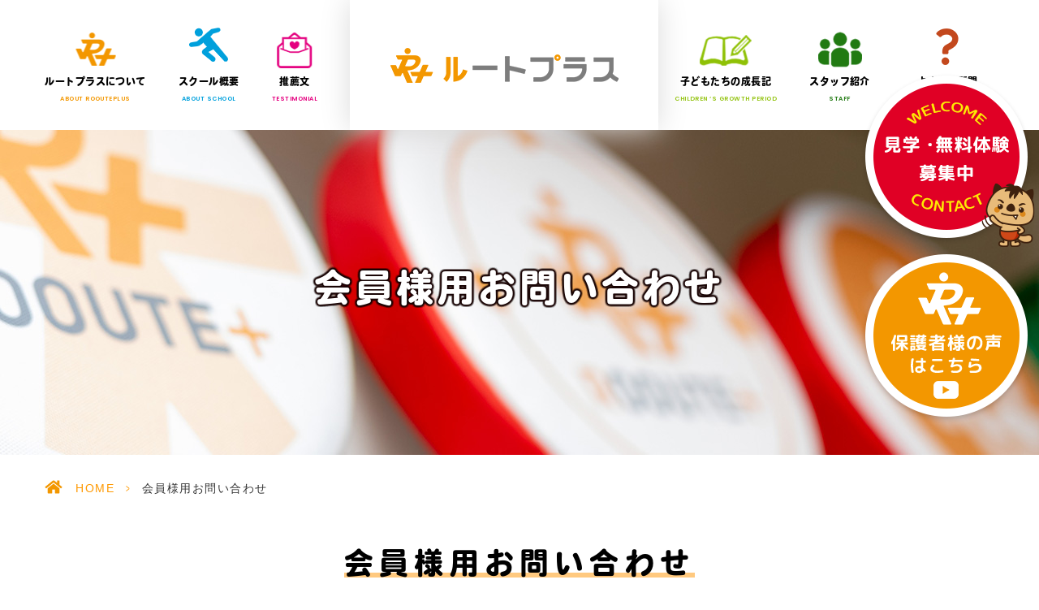

--- FILE ---
content_type: text/html; charset=UTF-8
request_url: https://roouteplus-kidsfitness.com/contact/member/
body_size: 10830
content:
<!DOCTYPE html>
<html dir="ltr" lang="ja"><head>
<meta name="google" content="notranslate" />
<meta name="viewport" content="width=device-width, initial-scale=1.0" />
<meta name="format-detection" content="telephone=no">
<meta http-equiv="Content-Type" content="text/html; charset=UTF-8" />

<script>
	(function(d) {
	  var config = {
		kitId: 'xit5xsf',
		scriptTimeout: 3000,
		async: true
	  },
	  h=d.documentElement,t=setTimeout(function(){h.className=h.className.replace(/\bwf-loading\b/g,"")+" wf-inactive";},config.scriptTimeout),tk=d.createElement("script"),f=false,s=d.getElementsByTagName("script")[0],a;h.className+=" wf-loading";tk.src='https://use.typekit.net/'+config.kitId+'.js';tk.async=true;tk.onload=tk.onreadystatechange=function(){a=this.readyState;if(f||a&&a!="complete"&&a!="loaded")return;f=true;clearTimeout(t);try{Typekit.load(config)}catch(e){}};s.parentNode.insertBefore(tk,s)
	})(document);
  </script>
	<style>img:is([sizes="auto" i], [sizes^="auto," i]) { contain-intrinsic-size: 3000px 1500px }</style>
	
		<!-- All in One SEO 4.8.8 - aioseo.com -->
		<title>会員様用お問い合わせ</title>
	<meta name="description" content="お問い合わせ｜キッズフィットネススクール・ルートプラスは、子どもの総合運動スクールを福岡・長崎・滋賀・大阪・京都に50スクール展開しています。運動が苦手な子、どんな運動が向いているか分からない子たちにスポーツを通じて自信を育み、心と体の成長を応援します！" />
	<meta name="robots" content="max-image-preview:large" />
	<meta name="keywords" content="運動,スポーツ,体育,総合,福岡,長崎,滋賀,大阪,京都" />
	<link rel="canonical" href="https://roouteplus-kidsfitness.com/contact/member/" />
	<meta name="generator" content="All in One SEO (AIOSEO) 4.8.8" />

		<script type="text/javascript">
        window.ga=window.ga||function(){(ga.q=ga.q||[]).push(arguments)};ga.l=+new Date;
        ga('create', 'UA-120798866-23', 'auto');
        // Plugins
        
        ga('send', 'pageview');
      </script>
<script async="" src="https://www.google-analytics.com/analytics.js"></script>
		<script type="application/ld+json" class="aioseo-schema">
			{"@context":"https:\/\/schema.org","@graph":[{"@type":"BreadcrumbList","@id":"https:\/\/roouteplus-kidsfitness.com\/contact\/member\/#breadcrumblist","itemListElement":[{"@type":"ListItem","@id":"https:\/\/roouteplus-kidsfitness.com#listItem","position":1,"name":"Home","item":"https:\/\/roouteplus-kidsfitness.com","nextItem":{"@type":"ListItem","@id":"https:\/\/roouteplus-kidsfitness.com\/contact\/#listItem","name":"\u304a\u554f\u3044\u5408\u308f\u305b"}},{"@type":"ListItem","@id":"https:\/\/roouteplus-kidsfitness.com\/contact\/#listItem","position":2,"name":"\u304a\u554f\u3044\u5408\u308f\u305b","item":"https:\/\/roouteplus-kidsfitness.com\/contact\/","nextItem":{"@type":"ListItem","@id":"https:\/\/roouteplus-kidsfitness.com\/contact\/member\/#listItem","name":"\u4f1a\u54e1\u69d8\u7528\u304a\u554f\u3044\u5408\u308f\u305b"},"previousItem":{"@type":"ListItem","@id":"https:\/\/roouteplus-kidsfitness.com#listItem","name":"Home"}},{"@type":"ListItem","@id":"https:\/\/roouteplus-kidsfitness.com\/contact\/member\/#listItem","position":3,"name":"\u4f1a\u54e1\u69d8\u7528\u304a\u554f\u3044\u5408\u308f\u305b","previousItem":{"@type":"ListItem","@id":"https:\/\/roouteplus-kidsfitness.com\/contact\/#listItem","name":"\u304a\u554f\u3044\u5408\u308f\u305b"}}]},{"@type":"Organization","@id":"https:\/\/roouteplus-kidsfitness.com\/#organization","name":"\u30ad\u30c3\u30ba\u30d5\u30a3\u30c3\u30c8\u30cd\u30b9\u30b9\u30af\u30fc\u30eb \u30eb\u30fc\u30c8\u30d7\u30e9\u30b9","description":"Just another WordPress site","url":"https:\/\/roouteplus-kidsfitness.com\/"},{"@type":"WebPage","@id":"https:\/\/roouteplus-kidsfitness.com\/contact\/member\/#webpage","url":"https:\/\/roouteplus-kidsfitness.com\/contact\/member\/","name":"\u4f1a\u54e1\u69d8\u7528\u304a\u554f\u3044\u5408\u308f\u305b","description":"\u304a\u554f\u3044\u5408\u308f\u305b\uff5c\u30ad\u30c3\u30ba\u30d5\u30a3\u30c3\u30c8\u30cd\u30b9\u30b9\u30af\u30fc\u30eb\u30fb\u30eb\u30fc\u30c8\u30d7\u30e9\u30b9\u306f\u3001\u5b50\u3069\u3082\u306e\u7dcf\u5408\u904b\u52d5\u30b9\u30af\u30fc\u30eb\u3092\u798f\u5ca1\u30fb\u9577\u5d0e\u30fb\u6ecb\u8cc0\u30fb\u5927\u962a\u30fb\u4eac\u90fd\u306b50\u30b9\u30af\u30fc\u30eb\u5c55\u958b\u3057\u3066\u3044\u307e\u3059\u3002\u904b\u52d5\u304c\u82e6\u624b\u306a\u5b50\u3001\u3069\u3093\u306a\u904b\u52d5\u304c\u5411\u3044\u3066\u3044\u308b\u304b\u5206\u304b\u3089\u306a\u3044\u5b50\u305f\u3061\u306b\u30b9\u30dd\u30fc\u30c4\u3092\u901a\u3058\u3066\u81ea\u4fe1\u3092\u80b2\u307f\u3001\u5fc3\u3068\u4f53\u306e\u6210\u9577\u3092\u5fdc\u63f4\u3057\u307e\u3059\uff01","inLanguage":"ja","isPartOf":{"@id":"https:\/\/roouteplus-kidsfitness.com\/#website"},"breadcrumb":{"@id":"https:\/\/roouteplus-kidsfitness.com\/contact\/member\/#breadcrumblist"},"datePublished":"2020-01-14T13:41:33+09:00","dateModified":"2024-12-09T09:57:21+09:00"},{"@type":"WebSite","@id":"https:\/\/roouteplus-kidsfitness.com\/#website","url":"https:\/\/roouteplus-kidsfitness.com\/","name":"\u30ad\u30c3\u30ba\u30d5\u30a3\u30c3\u30c8\u30cd\u30b9\u30b9\u30af\u30fc\u30eb \u30eb\u30fc\u30c8\u30d7\u30e9\u30b9","description":"Just another WordPress site","inLanguage":"ja","publisher":{"@id":"https:\/\/roouteplus-kidsfitness.com\/#organization"}}]}
		</script>
		<!-- All in One SEO -->

<link rel="alternate" type="application/rss+xml" title="キッズフィットネススクール ルートプラス &raquo; フィード" href="https://roouteplus-kidsfitness.com/feed/" />
<link rel="alternate" type="application/rss+xml" title="キッズフィットネススクール ルートプラス &raquo; コメントフィード" href="https://roouteplus-kidsfitness.com/comments/feed/" />
<link rel='stylesheet' id='sbi_styles-css' href='https://roouteplus-kidsfitness.com/wp-content/plugins/instagram-feed/css/sbi-styles.min.css?ver=6.9.1' type='text/css' media='all' />
<style id='classic-theme-styles-inline-css' type='text/css'>
/*! This file is auto-generated */
.wp-block-button__link{color:#fff;background-color:#32373c;border-radius:9999px;box-shadow:none;text-decoration:none;padding:calc(.667em + 2px) calc(1.333em + 2px);font-size:1.125em}.wp-block-file__button{background:#32373c;color:#fff;text-decoration:none}
</style>
<style id='global-styles-inline-css' type='text/css'>
:root{--wp--preset--aspect-ratio--square: 1;--wp--preset--aspect-ratio--4-3: 4/3;--wp--preset--aspect-ratio--3-4: 3/4;--wp--preset--aspect-ratio--3-2: 3/2;--wp--preset--aspect-ratio--2-3: 2/3;--wp--preset--aspect-ratio--16-9: 16/9;--wp--preset--aspect-ratio--9-16: 9/16;--wp--preset--color--black: #000000;--wp--preset--color--cyan-bluish-gray: #abb8c3;--wp--preset--color--white: #ffffff;--wp--preset--color--pale-pink: #f78da7;--wp--preset--color--vivid-red: #cf2e2e;--wp--preset--color--luminous-vivid-orange: #ff6900;--wp--preset--color--luminous-vivid-amber: #fcb900;--wp--preset--color--light-green-cyan: #7bdcb5;--wp--preset--color--vivid-green-cyan: #00d084;--wp--preset--color--pale-cyan-blue: #8ed1fc;--wp--preset--color--vivid-cyan-blue: #0693e3;--wp--preset--color--vivid-purple: #9b51e0;--wp--preset--gradient--vivid-cyan-blue-to-vivid-purple: linear-gradient(135deg,rgba(6,147,227,1) 0%,rgb(155,81,224) 100%);--wp--preset--gradient--light-green-cyan-to-vivid-green-cyan: linear-gradient(135deg,rgb(122,220,180) 0%,rgb(0,208,130) 100%);--wp--preset--gradient--luminous-vivid-amber-to-luminous-vivid-orange: linear-gradient(135deg,rgba(252,185,0,1) 0%,rgba(255,105,0,1) 100%);--wp--preset--gradient--luminous-vivid-orange-to-vivid-red: linear-gradient(135deg,rgba(255,105,0,1) 0%,rgb(207,46,46) 100%);--wp--preset--gradient--very-light-gray-to-cyan-bluish-gray: linear-gradient(135deg,rgb(238,238,238) 0%,rgb(169,184,195) 100%);--wp--preset--gradient--cool-to-warm-spectrum: linear-gradient(135deg,rgb(74,234,220) 0%,rgb(151,120,209) 20%,rgb(207,42,186) 40%,rgb(238,44,130) 60%,rgb(251,105,98) 80%,rgb(254,248,76) 100%);--wp--preset--gradient--blush-light-purple: linear-gradient(135deg,rgb(255,206,236) 0%,rgb(152,150,240) 100%);--wp--preset--gradient--blush-bordeaux: linear-gradient(135deg,rgb(254,205,165) 0%,rgb(254,45,45) 50%,rgb(107,0,62) 100%);--wp--preset--gradient--luminous-dusk: linear-gradient(135deg,rgb(255,203,112) 0%,rgb(199,81,192) 50%,rgb(65,88,208) 100%);--wp--preset--gradient--pale-ocean: linear-gradient(135deg,rgb(255,245,203) 0%,rgb(182,227,212) 50%,rgb(51,167,181) 100%);--wp--preset--gradient--electric-grass: linear-gradient(135deg,rgb(202,248,128) 0%,rgb(113,206,126) 100%);--wp--preset--gradient--midnight: linear-gradient(135deg,rgb(2,3,129) 0%,rgb(40,116,252) 100%);--wp--preset--font-size--small: 13px;--wp--preset--font-size--medium: 20px;--wp--preset--font-size--large: 36px;--wp--preset--font-size--x-large: 42px;--wp--preset--spacing--20: 0.44rem;--wp--preset--spacing--30: 0.67rem;--wp--preset--spacing--40: 1rem;--wp--preset--spacing--50: 1.5rem;--wp--preset--spacing--60: 2.25rem;--wp--preset--spacing--70: 3.38rem;--wp--preset--spacing--80: 5.06rem;--wp--preset--shadow--natural: 6px 6px 9px rgba(0, 0, 0, 0.2);--wp--preset--shadow--deep: 12px 12px 50px rgba(0, 0, 0, 0.4);--wp--preset--shadow--sharp: 6px 6px 0px rgba(0, 0, 0, 0.2);--wp--preset--shadow--outlined: 6px 6px 0px -3px rgba(255, 255, 255, 1), 6px 6px rgba(0, 0, 0, 1);--wp--preset--shadow--crisp: 6px 6px 0px rgba(0, 0, 0, 1);}:where(.is-layout-flex){gap: 0.5em;}:where(.is-layout-grid){gap: 0.5em;}body .is-layout-flex{display: flex;}.is-layout-flex{flex-wrap: wrap;align-items: center;}.is-layout-flex > :is(*, div){margin: 0;}body .is-layout-grid{display: grid;}.is-layout-grid > :is(*, div){margin: 0;}:where(.wp-block-columns.is-layout-flex){gap: 2em;}:where(.wp-block-columns.is-layout-grid){gap: 2em;}:where(.wp-block-post-template.is-layout-flex){gap: 1.25em;}:where(.wp-block-post-template.is-layout-grid){gap: 1.25em;}.has-black-color{color: var(--wp--preset--color--black) !important;}.has-cyan-bluish-gray-color{color: var(--wp--preset--color--cyan-bluish-gray) !important;}.has-white-color{color: var(--wp--preset--color--white) !important;}.has-pale-pink-color{color: var(--wp--preset--color--pale-pink) !important;}.has-vivid-red-color{color: var(--wp--preset--color--vivid-red) !important;}.has-luminous-vivid-orange-color{color: var(--wp--preset--color--luminous-vivid-orange) !important;}.has-luminous-vivid-amber-color{color: var(--wp--preset--color--luminous-vivid-amber) !important;}.has-light-green-cyan-color{color: var(--wp--preset--color--light-green-cyan) !important;}.has-vivid-green-cyan-color{color: var(--wp--preset--color--vivid-green-cyan) !important;}.has-pale-cyan-blue-color{color: var(--wp--preset--color--pale-cyan-blue) !important;}.has-vivid-cyan-blue-color{color: var(--wp--preset--color--vivid-cyan-blue) !important;}.has-vivid-purple-color{color: var(--wp--preset--color--vivid-purple) !important;}.has-black-background-color{background-color: var(--wp--preset--color--black) !important;}.has-cyan-bluish-gray-background-color{background-color: var(--wp--preset--color--cyan-bluish-gray) !important;}.has-white-background-color{background-color: var(--wp--preset--color--white) !important;}.has-pale-pink-background-color{background-color: var(--wp--preset--color--pale-pink) !important;}.has-vivid-red-background-color{background-color: var(--wp--preset--color--vivid-red) !important;}.has-luminous-vivid-orange-background-color{background-color: var(--wp--preset--color--luminous-vivid-orange) !important;}.has-luminous-vivid-amber-background-color{background-color: var(--wp--preset--color--luminous-vivid-amber) !important;}.has-light-green-cyan-background-color{background-color: var(--wp--preset--color--light-green-cyan) !important;}.has-vivid-green-cyan-background-color{background-color: var(--wp--preset--color--vivid-green-cyan) !important;}.has-pale-cyan-blue-background-color{background-color: var(--wp--preset--color--pale-cyan-blue) !important;}.has-vivid-cyan-blue-background-color{background-color: var(--wp--preset--color--vivid-cyan-blue) !important;}.has-vivid-purple-background-color{background-color: var(--wp--preset--color--vivid-purple) !important;}.has-black-border-color{border-color: var(--wp--preset--color--black) !important;}.has-cyan-bluish-gray-border-color{border-color: var(--wp--preset--color--cyan-bluish-gray) !important;}.has-white-border-color{border-color: var(--wp--preset--color--white) !important;}.has-pale-pink-border-color{border-color: var(--wp--preset--color--pale-pink) !important;}.has-vivid-red-border-color{border-color: var(--wp--preset--color--vivid-red) !important;}.has-luminous-vivid-orange-border-color{border-color: var(--wp--preset--color--luminous-vivid-orange) !important;}.has-luminous-vivid-amber-border-color{border-color: var(--wp--preset--color--luminous-vivid-amber) !important;}.has-light-green-cyan-border-color{border-color: var(--wp--preset--color--light-green-cyan) !important;}.has-vivid-green-cyan-border-color{border-color: var(--wp--preset--color--vivid-green-cyan) !important;}.has-pale-cyan-blue-border-color{border-color: var(--wp--preset--color--pale-cyan-blue) !important;}.has-vivid-cyan-blue-border-color{border-color: var(--wp--preset--color--vivid-cyan-blue) !important;}.has-vivid-purple-border-color{border-color: var(--wp--preset--color--vivid-purple) !important;}.has-vivid-cyan-blue-to-vivid-purple-gradient-background{background: var(--wp--preset--gradient--vivid-cyan-blue-to-vivid-purple) !important;}.has-light-green-cyan-to-vivid-green-cyan-gradient-background{background: var(--wp--preset--gradient--light-green-cyan-to-vivid-green-cyan) !important;}.has-luminous-vivid-amber-to-luminous-vivid-orange-gradient-background{background: var(--wp--preset--gradient--luminous-vivid-amber-to-luminous-vivid-orange) !important;}.has-luminous-vivid-orange-to-vivid-red-gradient-background{background: var(--wp--preset--gradient--luminous-vivid-orange-to-vivid-red) !important;}.has-very-light-gray-to-cyan-bluish-gray-gradient-background{background: var(--wp--preset--gradient--very-light-gray-to-cyan-bluish-gray) !important;}.has-cool-to-warm-spectrum-gradient-background{background: var(--wp--preset--gradient--cool-to-warm-spectrum) !important;}.has-blush-light-purple-gradient-background{background: var(--wp--preset--gradient--blush-light-purple) !important;}.has-blush-bordeaux-gradient-background{background: var(--wp--preset--gradient--blush-bordeaux) !important;}.has-luminous-dusk-gradient-background{background: var(--wp--preset--gradient--luminous-dusk) !important;}.has-pale-ocean-gradient-background{background: var(--wp--preset--gradient--pale-ocean) !important;}.has-electric-grass-gradient-background{background: var(--wp--preset--gradient--electric-grass) !important;}.has-midnight-gradient-background{background: var(--wp--preset--gradient--midnight) !important;}.has-small-font-size{font-size: var(--wp--preset--font-size--small) !important;}.has-medium-font-size{font-size: var(--wp--preset--font-size--medium) !important;}.has-large-font-size{font-size: var(--wp--preset--font-size--large) !important;}.has-x-large-font-size{font-size: var(--wp--preset--font-size--x-large) !important;}
:where(.wp-block-post-template.is-layout-flex){gap: 1.25em;}:where(.wp-block-post-template.is-layout-grid){gap: 1.25em;}
:where(.wp-block-columns.is-layout-flex){gap: 2em;}:where(.wp-block-columns.is-layout-grid){gap: 2em;}
:root :where(.wp-block-pullquote){font-size: 1.5em;line-height: 1.6;}
</style>
<link rel='stylesheet' id='slick-css' href='https://roouteplus-kidsfitness.com/wp-content/themes/grits_theme/css/slick.css?ver=6.8.3' type='text/css' media='all' />
<link rel='stylesheet' id='slick-theme-css' href='https://roouteplus-kidsfitness.com/wp-content/themes/grits_theme/css/slick-theme.css?ver=6.8.3' type='text/css' media='all' />
<link rel='stylesheet' id='colorbox-css' href='https://roouteplus-kidsfitness.com/wp-content/themes/grits_theme/css/colorbox.css?ver=6.8.3' type='text/css' media='all' />
<link rel='stylesheet' id='pc-css' href='https://roouteplus-kidsfitness.com/wp-content/themes/grits_theme/css/style.css?ver=6.8.3' type='text/css' media='all' />
<link rel='stylesheet' id='sp-css' href='https://roouteplus-kidsfitness.com/wp-content/themes/grits_theme/css/style_sp.css?ver=6.8.3' type='text/css' media='all' />
<script type="text/javascript" src="https://roouteplus-kidsfitness.com/wp-content/themes/grits_theme/js/jquery-2.0.3.min.js?ver=6.8.3" id="jquery-js"></script>
<script defer type="text/javascript" src="https://roouteplus-kidsfitness.com/wp-content/themes/grits_theme/js/slick.min.js?ver=6.8.3" id="slick-script-defer-js"></script>
<script defer type="text/javascript" src="https://roouteplus-kidsfitness.com/wp-content/themes/grits_theme/js/jquery.scroll.js?ver=6.8.3" id="scroll-script-defer-js"></script>
<script defer type="text/javascript" src="https://roouteplus-kidsfitness.com/wp-content/themes/grits_theme/js/common.js?ver=6.8.3" id="common-script-defer-js"></script>
<script defer type="text/javascript" src="https://roouteplus-kidsfitness.com/wp-content/themes/grits_theme/js/jquery.colorbox-min.js?ver=6.8.3" id="colorbox-script-defer-js"></script>
<link rel="https://api.w.org/" href="https://roouteplus-kidsfitness.com/wp-json/" /><link rel="alternate" title="JSON" type="application/json" href="https://roouteplus-kidsfitness.com/wp-json/wp/v2/pages/320" /><link rel="alternate" title="oEmbed (JSON)" type="application/json+oembed" href="https://roouteplus-kidsfitness.com/wp-json/oembed/1.0/embed?url=https%3A%2F%2Froouteplus-kidsfitness.com%2Fcontact%2Fmember%2F" />
<link rel="alternate" title="oEmbed (XML)" type="text/xml+oembed" href="https://roouteplus-kidsfitness.com/wp-json/oembed/1.0/embed?url=https%3A%2F%2Froouteplus-kidsfitness.com%2Fcontact%2Fmember%2F&#038;format=xml" />
<!-- Analytics by WP Statistics - https://wp-statistics.com -->
<!-- この URL で利用できる AMP HTML バージョンはありません。 --><link rel="icon" href="https://roouteplus-kidsfitness.com/wp-content/uploads/2020/01/favico.png" sizes="32x32" />
<link rel="icon" href="https://roouteplus-kidsfitness.com/wp-content/uploads/2020/01/favico.png" sizes="192x192" />
<link rel="apple-touch-icon" href="https://roouteplus-kidsfitness.com/wp-content/uploads/2020/01/favico.png" />
<meta name="msapplication-TileImage" content="https://roouteplus-kidsfitness.com/wp-content/uploads/2020/01/favico.png" />
</head>

<body class="under page-member">
<div class="wrapper">
	<header>
		<div class="key">
			


		<div class="inner">
			<div class="key_text">
				<h2>会員様用お問い合わせ</h2>
			</div>
		</div>
			<div class="key_link"><a href="https://roouteplus-kidsfitness.com/about_roouteplus"><img src="https://roouteplus-kidsfitness.com/wp-content/themes/grits_theme/images/idx_key_img02.png" alt="運動のことならルートプラス"></a></div>
			<div class="idx_scroll"><img src="https://roouteplus-kidsfitness.com/wp-content/themes/grits_theme/images/idx_scroll.png" alt="Scroll"></div>
		</div>

		<div class="h_logo sp_only">
			<div class="logo">
				<a href="https://roouteplus-kidsfitness.com"><figure><img src="https://roouteplus-kidsfitness.com/wp-content/themes/grits_theme/images/shared_header_logo.png" alt="一般社団法人ルートプラス様"></figure></a>
			</div>
		</div>
		
		<div class="header_menu">
			<div class="pc_navi pc_only">
				<ul id="menu-pc_menu" class="menu"><li class="noLink lv2 menu-item menu-item-type-post_type menu-item-object-page menu-item-has-children"><a class="title pc_only" href="https://roouteplus-kidsfitness.com/about_roouteplus/">ルートプラスについて<span class="eng">about roouteplus</span></a><p class="title sp_only">ルートプラスについて<span class="eng">about roouteplus</span></p>
<div class='subInner'><ul>
	<li class="menu-item menu-item-type-custom menu-item-object-custom"><a href="https://roouteplus-kidsfitness.com/about_roouteplus/#sec01" class="sub-menu-link">子どもたち・地域への思い</a></li>
	<li class="menu-item menu-item-type-custom menu-item-object-custom"><a href="https://roouteplus-kidsfitness.com/about_roouteplus/#sec02" class="sub-menu-link">ルートプラスの特徴</a></li>
	<li class="menu-item menu-item-type-post_type menu-item-object-page"><a href="https://roouteplus-kidsfitness.com/sogo_undo/" class="sub-menu-link">総合運動とは</a></li>
</ul></div>
</li>
<li class="noLink lv2 menu-item menu-item-type-post_type menu-item-object-page menu-item-has-children"><a class="title pc_only" href="https://roouteplus-kidsfitness.com/about_school/">スクール概要<span class="eng">about school</span></a><p class="title sp_only">スクール概要<span class="eng">about school</span></p>
<div class='subInner'><ul>
	<li class="menu-item menu-item-type-custom menu-item-object-custom"><a href="https://roouteplus-kidsfitness.com/about_school/#sec05" class="sub-menu-link">成長の軌跡</a></li>
	<li class="menu-item menu-item-type-custom menu-item-object-custom"><a href="https://roouteplus-kidsfitness.com/about_school/#sec04" class="sub-menu-link">年間スケジュール</a></li>
	<li class="menu-item menu-item-type-custom menu-item-object-custom"><a href="https://roouteplus-kidsfitness.com/about_school/#sec02" class="sub-menu-link">開催エリア</a></li>
	<li class="menu-item menu-item-type-custom menu-item-object-custom"><a href="https://roouteplus-kidsfitness.com/about_school/#sec03" class="sub-menu-link">費用</a></li>
</ul></div>
</li>
<li class="clr menu-item menu-item-type-post_type menu-item-object-page"><a href="https://roouteplus-kidsfitness.com/testimonial/" class="main-menu-link">推薦文<span class="eng">testimonial</span></a></li>
<li class="logo pc_only menu-item menu-item-type-custom menu-item-object-custom"><a href="https://roouteplus-kidsfitness.com" class="main-menu-link">一般社団法人ルートプラス様</a></li>
<li class="menu-item menu-item-type-post_type menu-item-object-page"><a href="https://roouteplus-kidsfitness.com/seicho/" class="main-menu-link">子どもたちの成長記<span class="eng">CHILDREN &#8216;S GROWTH PERIOD</span></a></li>
<li class="menu-item menu-item-type-post_type_archive menu-item-object-staffs"><a href="https://roouteplus-kidsfitness.com/staffs/" class="main-menu-link">スタッフ紹介<span class="eng">staff</span></a></li>
<li class="menu-item menu-item-type-post_type menu-item-object-page"><a href="https://roouteplus-kidsfitness.com/faq/" class="main-menu-link">よくある質問<span class="eng">Q&#038;A</span></a></li>
</ul>			</div>
		</div>
		<div class="sp_navi sp_only">
			<ul class="hamburger-btn">
				<li class="button-toggle">
					<div id="nav-icon">
						<span></span>
						<span></span>
						<span></span>
						<span></span>
					</div>
					<p id="menu_btn"><span>MENU</span></p>
				</li>
			</ul>
			<div class="menu_toggle">
				<div class="inside">
					<ul id="menu-pc_menu-1" class="menu"><li class="noLink lv2 menu-item menu-item-type-post_type menu-item-object-page menu-item-has-children"><a class="title pc_only" href="https://roouteplus-kidsfitness.com/about_roouteplus/">ルートプラスについて<span class="eng">about roouteplus</span></a><p class="title sp_only">ルートプラスについて<span class="eng">about roouteplus</span></p>
<ul>
	<li class="menu-item menu-item-type-custom menu-item-object-custom"><a href="https://roouteplus-kidsfitness.com/about_roouteplus/#sec01" class="sub-menu-link">子どもたち・地域への思い</a></li>
	<li class="menu-item menu-item-type-custom menu-item-object-custom"><a href="https://roouteplus-kidsfitness.com/about_roouteplus/#sec02" class="sub-menu-link">ルートプラスの特徴</a></li>
	<li class="menu-item menu-item-type-post_type menu-item-object-page"><a href="https://roouteplus-kidsfitness.com/sogo_undo/" class="sub-menu-link">総合運動とは</a></li>
</ul>
</li>
<li class="noLink lv2 menu-item menu-item-type-post_type menu-item-object-page menu-item-has-children"><a class="title pc_only" href="https://roouteplus-kidsfitness.com/about_school/">スクール概要<span class="eng">about school</span></a><p class="title sp_only">スクール概要<span class="eng">about school</span></p>
<ul>
	<li class="menu-item menu-item-type-custom menu-item-object-custom"><a href="https://roouteplus-kidsfitness.com/about_school/#sec05" class="sub-menu-link">成長の軌跡</a></li>
	<li class="menu-item menu-item-type-custom menu-item-object-custom"><a href="https://roouteplus-kidsfitness.com/about_school/#sec04" class="sub-menu-link">年間スケジュール</a></li>
	<li class="menu-item menu-item-type-custom menu-item-object-custom"><a href="https://roouteplus-kidsfitness.com/about_school/#sec02" class="sub-menu-link">開催エリア</a></li>
	<li class="menu-item menu-item-type-custom menu-item-object-custom"><a href="https://roouteplus-kidsfitness.com/about_school/#sec03" class="sub-menu-link">費用</a></li>
</ul>
</li>
<li class="clr menu-item menu-item-type-post_type menu-item-object-page"><a href="https://roouteplus-kidsfitness.com/testimonial/" class="main-menu-link">推薦文<span class="eng">testimonial</span></a></li>
<li class="logo pc_only menu-item menu-item-type-custom menu-item-object-custom"><a href="https://roouteplus-kidsfitness.com" class="main-menu-link">一般社団法人ルートプラス様</a></li>
<li class="menu-item menu-item-type-post_type menu-item-object-page"><a href="https://roouteplus-kidsfitness.com/seicho/" class="main-menu-link">子どもたちの成長記<span class="eng">CHILDREN &#8216;S GROWTH PERIOD</span></a></li>
<li class="menu-item menu-item-type-post_type_archive menu-item-object-staffs"><a href="https://roouteplus-kidsfitness.com/staffs/" class="main-menu-link">スタッフ紹介<span class="eng">staff</span></a></li>
<li class="menu-item menu-item-type-post_type menu-item-object-page"><a href="https://roouteplus-kidsfitness.com/faq/" class="main-menu-link">よくある質問<span class="eng">Q&#038;A</span></a></li>
</ul>				</div>
			</div>
		</div>
    </header>
	
	
    <div id="main">

	<div class="topic_path">
   <div class="inner">
            		  <ul>
			 <li class="home"><a href="https://roouteplus-kidsfitness.com">HOME</a><span>&gt;</span></li>
			 			 			 			 <!--<li><span>&gt;</span><a href="https://roouteplus-kidsfitness.com/contact/">お問い合わせ</a></li>-->
			 			 			 <li>会員様用お問い合わせ</li>
		  </ul>
	  
	  
	  
      	  
	  
	  
   </div>
</div><div id="content">

<!-- temp-page -->
				
			
			
						
			
			
						
			
			
						
			
			
						
			
			
						
			
												<section>
<div class="inner">
<h3><span>会員様用お問い合わせ</span></h3>
<div class="contact-form-style01">

<div class="wpcf7 no-js" id="wpcf7-f309-p320-o1" lang="ja" dir="ltr" data-wpcf7-id="309">
<div class="screen-reader-response"><p role="status" aria-live="polite" aria-atomic="true"></p> <ul></ul></div>
<form action="/contact/member/#wpcf7-f309-p320-o1" method="post" class="wpcf7-form init" aria-label="コンタクトフォーム" novalidate="novalidate" data-status="init">
<fieldset class="hidden-fields-container"><input type="hidden" name="_wpcf7" value="309" /><input type="hidden" name="_wpcf7_version" value="6.1.2" /><input type="hidden" name="_wpcf7_locale" value="ja" /><input type="hidden" name="_wpcf7_unit_tag" value="wpcf7-f309-p320-o1" /><input type="hidden" name="_wpcf7_container_post" value="320" /><input type="hidden" name="_wpcf7_posted_data_hash" value="" /><input type="hidden" name="_wpcf7_recaptcha_response" value="" />
</fieldset>
<div class="contact-table">

    <dl>
        <dt>スクール名</dt>
        <dd>
           <span class="wpcf7-form-control-wrap" data-name="school"><select class="wpcf7-form-control wpcf7-select school" aria-invalid="false" name="school"><option value="optgroup-大津市">optgroup-大津市</option><option value="一里山スクール">一里山スクール</option><option value="青山スクール">青山スクール</option><option value="大津京スクール">大津京スクール</option><option value="endoptgroup">endoptgroup</option><option value="optgroup-栗東市">optgroup-栗東市</option><option value="大宝スクール">大宝スクール</option><option value="治田スクール">治田スクール</option><option value="大宝東スクール">大宝東スクール</option><option value="endoptgroup">endoptgroup</option><option value="optgroup-守山市">optgroup-守山市</option><option value="守山スクール">守山スクール</option><option value="河西スクール">河西スクール</option><option value="endoptgroup">endoptgroup</option><option value="optgroup-草津市">optgroup-草津市</option><option value="老上西スクール">老上西スクール</option><option value="老上スクール">老上スクール</option><option value="endoptgroup">endoptgroup</option><option value="optgroup-京都市">optgroup-京都市</option><option value="御苑スクール">御苑スクール</option><option value="西京極スクール">西京極スクール</option><option value="endoptgroup">endoptgroup</option><option value="optgroup-大阪市">optgroup-大阪市</option><option value="旭スクール">旭スクール</option><option value="endoptgroup">endoptgroup</option><option value="optgroup-高槻市">optgroup-高槻市</option><option value="奥坂スクール">奥坂スクール</option><option value="磐手スクール">磐手スクール</option><option value="endoptgroup">endoptgroup</option><option value="optgroup-福岡市">optgroup-福岡市</option><option value="千早スクール">千早スクール</option><option value="endoptgroup">endoptgroup</option><option value="optgroup-岡垣町">optgroup-岡垣町</option><option value="岡垣スクール">岡垣スクール</option><option value="endoptgroup">endoptgroup</option><option value="optgroup-新宮町">optgroup-新宮町</option><option value="新宮スクール">新宮スクール</option><option value="新宮東スクール">新宮東スクール</option><option value="新宮北スクール">新宮北スクール</option><option value="endoptgroup">endoptgroup</option><option value="optgroup-福津市">optgroup-福津市</option><option value="福間南スクール">福間南スクール</option><option value="福間スクール">福間スクール</option><option value="津屋崎スクール">津屋崎スクール</option><option value="endoptgroup">endoptgroup</option><option value="optgroup-宗像市">optgroup-宗像市</option><option value="宗像スクール">宗像スクール</option><option value="endoptgroup">endoptgroup</option><option value="optgroup-古賀市">optgroup-古賀市</option><option value="花鶴スクール">花鶴スクール</option><option value="古賀東スクール">古賀東スクール</option><option value="endoptgroup">endoptgroup</option><option value="optgroup-鞍手町">optgroup-鞍手町</option><option value="鞍手スクール">鞍手スクール</option><option value="endoptgroup">endoptgroup</option><option value="optgroup-大村市">optgroup-大村市</option><option value="中央スクール">中央スクール</option><option value="黒丸スクール">黒丸スクール</option><option value="放虎原スクール">放虎原スクール</option><option value="endoptgroup">endoptgroup</option><option value="optgroup-諫早市">optgroup-諫早市</option><option value="諫早スクール">諫早スクール</option><option value="真津山スクール">真津山スクール</option><option value="endoptgroup">endoptgroup</option></select></span>                                                                                                                                                   
        </dd>
    </dl>
    <dl>
        <dt>お名前<span>必須</span></dt>
        <dd><span class="wpcf7-form-control-wrap" data-name="your-name"><input size="40" maxlength="400" class="wpcf7-form-control wpcf7-text wpcf7-validates-as-required" aria-required="true" aria-invalid="false" value="" type="text" name="your-name" /></span></dd>
    </dl>
    <dl>
        <dt>フリガナ</dt>
        <dd><span class="wpcf7-form-control-wrap" data-name="your-name-kata"><input size="40" maxlength="400" class="wpcf7-form-control wpcf7-text" aria-invalid="false" value="" type="text" name="your-name-kata" /></span></dd>
    </dl>
    <dl>
        <dt>メールアドレス<span>必須</span></dt>
        <dd><span class="wpcf7-form-control-wrap" data-name="your-email"><input size="40" maxlength="400" class="wpcf7-form-control wpcf7-email wpcf7-validates-as-required wpcf7-text wpcf7-validates-as-email" aria-required="true" aria-invalid="false" value="" type="email" name="your-email" /></span></dd>
    </dl>
    <dl>
        <dt>電話番号<span>必須</span></dt>
        <dd><span class="wpcf7-form-control-wrap" data-name="your-tel"><input size="40" maxlength="400" class="wpcf7-form-control wpcf7-tel wpcf7-text wpcf7-validates-as-tel" aria-invalid="false" value="" type="tel" name="your-tel" /></span></dd>
    </dl>
    <dl class="full inline">
        <dt>郵便番号</dt>
        <dd id="iqfm-input-2" class="inline">〒&nbsp;<span class="wpcf7-form-control-wrap" data-name="code-front-zip-2"><input size="3" maxlength="3" class="wpcf7-form-control wpcf7-text" id="iqfm-input-text-2" aria-invalid="false" value="" type="text" name="code-front-zip-2" /></span> -
            <span class="wpcf7-form-control-wrap" data-name="code-back-zip-2"><input size="4" maxlength="4" class="wpcf7-form-control wpcf7-text" id="iqfm-input-text-3" aria-invalid="false" value="" type="text" name="code-back-zip-2" /></span></dd>
    </dl>
    <dl>
        <dt>都道府県</dt>
        <dd id="iqfm-input-3" class="iqfm-input"><span class="wpcf7-form-control-wrap" data-name="zip-name-zip-3"><input size="40" maxlength="400" class="wpcf7-form-control wpcf7-text" id="iqfm-input-text-4" aria-invalid="false" value="" type="text" name="zip-name-zip-3" /></span></dd>
    </dl>
    <dl>
        <dt>市町村区</dt>
        <dd><span class="wpcf7-form-control-wrap" data-name="your-address1"><input size="40" maxlength="400" class="wpcf7-form-control wpcf7-text" aria-invalid="false" value="" type="text" name="your-address1" /></span></dd>
    </dl>
    <dl class="full">
        <dt>お問い合わせ内容<span>必須</span></dt>
        <dd><span class="wpcf7-form-control-wrap" data-name="your-message"><textarea cols="40" rows="10" maxlength="2000" class="wpcf7-form-control wpcf7-textarea wpcf7-validates-as-required" aria-required="true" aria-invalid="false" name="your-message"></textarea></span></dd>
    </dl>
</div>
<div class="captcha_box"><span class="wpcf7-form-control-wrap recaptcha" data-name="recaptcha"><span data-sitekey="6LdBSegrAAAAALEWQdB6ySKrp8Db-JRRgSaqZZkP" data-align="center" class="wpcf7-form-control wpcf7-recaptcha g-recaptcha"></span>
<noscript>
	<div class="grecaptcha-noscript">
		<iframe src="https://www.google.com/recaptcha/api/fallback?k=6LdBSegrAAAAALEWQdB6ySKrp8Db-JRRgSaqZZkP" frameborder="0" scrolling="no" width="310" height="430">
		</iframe>
		<textarea name="g-recaptcha-response" rows="3" cols="40" placeholder="reCaptcha レスポンスはこちら">
		</textarea>
	</div>
</noscript>
</span></div>
<div class="input_btn"><input class="wpcf7-form-control wpcf7-submit has-spinner" type="submit" value="送信内容を確認する" /></div>
<input type="hidden" name="_cf7msm_multistep_tag" class="wpcf7-form-control wpcf7-multistep cf7msm-multistep" value="{&quot;first_step&quot;:1,&quot;next_url&quot;:&quot;https:\/\/roouteplus-kidsfitness.com\/contact\/member\/confirm\/&quot;}" /><input type="hidden" name="cf7msm-no-ss" value="" /><div class="wpcf7-response-output" aria-hidden="true"></div>
</form>
</div>

</div>
</div>
</section>
										
			
			
			
				
				
			
	




</div>
</div>
<!--End Main-->
<div class="totop animated"></div>
<footer>
	<div class="inner">
		<div class="fblock">
			<div class="ft_link pc_only">
				<div class="link_list fblock">
					<div class="ft_menu01">
						<div class="menu01">
							<ul id="menu-ft_menu01" class="list"><li id="menu-item-200" class="menu-item menu-item-type-post_type menu-item-object-page menu-item-home menu-item-200"><a href="https://roouteplus-kidsfitness.com/">ホーム</a></li>
<li id="menu-item-201" class="menu-item menu-item-type-post_type menu-item-object-page menu-item-201"><a href="https://roouteplus-kidsfitness.com/about_roouteplus/">ルートプラスについて</a></li>
<li id="menu-item-202" class="sm menu-item menu-item-type-custom menu-item-object-custom menu-item-202"><a href="https://roouteplus-kidsfitness.com/about_roouteplus/#sec01">子どもたち・地域への思い</a></li>
<li id="menu-item-203" class="sm menu-item menu-item-type-custom menu-item-object-custom menu-item-203"><a href="https://roouteplus-kidsfitness.com/about_roouteplus/#sec02">ルートプラスの特徴</a></li>
<li id="menu-item-204" class="menu-item menu-item-type-post_type menu-item-object-page menu-item-204"><a href="https://roouteplus-kidsfitness.com/sogo_undo/">総合運動とは</a></li>
<li id="menu-item-673" class="menu-item menu-item-type-post_type_archive menu-item-object-staffs menu-item-673"><a href="https://roouteplus-kidsfitness.com/staffs/">スタッフ紹介</a></li>
</ul>						</div>
						<div class="menu02">
													</div>
						<div class="menu03">
							<ul id="menu-ft_menu03" class="list"><li id="menu-item-210" class="menu-item menu-item-type-post_type menu-item-object-page menu-item-210"><a href="https://roouteplus-kidsfitness.com/seicho/">子どもたちの成長記</a></li>
<li id="menu-item-983" class="menu-item menu-item-type-post_type menu-item-object-page menu-item-983"><a href="https://roouteplus-kidsfitness.com/testimonial/">推薦文</a></li>
<li id="menu-item-211" class="menu-item menu-item-type-taxonomy menu-item-object-category menu-item-211"><a href="https://roouteplus-kidsfitness.com/event/">イベント報告</a></li>
<li id="menu-item-212" class="menu-item menu-item-type-taxonomy menu-item-object-category menu-item-212"><a href="https://roouteplus-kidsfitness.com/news/">新着情報</a></li>
<li id="menu-item-213" class="menu-item menu-item-type-taxonomy menu-item-object-category menu-item-213"><a href="https://roouteplus-kidsfitness.com/column/">教育豆知識</a></li>
<li id="menu-item-520" class="menu-item menu-item-type-post_type menu-item-object-page menu-item-520"><a href="https://roouteplus-kidsfitness.com/faq/">よくある質問</a></li>
</ul>						</div>
					</div>
					<div class="ft_menu02">
						<div class="menu04">
							<ul id="menu-ft_menu04" class="list"><li id="menu-item-214" class="menu-item menu-item-type-post_type menu-item-object-page menu-item-214"><a href="https://roouteplus-kidsfitness.com/about_school/">スクール概要</a></li>
<li id="menu-item-982" class="sm menu-item menu-item-type-custom menu-item-object-custom menu-item-982"><a href="https://roouteplus-kidsfitness.com/about_school/#sec05">成長の軌跡</a></li>
<li id="menu-item-596" class="sm menu-item menu-item-type-custom menu-item-object-custom menu-item-596"><a href="https://roouteplus-kidsfitness.com/about_school/#sec04">年間スケジュール</a></li>
<li id="menu-item-216" class="sm menu-item menu-item-type-custom menu-item-object-custom menu-item-216"><a href="https://roouteplus-kidsfitness.com/about_school/#sec02">開催エリア</a></li>
<li id="menu-item-217" class="sm menu-item menu-item-type-custom menu-item-object-custom menu-item-217"><a href="https://roouteplus-kidsfitness.com/about_school/#sec03">費用</a></li>
<li id="menu-item-219" class="menu-item menu-item-type-post_type menu-item-object-page menu-item-219"><a href="https://roouteplus-kidsfitness.com/events/">年間イベ ント</a></li>
</ul>						</div>
						<div class="menu05">
							<ul id="menu-ft_menu05" class="list"><li id="menu-item-514" class="menu-item menu-item-type-post_type menu-item-object-page current-page-ancestor current-page-parent menu-item-514"><a href="https://roouteplus-kidsfitness.com/contact/">お問い合わせ</a></li>
<li id="menu-item-340" class="sm menu-item menu-item-type-post_type menu-item-object-page menu-item-340"><a href="https://roouteplus-kidsfitness.com/contact/schooltrial/">スクール体験お申し込み</a></li>
<li id="menu-item-341" class="sm menu-item menu-item-type-post_type menu-item-object-page menu-item-341"><a href="https://roouteplus-kidsfitness.com/contact/areatrial/">地域体験会お申し込み</a></li>
<li id="menu-item-342" class="sm menu-item menu-item-type-post_type menu-item-object-page menu-item-342"><a href="https://roouteplus-kidsfitness.com/contact/other/">その他お問い合わせ</a></li>
<li id="menu-item-343" class="sm menu-item menu-item-type-post_type menu-item-object-page current-menu-item page_item page-item-320 current_page_item menu-item-343"><a href="https://roouteplus-kidsfitness.com/contact/member/" aria-current="page">会員様用お問い合わせ</a></li>
<li id="menu-item-221" class="menu-item menu-item-type-post_type menu-item-object-page menu-item-221"><a href="https://roouteplus-kidsfitness.com/sitemap/">サイトマップ</a></li>
<li id="menu-item-224" class="menu-item menu-item-type-post_type menu-item-object-page menu-item-224"><a href="https://roouteplus-kidsfitness.com/privacy/">プライバシーポリシー</a></li>
</ul>						</div>
					</div>
				</div>
			</div>
			<div class="ft_info">
				<div class="ft_logo"><a href="https://roouteplus-kidsfitness.com"><img src="https://roouteplus-kidsfitness.com/wp-content/themes/grits_theme/images/shared_ft_logo.png" alt="一般社団法人ルートプラス様"></a></div>
				<p class="ft_tel"><a href="tel:0940-38-4123" class="tel_click">0940-38-4123</a></p>
				<div class="ft_banner"><a href="https://roouteplus-group.com/" target="_blank">
						<figure><img src="https://roouteplus-kidsfitness.com/wp-content/themes/grits_theme/images/ft_banner.jpg" alt="一般社団法人 Roouteplus"></figure>
					</a></div>
				<div class="ft_addr">
					<dl>
						<dt>団体名</dt>
						<dd>一般社団法人ルートプラス</dd>
					</dl>
					<dl>
						<dt>住所</dt>
						<dd>福岡県福津市日蒔野4-8-14</dd>
					</dl>
				</div>
				<div class="copyright">			<div class="textwidget"><p>©2012-2025 ⼀般社団法⼈ルートプラス</p>
</div>
		</div>
			</div>
		</div>
	</div>
</footer>

<div class="fixed_banner">
	<div class="banner"><a href="https://roouteplus-kidsfitness.com/contact/"><img src="https://roouteplus-kidsfitness.com/wp-content/themes/grits_theme/images/shared_fixed_bnr.png" alt="見学・無料体験募集中"></a></div>
	<div class="banner banner02"><a href="https://www.youtube.com/watch?v=PddD5g_E2-s" target="_blank"><img src="https://roouteplus-kidsfitness.com/wp-content/themes/grits_theme/images/shared_fixed_bnr02.png" alt="保護者様の声はこちら"></a></div>
</div>

</div>
<!-- End Wrapper -->



	<script type='text/javascript' src='https://roouteplus-kidsfitness.com/wp-content/themes/grits_theme/js/ajaxzip2.js'></script>
	<script type="text/javascript">
		$(function() {
			if ($('.contact-form-style01').length) {
				$('body').on('keyup', '#iqfm-input-text-3', function() {
					AjaxZip2.zip2addr('code-front-zip-2', 'zip-name-zip-3', 'zip-name-zip-3', 'code-back-zip-2');
				});
			}
			//var input = form.find('input');
			//    var mouse_is_inside = false;
			//	input.attr('autocomplete', 'off');
		});
		$(function() {
			if ($('.contact-form-style02').length) {
				var form = $('.contact-form-style02');
				var input = form.find('input');
				var mouse_is_inside = false;
				input.attr('autocomplete', 'off');
				form.find('dt').wrapInner('<label></label>');

				input.on('change', function() {
					if ($(this).val().length != 0) {
						$(this).closest('dl').addClass('non-empty');
					} else {
						$(this).closest('dl').removeClass('non-empty');
					}
				});

				form.find('dt, dd').hover(function() {
					mouse_is_inside = true;
				}, function() {
					mouse_is_inside = false;
				});
				$(document).on('click', function() {
					if (!mouse_is_inside) {
						$(this).find('dl').removeClass('focus');
					}
				});
				form.find('dt, dd').on('click', function() {
					form.find('dl').removeClass('focus');
					$(this).closest('dl').addClass('focus');
				});
			}
		})
	</script>



<script type="speculationrules">
{"prefetch":[{"source":"document","where":{"and":[{"href_matches":"\/*"},{"not":{"href_matches":["\/wp-*.php","\/wp-admin\/*","\/wp-content\/uploads\/*","\/wp-content\/*","\/wp-content\/plugins\/*","\/wp-content\/themes\/grits_theme\/*","\/*\\?(.+)"]}},{"not":{"selector_matches":"a[rel~=\"nofollow\"]"}},{"not":{"selector_matches":".no-prefetch, .no-prefetch a"}}]},"eagerness":"conservative"}]}
</script>
<!-- Instagram Feed JS -->
<script type="text/javascript">
var sbiajaxurl = "https://roouteplus-kidsfitness.com/wp-admin/admin-ajax.php";
</script>
<script type="text/javascript" src="https://roouteplus-kidsfitness.com/wp-includes/js/dist/hooks.min.js?ver=4d63a3d491d11ffd8ac6" id="wp-hooks-js"></script>
<script type="text/javascript" src="https://roouteplus-kidsfitness.com/wp-includes/js/dist/i18n.min.js?ver=5e580eb46a90c2b997e6" id="wp-i18n-js"></script>
<script type="text/javascript" id="wp-i18n-js-after">
/* <![CDATA[ */
wp.i18n.setLocaleData( { 'text direction\u0004ltr': [ 'ltr' ] } );
/* ]]> */
</script>
<script type="text/javascript" src="https://roouteplus-kidsfitness.com/wp-content/plugins/contact-form-7/includes/swv/js/index.js?ver=6.1.2" id="swv-js"></script>
<script type="text/javascript" id="contact-form-7-js-translations">
/* <![CDATA[ */
( function( domain, translations ) {
	var localeData = translations.locale_data[ domain ] || translations.locale_data.messages;
	localeData[""].domain = domain;
	wp.i18n.setLocaleData( localeData, domain );
} )( "contact-form-7", {"translation-revision-date":"2025-09-30 07:44:19+0000","generator":"GlotPress\/4.0.1","domain":"messages","locale_data":{"messages":{"":{"domain":"messages","plural-forms":"nplurals=1; plural=0;","lang":"ja_JP"},"This contact form is placed in the wrong place.":["\u3053\u306e\u30b3\u30f3\u30bf\u30af\u30c8\u30d5\u30a9\u30fc\u30e0\u306f\u9593\u9055\u3063\u305f\u4f4d\u7f6e\u306b\u7f6e\u304b\u308c\u3066\u3044\u307e\u3059\u3002"],"Error:":["\u30a8\u30e9\u30fc:"]}},"comment":{"reference":"includes\/js\/index.js"}} );
/* ]]> */
</script>
<script type="text/javascript" id="contact-form-7-js-before">
/* <![CDATA[ */
var wpcf7 = {
    "api": {
        "root": "https:\/\/roouteplus-kidsfitness.com\/wp-json\/",
        "namespace": "contact-form-7\/v1"
    }
};
/* ]]> */
</script>
<script type="text/javascript" src="https://roouteplus-kidsfitness.com/wp-content/plugins/contact-form-7/includes/js/index.js?ver=6.1.2" id="contact-form-7-js"></script>
<script type="text/javascript" id="cf7msm-js-extra">
/* <![CDATA[ */
var cf7msm_posted_data = [];
var cf7msm_redirect_urls = {"309":"https:\/\/roouteplus-kidsfitness.com\/contact\/member\/confirm\/"};
/* ]]> */
</script>
<script type="text/javascript" src="https://roouteplus-kidsfitness.com/wp-content/plugins/contact-form-7-multi-step-module/resources/cf7msm.min.js?ver=4.4.4" id="cf7msm-js"></script>
<script type="text/javascript" src="https://roouteplus-kidsfitness.com/wp-content/plugins/wpcf7-recaptcha/assets/js/wpcf7-recaptcha-controls.js?ver=1.2" id="wpcf7-recaptcha-controls-js"></script>
<script type="text/javascript" id="google-recaptcha-js-extra">
/* <![CDATA[ */
var wpcf7iqfix = {"recaptcha_empty":"\u30ed\u30dc\u30c3\u30c8\u3067\u306f\u306a\u3044\u3053\u3068\u3092\u78ba\u8a8d\u3057\u3066\u304f\u3060\u3055\u3044\u3002","response_err":"wpcf7-recaptcha: Could not verify reCaptcha response."};
/* ]]> */
</script>
<script type="text/javascript" src="https://www.google.com/recaptcha/api.js?hl=ja&amp;onload=recaptchaCallback&amp;render=explicit&amp;ver=2.0" id="google-recaptcha-js"></script>
<input type="hidden" id="ajaxZip2_data_url" value="https://roouteplus-kidsfitness.com/wp-content/themes/grits_theme">
</body>

</html>

--- FILE ---
content_type: text/html; charset=utf-8
request_url: https://www.google.com/recaptcha/api2/anchor?ar=1&k=6LdBSegrAAAAALEWQdB6ySKrp8Db-JRRgSaqZZkP&co=aHR0cHM6Ly9yb291dGVwbHVzLWtpZHNmaXRuZXNzLmNvbTo0NDM.&hl=ja&v=N67nZn4AqZkNcbeMu4prBgzg&size=normal&anchor-ms=20000&execute-ms=30000&cb=wr8svc9l2hdv
body_size: 49766
content:
<!DOCTYPE HTML><html dir="ltr" lang="ja"><head><meta http-equiv="Content-Type" content="text/html; charset=UTF-8">
<meta http-equiv="X-UA-Compatible" content="IE=edge">
<title>reCAPTCHA</title>
<style type="text/css">
/* cyrillic-ext */
@font-face {
  font-family: 'Roboto';
  font-style: normal;
  font-weight: 400;
  font-stretch: 100%;
  src: url(//fonts.gstatic.com/s/roboto/v48/KFO7CnqEu92Fr1ME7kSn66aGLdTylUAMa3GUBHMdazTgWw.woff2) format('woff2');
  unicode-range: U+0460-052F, U+1C80-1C8A, U+20B4, U+2DE0-2DFF, U+A640-A69F, U+FE2E-FE2F;
}
/* cyrillic */
@font-face {
  font-family: 'Roboto';
  font-style: normal;
  font-weight: 400;
  font-stretch: 100%;
  src: url(//fonts.gstatic.com/s/roboto/v48/KFO7CnqEu92Fr1ME7kSn66aGLdTylUAMa3iUBHMdazTgWw.woff2) format('woff2');
  unicode-range: U+0301, U+0400-045F, U+0490-0491, U+04B0-04B1, U+2116;
}
/* greek-ext */
@font-face {
  font-family: 'Roboto';
  font-style: normal;
  font-weight: 400;
  font-stretch: 100%;
  src: url(//fonts.gstatic.com/s/roboto/v48/KFO7CnqEu92Fr1ME7kSn66aGLdTylUAMa3CUBHMdazTgWw.woff2) format('woff2');
  unicode-range: U+1F00-1FFF;
}
/* greek */
@font-face {
  font-family: 'Roboto';
  font-style: normal;
  font-weight: 400;
  font-stretch: 100%;
  src: url(//fonts.gstatic.com/s/roboto/v48/KFO7CnqEu92Fr1ME7kSn66aGLdTylUAMa3-UBHMdazTgWw.woff2) format('woff2');
  unicode-range: U+0370-0377, U+037A-037F, U+0384-038A, U+038C, U+038E-03A1, U+03A3-03FF;
}
/* math */
@font-face {
  font-family: 'Roboto';
  font-style: normal;
  font-weight: 400;
  font-stretch: 100%;
  src: url(//fonts.gstatic.com/s/roboto/v48/KFO7CnqEu92Fr1ME7kSn66aGLdTylUAMawCUBHMdazTgWw.woff2) format('woff2');
  unicode-range: U+0302-0303, U+0305, U+0307-0308, U+0310, U+0312, U+0315, U+031A, U+0326-0327, U+032C, U+032F-0330, U+0332-0333, U+0338, U+033A, U+0346, U+034D, U+0391-03A1, U+03A3-03A9, U+03B1-03C9, U+03D1, U+03D5-03D6, U+03F0-03F1, U+03F4-03F5, U+2016-2017, U+2034-2038, U+203C, U+2040, U+2043, U+2047, U+2050, U+2057, U+205F, U+2070-2071, U+2074-208E, U+2090-209C, U+20D0-20DC, U+20E1, U+20E5-20EF, U+2100-2112, U+2114-2115, U+2117-2121, U+2123-214F, U+2190, U+2192, U+2194-21AE, U+21B0-21E5, U+21F1-21F2, U+21F4-2211, U+2213-2214, U+2216-22FF, U+2308-230B, U+2310, U+2319, U+231C-2321, U+2336-237A, U+237C, U+2395, U+239B-23B7, U+23D0, U+23DC-23E1, U+2474-2475, U+25AF, U+25B3, U+25B7, U+25BD, U+25C1, U+25CA, U+25CC, U+25FB, U+266D-266F, U+27C0-27FF, U+2900-2AFF, U+2B0E-2B11, U+2B30-2B4C, U+2BFE, U+3030, U+FF5B, U+FF5D, U+1D400-1D7FF, U+1EE00-1EEFF;
}
/* symbols */
@font-face {
  font-family: 'Roboto';
  font-style: normal;
  font-weight: 400;
  font-stretch: 100%;
  src: url(//fonts.gstatic.com/s/roboto/v48/KFO7CnqEu92Fr1ME7kSn66aGLdTylUAMaxKUBHMdazTgWw.woff2) format('woff2');
  unicode-range: U+0001-000C, U+000E-001F, U+007F-009F, U+20DD-20E0, U+20E2-20E4, U+2150-218F, U+2190, U+2192, U+2194-2199, U+21AF, U+21E6-21F0, U+21F3, U+2218-2219, U+2299, U+22C4-22C6, U+2300-243F, U+2440-244A, U+2460-24FF, U+25A0-27BF, U+2800-28FF, U+2921-2922, U+2981, U+29BF, U+29EB, U+2B00-2BFF, U+4DC0-4DFF, U+FFF9-FFFB, U+10140-1018E, U+10190-1019C, U+101A0, U+101D0-101FD, U+102E0-102FB, U+10E60-10E7E, U+1D2C0-1D2D3, U+1D2E0-1D37F, U+1F000-1F0FF, U+1F100-1F1AD, U+1F1E6-1F1FF, U+1F30D-1F30F, U+1F315, U+1F31C, U+1F31E, U+1F320-1F32C, U+1F336, U+1F378, U+1F37D, U+1F382, U+1F393-1F39F, U+1F3A7-1F3A8, U+1F3AC-1F3AF, U+1F3C2, U+1F3C4-1F3C6, U+1F3CA-1F3CE, U+1F3D4-1F3E0, U+1F3ED, U+1F3F1-1F3F3, U+1F3F5-1F3F7, U+1F408, U+1F415, U+1F41F, U+1F426, U+1F43F, U+1F441-1F442, U+1F444, U+1F446-1F449, U+1F44C-1F44E, U+1F453, U+1F46A, U+1F47D, U+1F4A3, U+1F4B0, U+1F4B3, U+1F4B9, U+1F4BB, U+1F4BF, U+1F4C8-1F4CB, U+1F4D6, U+1F4DA, U+1F4DF, U+1F4E3-1F4E6, U+1F4EA-1F4ED, U+1F4F7, U+1F4F9-1F4FB, U+1F4FD-1F4FE, U+1F503, U+1F507-1F50B, U+1F50D, U+1F512-1F513, U+1F53E-1F54A, U+1F54F-1F5FA, U+1F610, U+1F650-1F67F, U+1F687, U+1F68D, U+1F691, U+1F694, U+1F698, U+1F6AD, U+1F6B2, U+1F6B9-1F6BA, U+1F6BC, U+1F6C6-1F6CF, U+1F6D3-1F6D7, U+1F6E0-1F6EA, U+1F6F0-1F6F3, U+1F6F7-1F6FC, U+1F700-1F7FF, U+1F800-1F80B, U+1F810-1F847, U+1F850-1F859, U+1F860-1F887, U+1F890-1F8AD, U+1F8B0-1F8BB, U+1F8C0-1F8C1, U+1F900-1F90B, U+1F93B, U+1F946, U+1F984, U+1F996, U+1F9E9, U+1FA00-1FA6F, U+1FA70-1FA7C, U+1FA80-1FA89, U+1FA8F-1FAC6, U+1FACE-1FADC, U+1FADF-1FAE9, U+1FAF0-1FAF8, U+1FB00-1FBFF;
}
/* vietnamese */
@font-face {
  font-family: 'Roboto';
  font-style: normal;
  font-weight: 400;
  font-stretch: 100%;
  src: url(//fonts.gstatic.com/s/roboto/v48/KFO7CnqEu92Fr1ME7kSn66aGLdTylUAMa3OUBHMdazTgWw.woff2) format('woff2');
  unicode-range: U+0102-0103, U+0110-0111, U+0128-0129, U+0168-0169, U+01A0-01A1, U+01AF-01B0, U+0300-0301, U+0303-0304, U+0308-0309, U+0323, U+0329, U+1EA0-1EF9, U+20AB;
}
/* latin-ext */
@font-face {
  font-family: 'Roboto';
  font-style: normal;
  font-weight: 400;
  font-stretch: 100%;
  src: url(//fonts.gstatic.com/s/roboto/v48/KFO7CnqEu92Fr1ME7kSn66aGLdTylUAMa3KUBHMdazTgWw.woff2) format('woff2');
  unicode-range: U+0100-02BA, U+02BD-02C5, U+02C7-02CC, U+02CE-02D7, U+02DD-02FF, U+0304, U+0308, U+0329, U+1D00-1DBF, U+1E00-1E9F, U+1EF2-1EFF, U+2020, U+20A0-20AB, U+20AD-20C0, U+2113, U+2C60-2C7F, U+A720-A7FF;
}
/* latin */
@font-face {
  font-family: 'Roboto';
  font-style: normal;
  font-weight: 400;
  font-stretch: 100%;
  src: url(//fonts.gstatic.com/s/roboto/v48/KFO7CnqEu92Fr1ME7kSn66aGLdTylUAMa3yUBHMdazQ.woff2) format('woff2');
  unicode-range: U+0000-00FF, U+0131, U+0152-0153, U+02BB-02BC, U+02C6, U+02DA, U+02DC, U+0304, U+0308, U+0329, U+2000-206F, U+20AC, U+2122, U+2191, U+2193, U+2212, U+2215, U+FEFF, U+FFFD;
}
/* cyrillic-ext */
@font-face {
  font-family: 'Roboto';
  font-style: normal;
  font-weight: 500;
  font-stretch: 100%;
  src: url(//fonts.gstatic.com/s/roboto/v48/KFO7CnqEu92Fr1ME7kSn66aGLdTylUAMa3GUBHMdazTgWw.woff2) format('woff2');
  unicode-range: U+0460-052F, U+1C80-1C8A, U+20B4, U+2DE0-2DFF, U+A640-A69F, U+FE2E-FE2F;
}
/* cyrillic */
@font-face {
  font-family: 'Roboto';
  font-style: normal;
  font-weight: 500;
  font-stretch: 100%;
  src: url(//fonts.gstatic.com/s/roboto/v48/KFO7CnqEu92Fr1ME7kSn66aGLdTylUAMa3iUBHMdazTgWw.woff2) format('woff2');
  unicode-range: U+0301, U+0400-045F, U+0490-0491, U+04B0-04B1, U+2116;
}
/* greek-ext */
@font-face {
  font-family: 'Roboto';
  font-style: normal;
  font-weight: 500;
  font-stretch: 100%;
  src: url(//fonts.gstatic.com/s/roboto/v48/KFO7CnqEu92Fr1ME7kSn66aGLdTylUAMa3CUBHMdazTgWw.woff2) format('woff2');
  unicode-range: U+1F00-1FFF;
}
/* greek */
@font-face {
  font-family: 'Roboto';
  font-style: normal;
  font-weight: 500;
  font-stretch: 100%;
  src: url(//fonts.gstatic.com/s/roboto/v48/KFO7CnqEu92Fr1ME7kSn66aGLdTylUAMa3-UBHMdazTgWw.woff2) format('woff2');
  unicode-range: U+0370-0377, U+037A-037F, U+0384-038A, U+038C, U+038E-03A1, U+03A3-03FF;
}
/* math */
@font-face {
  font-family: 'Roboto';
  font-style: normal;
  font-weight: 500;
  font-stretch: 100%;
  src: url(//fonts.gstatic.com/s/roboto/v48/KFO7CnqEu92Fr1ME7kSn66aGLdTylUAMawCUBHMdazTgWw.woff2) format('woff2');
  unicode-range: U+0302-0303, U+0305, U+0307-0308, U+0310, U+0312, U+0315, U+031A, U+0326-0327, U+032C, U+032F-0330, U+0332-0333, U+0338, U+033A, U+0346, U+034D, U+0391-03A1, U+03A3-03A9, U+03B1-03C9, U+03D1, U+03D5-03D6, U+03F0-03F1, U+03F4-03F5, U+2016-2017, U+2034-2038, U+203C, U+2040, U+2043, U+2047, U+2050, U+2057, U+205F, U+2070-2071, U+2074-208E, U+2090-209C, U+20D0-20DC, U+20E1, U+20E5-20EF, U+2100-2112, U+2114-2115, U+2117-2121, U+2123-214F, U+2190, U+2192, U+2194-21AE, U+21B0-21E5, U+21F1-21F2, U+21F4-2211, U+2213-2214, U+2216-22FF, U+2308-230B, U+2310, U+2319, U+231C-2321, U+2336-237A, U+237C, U+2395, U+239B-23B7, U+23D0, U+23DC-23E1, U+2474-2475, U+25AF, U+25B3, U+25B7, U+25BD, U+25C1, U+25CA, U+25CC, U+25FB, U+266D-266F, U+27C0-27FF, U+2900-2AFF, U+2B0E-2B11, U+2B30-2B4C, U+2BFE, U+3030, U+FF5B, U+FF5D, U+1D400-1D7FF, U+1EE00-1EEFF;
}
/* symbols */
@font-face {
  font-family: 'Roboto';
  font-style: normal;
  font-weight: 500;
  font-stretch: 100%;
  src: url(//fonts.gstatic.com/s/roboto/v48/KFO7CnqEu92Fr1ME7kSn66aGLdTylUAMaxKUBHMdazTgWw.woff2) format('woff2');
  unicode-range: U+0001-000C, U+000E-001F, U+007F-009F, U+20DD-20E0, U+20E2-20E4, U+2150-218F, U+2190, U+2192, U+2194-2199, U+21AF, U+21E6-21F0, U+21F3, U+2218-2219, U+2299, U+22C4-22C6, U+2300-243F, U+2440-244A, U+2460-24FF, U+25A0-27BF, U+2800-28FF, U+2921-2922, U+2981, U+29BF, U+29EB, U+2B00-2BFF, U+4DC0-4DFF, U+FFF9-FFFB, U+10140-1018E, U+10190-1019C, U+101A0, U+101D0-101FD, U+102E0-102FB, U+10E60-10E7E, U+1D2C0-1D2D3, U+1D2E0-1D37F, U+1F000-1F0FF, U+1F100-1F1AD, U+1F1E6-1F1FF, U+1F30D-1F30F, U+1F315, U+1F31C, U+1F31E, U+1F320-1F32C, U+1F336, U+1F378, U+1F37D, U+1F382, U+1F393-1F39F, U+1F3A7-1F3A8, U+1F3AC-1F3AF, U+1F3C2, U+1F3C4-1F3C6, U+1F3CA-1F3CE, U+1F3D4-1F3E0, U+1F3ED, U+1F3F1-1F3F3, U+1F3F5-1F3F7, U+1F408, U+1F415, U+1F41F, U+1F426, U+1F43F, U+1F441-1F442, U+1F444, U+1F446-1F449, U+1F44C-1F44E, U+1F453, U+1F46A, U+1F47D, U+1F4A3, U+1F4B0, U+1F4B3, U+1F4B9, U+1F4BB, U+1F4BF, U+1F4C8-1F4CB, U+1F4D6, U+1F4DA, U+1F4DF, U+1F4E3-1F4E6, U+1F4EA-1F4ED, U+1F4F7, U+1F4F9-1F4FB, U+1F4FD-1F4FE, U+1F503, U+1F507-1F50B, U+1F50D, U+1F512-1F513, U+1F53E-1F54A, U+1F54F-1F5FA, U+1F610, U+1F650-1F67F, U+1F687, U+1F68D, U+1F691, U+1F694, U+1F698, U+1F6AD, U+1F6B2, U+1F6B9-1F6BA, U+1F6BC, U+1F6C6-1F6CF, U+1F6D3-1F6D7, U+1F6E0-1F6EA, U+1F6F0-1F6F3, U+1F6F7-1F6FC, U+1F700-1F7FF, U+1F800-1F80B, U+1F810-1F847, U+1F850-1F859, U+1F860-1F887, U+1F890-1F8AD, U+1F8B0-1F8BB, U+1F8C0-1F8C1, U+1F900-1F90B, U+1F93B, U+1F946, U+1F984, U+1F996, U+1F9E9, U+1FA00-1FA6F, U+1FA70-1FA7C, U+1FA80-1FA89, U+1FA8F-1FAC6, U+1FACE-1FADC, U+1FADF-1FAE9, U+1FAF0-1FAF8, U+1FB00-1FBFF;
}
/* vietnamese */
@font-face {
  font-family: 'Roboto';
  font-style: normal;
  font-weight: 500;
  font-stretch: 100%;
  src: url(//fonts.gstatic.com/s/roboto/v48/KFO7CnqEu92Fr1ME7kSn66aGLdTylUAMa3OUBHMdazTgWw.woff2) format('woff2');
  unicode-range: U+0102-0103, U+0110-0111, U+0128-0129, U+0168-0169, U+01A0-01A1, U+01AF-01B0, U+0300-0301, U+0303-0304, U+0308-0309, U+0323, U+0329, U+1EA0-1EF9, U+20AB;
}
/* latin-ext */
@font-face {
  font-family: 'Roboto';
  font-style: normal;
  font-weight: 500;
  font-stretch: 100%;
  src: url(//fonts.gstatic.com/s/roboto/v48/KFO7CnqEu92Fr1ME7kSn66aGLdTylUAMa3KUBHMdazTgWw.woff2) format('woff2');
  unicode-range: U+0100-02BA, U+02BD-02C5, U+02C7-02CC, U+02CE-02D7, U+02DD-02FF, U+0304, U+0308, U+0329, U+1D00-1DBF, U+1E00-1E9F, U+1EF2-1EFF, U+2020, U+20A0-20AB, U+20AD-20C0, U+2113, U+2C60-2C7F, U+A720-A7FF;
}
/* latin */
@font-face {
  font-family: 'Roboto';
  font-style: normal;
  font-weight: 500;
  font-stretch: 100%;
  src: url(//fonts.gstatic.com/s/roboto/v48/KFO7CnqEu92Fr1ME7kSn66aGLdTylUAMa3yUBHMdazQ.woff2) format('woff2');
  unicode-range: U+0000-00FF, U+0131, U+0152-0153, U+02BB-02BC, U+02C6, U+02DA, U+02DC, U+0304, U+0308, U+0329, U+2000-206F, U+20AC, U+2122, U+2191, U+2193, U+2212, U+2215, U+FEFF, U+FFFD;
}
/* cyrillic-ext */
@font-face {
  font-family: 'Roboto';
  font-style: normal;
  font-weight: 900;
  font-stretch: 100%;
  src: url(//fonts.gstatic.com/s/roboto/v48/KFO7CnqEu92Fr1ME7kSn66aGLdTylUAMa3GUBHMdazTgWw.woff2) format('woff2');
  unicode-range: U+0460-052F, U+1C80-1C8A, U+20B4, U+2DE0-2DFF, U+A640-A69F, U+FE2E-FE2F;
}
/* cyrillic */
@font-face {
  font-family: 'Roboto';
  font-style: normal;
  font-weight: 900;
  font-stretch: 100%;
  src: url(//fonts.gstatic.com/s/roboto/v48/KFO7CnqEu92Fr1ME7kSn66aGLdTylUAMa3iUBHMdazTgWw.woff2) format('woff2');
  unicode-range: U+0301, U+0400-045F, U+0490-0491, U+04B0-04B1, U+2116;
}
/* greek-ext */
@font-face {
  font-family: 'Roboto';
  font-style: normal;
  font-weight: 900;
  font-stretch: 100%;
  src: url(//fonts.gstatic.com/s/roboto/v48/KFO7CnqEu92Fr1ME7kSn66aGLdTylUAMa3CUBHMdazTgWw.woff2) format('woff2');
  unicode-range: U+1F00-1FFF;
}
/* greek */
@font-face {
  font-family: 'Roboto';
  font-style: normal;
  font-weight: 900;
  font-stretch: 100%;
  src: url(//fonts.gstatic.com/s/roboto/v48/KFO7CnqEu92Fr1ME7kSn66aGLdTylUAMa3-UBHMdazTgWw.woff2) format('woff2');
  unicode-range: U+0370-0377, U+037A-037F, U+0384-038A, U+038C, U+038E-03A1, U+03A3-03FF;
}
/* math */
@font-face {
  font-family: 'Roboto';
  font-style: normal;
  font-weight: 900;
  font-stretch: 100%;
  src: url(//fonts.gstatic.com/s/roboto/v48/KFO7CnqEu92Fr1ME7kSn66aGLdTylUAMawCUBHMdazTgWw.woff2) format('woff2');
  unicode-range: U+0302-0303, U+0305, U+0307-0308, U+0310, U+0312, U+0315, U+031A, U+0326-0327, U+032C, U+032F-0330, U+0332-0333, U+0338, U+033A, U+0346, U+034D, U+0391-03A1, U+03A3-03A9, U+03B1-03C9, U+03D1, U+03D5-03D6, U+03F0-03F1, U+03F4-03F5, U+2016-2017, U+2034-2038, U+203C, U+2040, U+2043, U+2047, U+2050, U+2057, U+205F, U+2070-2071, U+2074-208E, U+2090-209C, U+20D0-20DC, U+20E1, U+20E5-20EF, U+2100-2112, U+2114-2115, U+2117-2121, U+2123-214F, U+2190, U+2192, U+2194-21AE, U+21B0-21E5, U+21F1-21F2, U+21F4-2211, U+2213-2214, U+2216-22FF, U+2308-230B, U+2310, U+2319, U+231C-2321, U+2336-237A, U+237C, U+2395, U+239B-23B7, U+23D0, U+23DC-23E1, U+2474-2475, U+25AF, U+25B3, U+25B7, U+25BD, U+25C1, U+25CA, U+25CC, U+25FB, U+266D-266F, U+27C0-27FF, U+2900-2AFF, U+2B0E-2B11, U+2B30-2B4C, U+2BFE, U+3030, U+FF5B, U+FF5D, U+1D400-1D7FF, U+1EE00-1EEFF;
}
/* symbols */
@font-face {
  font-family: 'Roboto';
  font-style: normal;
  font-weight: 900;
  font-stretch: 100%;
  src: url(//fonts.gstatic.com/s/roboto/v48/KFO7CnqEu92Fr1ME7kSn66aGLdTylUAMaxKUBHMdazTgWw.woff2) format('woff2');
  unicode-range: U+0001-000C, U+000E-001F, U+007F-009F, U+20DD-20E0, U+20E2-20E4, U+2150-218F, U+2190, U+2192, U+2194-2199, U+21AF, U+21E6-21F0, U+21F3, U+2218-2219, U+2299, U+22C4-22C6, U+2300-243F, U+2440-244A, U+2460-24FF, U+25A0-27BF, U+2800-28FF, U+2921-2922, U+2981, U+29BF, U+29EB, U+2B00-2BFF, U+4DC0-4DFF, U+FFF9-FFFB, U+10140-1018E, U+10190-1019C, U+101A0, U+101D0-101FD, U+102E0-102FB, U+10E60-10E7E, U+1D2C0-1D2D3, U+1D2E0-1D37F, U+1F000-1F0FF, U+1F100-1F1AD, U+1F1E6-1F1FF, U+1F30D-1F30F, U+1F315, U+1F31C, U+1F31E, U+1F320-1F32C, U+1F336, U+1F378, U+1F37D, U+1F382, U+1F393-1F39F, U+1F3A7-1F3A8, U+1F3AC-1F3AF, U+1F3C2, U+1F3C4-1F3C6, U+1F3CA-1F3CE, U+1F3D4-1F3E0, U+1F3ED, U+1F3F1-1F3F3, U+1F3F5-1F3F7, U+1F408, U+1F415, U+1F41F, U+1F426, U+1F43F, U+1F441-1F442, U+1F444, U+1F446-1F449, U+1F44C-1F44E, U+1F453, U+1F46A, U+1F47D, U+1F4A3, U+1F4B0, U+1F4B3, U+1F4B9, U+1F4BB, U+1F4BF, U+1F4C8-1F4CB, U+1F4D6, U+1F4DA, U+1F4DF, U+1F4E3-1F4E6, U+1F4EA-1F4ED, U+1F4F7, U+1F4F9-1F4FB, U+1F4FD-1F4FE, U+1F503, U+1F507-1F50B, U+1F50D, U+1F512-1F513, U+1F53E-1F54A, U+1F54F-1F5FA, U+1F610, U+1F650-1F67F, U+1F687, U+1F68D, U+1F691, U+1F694, U+1F698, U+1F6AD, U+1F6B2, U+1F6B9-1F6BA, U+1F6BC, U+1F6C6-1F6CF, U+1F6D3-1F6D7, U+1F6E0-1F6EA, U+1F6F0-1F6F3, U+1F6F7-1F6FC, U+1F700-1F7FF, U+1F800-1F80B, U+1F810-1F847, U+1F850-1F859, U+1F860-1F887, U+1F890-1F8AD, U+1F8B0-1F8BB, U+1F8C0-1F8C1, U+1F900-1F90B, U+1F93B, U+1F946, U+1F984, U+1F996, U+1F9E9, U+1FA00-1FA6F, U+1FA70-1FA7C, U+1FA80-1FA89, U+1FA8F-1FAC6, U+1FACE-1FADC, U+1FADF-1FAE9, U+1FAF0-1FAF8, U+1FB00-1FBFF;
}
/* vietnamese */
@font-face {
  font-family: 'Roboto';
  font-style: normal;
  font-weight: 900;
  font-stretch: 100%;
  src: url(//fonts.gstatic.com/s/roboto/v48/KFO7CnqEu92Fr1ME7kSn66aGLdTylUAMa3OUBHMdazTgWw.woff2) format('woff2');
  unicode-range: U+0102-0103, U+0110-0111, U+0128-0129, U+0168-0169, U+01A0-01A1, U+01AF-01B0, U+0300-0301, U+0303-0304, U+0308-0309, U+0323, U+0329, U+1EA0-1EF9, U+20AB;
}
/* latin-ext */
@font-face {
  font-family: 'Roboto';
  font-style: normal;
  font-weight: 900;
  font-stretch: 100%;
  src: url(//fonts.gstatic.com/s/roboto/v48/KFO7CnqEu92Fr1ME7kSn66aGLdTylUAMa3KUBHMdazTgWw.woff2) format('woff2');
  unicode-range: U+0100-02BA, U+02BD-02C5, U+02C7-02CC, U+02CE-02D7, U+02DD-02FF, U+0304, U+0308, U+0329, U+1D00-1DBF, U+1E00-1E9F, U+1EF2-1EFF, U+2020, U+20A0-20AB, U+20AD-20C0, U+2113, U+2C60-2C7F, U+A720-A7FF;
}
/* latin */
@font-face {
  font-family: 'Roboto';
  font-style: normal;
  font-weight: 900;
  font-stretch: 100%;
  src: url(//fonts.gstatic.com/s/roboto/v48/KFO7CnqEu92Fr1ME7kSn66aGLdTylUAMa3yUBHMdazQ.woff2) format('woff2');
  unicode-range: U+0000-00FF, U+0131, U+0152-0153, U+02BB-02BC, U+02C6, U+02DA, U+02DC, U+0304, U+0308, U+0329, U+2000-206F, U+20AC, U+2122, U+2191, U+2193, U+2212, U+2215, U+FEFF, U+FFFD;
}

</style>
<link rel="stylesheet" type="text/css" href="https://www.gstatic.com/recaptcha/releases/N67nZn4AqZkNcbeMu4prBgzg/styles__ltr.css">
<script nonce="1_eKjwSABP7aPspWrpNcPw" type="text/javascript">window['__recaptcha_api'] = 'https://www.google.com/recaptcha/api2/';</script>
<script type="text/javascript" src="https://www.gstatic.com/recaptcha/releases/N67nZn4AqZkNcbeMu4prBgzg/recaptcha__ja.js" nonce="1_eKjwSABP7aPspWrpNcPw">
      
    </script></head>
<body><div id="rc-anchor-alert" class="rc-anchor-alert"></div>
<input type="hidden" id="recaptcha-token" value="[base64]">
<script type="text/javascript" nonce="1_eKjwSABP7aPspWrpNcPw">
      recaptcha.anchor.Main.init("[\x22ainput\x22,[\x22bgdata\x22,\x22\x22,\[base64]/[base64]/[base64]/[base64]/[base64]/UltsKytdPUU6KEU8MjA0OD9SW2wrK109RT4+NnwxOTI6KChFJjY0NTEyKT09NTUyOTYmJk0rMTxjLmxlbmd0aCYmKGMuY2hhckNvZGVBdChNKzEpJjY0NTEyKT09NTYzMjA/[base64]/[base64]/[base64]/[base64]/[base64]/[base64]/[base64]\x22,\[base64]\\u003d\\u003d\x22,\x22w5nCssO0MsKjUMO1w64BwozDtsKbwr7Dk0QQPsOmwrpKwoPDgEEkw77DlSLCusK7wpAkwp/[base64]/[base64]/DjGsFwqp/QU/[base64]/CiQ5VwozDhjHDt8O9wqjDu8Opw7nDo8KvwqplcsK/[base64]/w5cRw77DtTvDuBF8RUPDs0nDsEQDLE7DtDzCjsKRwr/CuMKVw60FfMO6V8ODw4zDjSjCqEXCmh3DojPDunfCucOjw6NtwoF9w7R+QB3CksOMwpDDuMK6w6vChHzDncKTw4ZdJSYFwog5w4ssYx3CgsO/w500w6dwIgjDpcKHW8KjZnwdwrBbBnLDh8Kowq3Dm8Ose13CngHCjMOcV8KdCsKHw7fCqsOIK1NKwpLCiMKyLsKxNA/[base64]/w6gXX8KMwonCi8O6RMKAbG7CtEkpWhFCdCHCqzTCq8KKPgskwqfDuVJJwpDDl8KQw7vClsO7KF/CpgLDvVDDl2AODMOvHSYXw73CucOuNcO3Izg2R8Krw5MFw4DDoMOFbMKyT3rDjSXCl8KiAcKnKMK1w6A8w4bDhRsQTMKPw6I7wodxwpZ+w59Rw6wwwr3DucKzdHbDjXNbSiLDkFbCkRISdRsDwqsPwrXDlsOGwpAjVsO2EEx7IsOmGMKqWMKCwrpgw5N5HMObRGVPwp/CscOpwo/Duyp2AH/CmTJfIsKbRjLCilzDuHDCucOufMOGw4nCiMKPXMOgKl/ChsOSwqN4w6APYMKlwoTDqD3CpMKmcVNAwq0dw7fCs0XDqQDCmzoYwqFsGRfCr8OBwqrDtsK2ZcO3wqHCtA7DiiE3QSXCpgkEMl1iwr3Cr8OfbsKUw6wYw7vCoHrCs8OTPmTCu8OUwqzCt0Mlw7RGwq/DuE/DpsOMwrAlw6YpFCbDgTbCmcK3wrEjw5bCs8KJwrzCh8KvEAV8wrbCnx9yBnTDvMOuF8KjYcKkwpt4HsKYL8KQwqNUOFB4QVtYwpvDilnCl3tGI8OGZnPDqcKJPh/[base64]/DvjNmw4LDm8Ovw4PDkmZIwpHDpsOiKk1qwrzClMKxe8Kbwoh6XUBVw44EwobDuU0mwpjCggB/dBDDpAXCvwnDucKJGMOOwpEeZwbCoDnDii3CrTPDgFEXwoRFwoRLw7fCswzDvxHCjMOXP1/CnXPDmsKWL8KuKS1sOVjDgnk2woPClsKqw4TCu8OEwoLDhxLCrknCnVHDoTfDqMKOcsKhwrgDwphcWldewq/Cjkxhw6gAFXBaw6BXC8KzKgLCj2puwpJ3b8KRN8OxwrwDw6/DhsOraMOTcsOYG0Fpw5PDiMKNH11ZXMKewo8AwqTDu3PDsVTDl8KnwqQ/UTILZVQ3wq1Zw4YWw69Jw6ZJMG8KH0fChAcfwr1jwpBmw6XCm8OBw6LDiSrCv8KdFRnDg2bDk8Kyw5l/[base64]/DtsO1w5HDsg5mSsO4ZwDDmMOSw5EIw6nDu8O2YsKwaQDDuD7ClnEyw4LCtMKAw5hhZG84HsOSNEHCvMO/wqjCpmlqeMKWFCHDmyxow6HCn8KBZBDDo2kKw6fCuj7CshR5Ih7CiDInCRpQbsKGwrvCgzzCjsOMB0E4wq86w4bDvW5dPMOHfF/DsQU0wrTCkn1GHMOOwoTDhH0QLxbCncKkeg8oVwHChURewpFVw4hqIltfw6s8I8OBLMKYOTAHDVpWw5TDtsKAYVPDjCsvYizDvllhSsKjCcOFw7NqW3lnw60AwoXCoTDCqMK1woAgcXvDqMOcXDTCrTglw7x+KWNKDDsCwrXDicO/wqTDmMKUw5LClEPCtBgXOcOmwrd4bsKKMELCj1NwwoXCsMKewovDgcO+w5/DjSrCkw7DtsOGwoMZwonCsMOOemlkbsKow4DDq2/Ckx/DiQfCucKOYgsESx4YbAkZw48xw58Iwq/DnsKtw5Rvw5TDhR/Cg3HDjmsGO8KlA0JKKcKIDMKfwqbDlMK7Lmlyw7vDn8KVwqpZw4vDpMK/Q0TDr8KeYiXDqH4zwoUAQ8KhURVHwqkkwrlZwqnDv2HDmFd0w5nDsMOuw4tJRMKZwozDlsKAwprDlFrCqnpIdg/Cg8OIShxywpV9wogNw6vDgFRtGsKoFWIhZQDChMKPwq/CqEhVwpItckEsHDJuw6NSLhwHw6luw5o/VT8QwpnDssKhwqXChsKgwodBBcOtw6HCuMKpNVnDln7ChcKONcKaZ8OHw4rDh8KmVVpOMUjChQt9T8OobMOBYmg3D1sqwpkvwr7CmcKxPggxJ8KKw7TDu8OHKsOywq/Dg8KSOh7DiEQkw7EEG1Zrw4dtw5nDpsKjEsKbVSYwNsKawp4AbkN8c1nDpcOGw6Q7w4jDhSbDgAwYclpTwoZdwovDicO/wok4wqbCjBPDqsOfLcOkw5DDmsKrA0nDkxjCv8Oyw60nMVEZw7sIwphdw6fCiFDDiScJJ8O+eX1IwqvChmzClsOTdsK3UMO4FMKmworCtMKTw785SzR3w5TDtcOuw7HDtMKTw6ouacK9WcODwq9/woDDniHDpcKdw4bCsGbDhXtCGwzDmcKRw7wNw63Ch2TDncOQdcKrRcK7wqLDicOgw4Q/wrrCjSnCusKXw7TCknLCucOnM8OuMMOTbjDCgMKOa8K+HlRQw7xiw4fCg0jDqcOzwrNVwqRXAkNkw6/CucKrw7HDnMKqwobDrsKowrEwwqBEF8K2YsOzw5HCmcK/w4PDtMKEw5cMw7zDixRsfnMNW8Otw6URw73CsH7Dkh7DvsO0wrzDgjjChsOBwr94w4XDtm/[base64]/allOw5nCkXpQXcOfwpcMwrLDhy0Ww6PCgFMqa8OKbcKnGMO+OcO4Z1jDpH5qw7/CohDDkwZAQ8K3w7UHwoHDoMOVe8O3BGPCrMOXbsO9DcKVw7vDr8KfFDtVSMOfw57Ck37CrXwswoAbTcKgwpnCssOhQAQuLcKGwrvCqylPV8K3w77DulvDlMOFwopfdXtZw6PDjH/[base64]/e8OiT8OmTsOmTTgAAn8bwqV9HMK/w6jCpVoAw6sGwojDvMKyeMKXw7Zmw6jCmTHCviFZLzHDjVfCjTAxwrNGw6RNG1/DmsOUw67CosKsw5cBw47Ds8O9w55mwpJfEMO6DcKlMsKgasO+w4bCi8OLw5PDq8OCCWgGAwpVwpfDqsKIK1rCiE98LMO5OsO3w4zCnMKhGsOtdsKcwqTDk8OewonDssOLBSYMw75iwr5ABcOaA8K/QMOiw6kbLMKzBhTCumnDk8O/wqoWCQPCry7DjMOFeMKbU8KnCcOMw7gAM8K9dW08ASjCt2zCmMKPw4FGPGDDujlvagRldhEFZMOzwqrCqcOxW8OoSmgoEVvDtMOUa8OqGcKjwrkCQMOawoJLIMKNwr0bGAMqFngDdXtndcOxLl/[base64]/[base64]/DoV/CsRDCt8KpIlrDt8KcwojCtC00w4jCncOFMCPCuEJoRMOTbV7DqhU0GUsEGMKlIBgKQHfClFDDhWXDr8KLwqfDt8O+VsOxNHLCssKyZU9QIcKaw5VVPRbDslxoAsKyw5/CqsOvYsOxw5/CoFTDgsOGw55KwofDqSLDp8O3w6piw6gqwoHCncOuBMKSw5InworDlHvDhidLw7vDtyjCvBfDgMOeM8O0dMODBW5iwoFhwqcxwrLDnDNFZyI9wq1NAMOzLkYqwoDCv34uNxvCncOoZcKkwq1tw7bDmcOlVMOdw4/[base64]/Dm8K6DMOjETvClXfDs3jDqsK+KRDCnV/CknPCp8KZwqDDjh4wHEJjdSw+J8KiTMO0wofDs0/DlhEow6fCl3lAE2vDmxjDtMO/wrPDnkpEY8OHwp4Hw4FhwozCsMKaw70fGsK2Kw0Yw4ZCw7nCrcO5Sj4cey9Zw4sEwqgVw5jDmErDssKAw5IKHMKEw5TCtVPCpEjCqMKgHUvDvTlHWDTDpsKkHiEpX1/DtMOkbw1vQcOTw5BxNMO8wq/CgAjDnWduw5tHYGUkw4xAal/DqiXCow7Ds8KWw7HCojRqLlzCg21rw5bCtMK0WEtZNE/[base64]/w5xQw5FXwr/DisOEw4wZEGnDu8OrNFbCiUlXwoZWwovCjsKoe8KUw5RcwozClGlPLMOWw4DDrkHDjhnDocKFwohtw6wzM11aw7nDicOgw7PCsT8qw5fDocKNwphEUEFkwrDDo0bCtSN1w73DminDpw9yw4/DqCjCi1gtw4vDuzHDmsOCE8ORQMK0wovDkQbCnMOzGcOOczQVwpzDiULCu8KdwqXDnsKsQ8ODwrbDr2ZfRsK2w6/DgcKsVMO6w5HCq8O+P8KAwoF7w6NJazgAbcOSGcK/woMvwoA9woU6QW1qGknDrCXDkMKywqQ/w7MNwqrDql1RIjHCpUQ3M8OuFkJSdsKDF8KswqXCt8OFw7vChlMPbsO1wqjDqMOhRTfCuGA6woPDu8ONAsKkPkIfw6/[base64]/w4HCrsKSXXvCusOcwphNw5bDp8O+QigkDsKywqXDgsK/[base64]/Dn8KFAMO2dRbCrcO5DXTDjcOdOEcRw7XCsAHDlsOPw5DDksOwwoMNw7LDr8O/XxjCm3DDkXsowq0fwrLCvzFGw6PChBnCpEIbw6rDmnsAOcOTwo3CogLCmC9awpktw5XDsMK6w5RCD19iIMOnEsKAdcOaw7lUw4vCqMKdw6csEjkVL8KBJztTPm0zwp/DtgvCtSYUQB0hw7zCnjZBw47CjnRCwrrDgSfDqsKFJsK/GUkGwqPCicOgwp/DgMO8wrzDkcOtwp7Dh8K4wpnDjxXDl2URw5JGwoTDjkvDgMOuAEsHcxMnw5gKIGpNwpc9LMOJHGdxXQnDnsKHw4rDvcOtw7lkw7IhwolzJB/DuGDCjcOaDwJ+w5lKYcOrKcOdwoI7M8KHwoogwox3K0RvwrAJw5VhYMO4BEvCiBnCpwt+w6TDr8K/wpPCkcKkw4jDi1nCtWLDqcKyYcKMw6DDgsKNB8Klw7LCvCBAwoE9GcK0w5cJwpFtwrvCqsKlEsKpwrx3wrcCRjfDtcOswpjDkgctwpHDl8KLIcOVwo1iwpnCgS/Dg8KIw6/Dv8KDPzbCly3DlsKiwrlnwqTCrMO8wpMVw51rBH/Dl2/CqnXCh8OXNMKDw7QIIzbDpcOUwoFMIArDvsK8w6TDnT3CpMOAw53CnsO4eXttXcKXB1HCuMOKw7o6N8K0w5VowrQfw6HCrcOmEm/[base64]/[base64]/Vn3Dl8K0KHXDlcKEYcK2YH7Ci1xWw7lzwpzCmjowO8OeHhkOwqtebMOGwpLCkVvCukrCryjCnMOJw4rDhsObVcKGeRpbwoMQdGE4RMO9UQjDvcKJWMKFw7YzISDDqxMtak7Dv8KjwrUTVsKWWjcOw4QCwqImwq9Aw4fCl0bCm8KvFBxjb8Kae8KrW8K8VRVcw6bDkR0/w40QGy/Cs8Oqw6YidUssw4AuwrXCpMKQDcKyGxdtdVLCncK7d8KmTsOPVCoOA1TCtsKiFMODw4nDmB7DlHl8dnfDtiUybWlvw4nDuBHDsDXDq3bCv8O5wqvDvsOqPcODC8OgwqZ3RX1iTMKWwpbCi8KtVcKtdnQnCsOdw4oaw5DDrEYdw5/Di8OQw6dzw657woTCgDjDpR/DiR3CkMOmF8K+VBFFwqLDnGXDkDoqURvCvyPCq8K+wqfDrcOAHmdiwoDDn8KkYUvCjcOuw7dRw7F1e8K6N8O/[base64]/w5Rfw6xEUCtuJ8KhLkcnw7pDTzbCj8KsUjbCkcOJScKFU8OnwpLCp8KQw6AWw6sQwp4adcOIcsKbw6/[base64]/DgRzCq2U/GVpMwrp+w6jDvMK1wpPCtMKLw4TCjsOQYcK0wpnCo0cOE8K6d8KTwoFow4bDnsOAUGzDi8OJawPDr8OEC8OdEwICw7jCoh3CsHfCh8K4w6nDtMKlW1RECsK0w4hfQWhawovDsjoMd8OIwp/Do8KOE3rCthA8ZzXCpCzDhMK6wpDDqAjCpcK7w4nCjzXDkDPDol4Nd8OpFVAbH1vDri5UbEMnwrnCocK+IHRuTRXCh8OqwqQnLgIedAfClcKOwpvDhMO0w5HCpgLCocOqw6XCmAxLwrvDn8O+wrjCq8KkSlnCmcKbw51nw4cTwonDksOKw5xww7FDMQJjSsOhBQrCvQ/CrsO4ecK6HsKMw5LDp8OCLMOOw5NeW8OCFkLCtQQ0w4t7e8ODX8K2Wxgaw6okGsKsH0LDpcKnIk3DuMKPD8OXVU3CnnldHTvCvTfCpWZkMcOgY0krw53DnSnCssO4w6osw5h5wpPDpsONw4RQQEnDo8OrwojDgW3DhsKPWMKPw7jDu2/CvmPCgMOHw7vDvWFMNcO3Pi/Dvj7DmsOOwofCuxwnKnnCqGDDmsOfJMKMw7zDlCbCqlrCmCZbwo3CkMK2YjHCpwMmPhjDoMOoC8KgFHfCviTDssOCAMK1NsOnwo/CrX15wpHDs8OsKAECw7LDhBLDpkdZwoVZwozDgjJ7IQLDuzDCjA8ldEHDlQ7CkmPCuC/[base64]/[base64]/Cgk/[base64]/DpsKGWMKuwrlRw5HDgmfCoCpwHV5YwpbDg8O1w7LCtMKFwoMew7dXDsOTOkfCusKSw4IZwrfCt0LCmF4ww6/Dt3pZWsKYw7TDv2dswrEpEsKVwo1/DiVRUjlcdsKyRlMtAsOdw48VClduw5xywoLCosKmYMOWw4nDsQXDusKfHMK/wo0TccKqw4hAw4w8TcOGaMOpczrDu0rDqmDDjsKlQMORw7trPsK1wrQYTcOfJcKXbXjDi8OMLRXCrQnCvsK0bSbDiSFHwqcmwq/Cm8OPAS3CoMKywppDw6jCmU7DvyLDn8KEDiUGfsKnRMKLwqvDlcKvXcOldSpiDQAXw6jCjSjCn8KhwpnCjMOkS8KDOhfCsz9CwqbDv8OnwovDmsKyPRbChlcbwrvChcKgw5ddUD/CnCwJwqhawpzDszpLJsOATD3Dt8KLwqBTRAp8ScOXwpUXw7/CiMOIw70bwqbDgSYfw7t6csOXcMOzwrNow5vDm8OGwqjCrXdOASzDuVxRO8OCw6vDj04PEMOoPMKcwqLCsWV3EyvDtMKkRQbDmDorAcOvw4zCgcK4XEHCp03DgcK/K8OVMGLDscOvb8OvwqDDkCIMwq7DusOMSMK0QcOww73CjXULGEDCjA7DtAtTwr9aw5/ClMO0WcKtPsKNwqlyCFZDwofDs8Ksw5XCvsOFwot5bhJWXcOpLcOzw6BaNS8gwp9fw7LDtMO8w7wIwqjDkFBowqnCmWY4wpTDscONMSXDmcOew4IQw4/CoA/DliXDocKbw4FBwrbCjF/DoMO1w5ULSMO3VXzDgcKww55YEsK9OcKjwqBlw64kOsO8w5M0w5QuI03CjCY0wrRzQDrChhpUOQXCoCvCnU5Uw5ELw5TCgGJBWMOSXcK+FwHDpsOqwqnChU91wo3DmcOAB8OqJcKsU3ctw7bDlsKOGMK7w6kKw6MTwo/[base64]/[base64]/Dnx/DoMKeGcKlIcKoOcOOw4ISwoLCocOuCMOcwq3Ci8OJWUEYw4U/wqfDi8KCacKowol0wr7DgMKNwroAXF/[base64]/[base64]/Du8O/Skp+WcK2wozCmn53w4DDmMOBw67CtE0Ne8O1ehIscQQiw4EhcQQHVMKww4p+PW9Tf0fDncKGw4DCh8KmwrtLcwp+wonCkyfCvT7Dh8OTwoAAF8OhF29sw414HMKNwoUGPsOvw5NwwpXCsw/ChcOyH8OMScKeHcKXTMKOecO8w7YeQBDDgVrDvx4QwrplwoglDQo8DsKvIsOMMcOsUsO/ZMOuwpbCnXfCm8KewqxWdMOmMsKzwrw/NcORYsOVwrHDkTcVwoACYTvDgcKoScOxC8KnwohXw6TDrcOZGgVcU8KaNcKBWsKUMUpYb8KDw4bCuBHDiMK8wqZzC8K0JF0zWcOLwpzChsOYU8Oyw4cEU8OMw4JeSE/DkVfDqcO/wotMZ8Ksw7EtMABAwoE4DcOBOcO7w6kWU8KxMy8XwpLCrcKawqEuw4/Dh8KtJ0PCu0vCsEYIA8Kqw7cwwo3Cm0w7DEZgKGgEwq4IKmFoPMOzF0wBHlXCicKsNcKAw4fCj8Oaw4LDg14HKcOUw4HDh0xgLcKJw5piFjDCoAJiQmM6w6vDmsOTwrHDmQrDlQpGLsK2VFIWwqjDtkJDwoLDsgbCiFtYwo3Csg9NHX7DlUVswq/[base64]/CtsKDw5HDhFdOFzInPx/CicKeRsKmd2kGwplSd8OMw7dUIsOcNcOWwpx6KnFUwpbDvsO9GQLDkMKCwo5uw6TDlsOow7vDsWfCpcKywpZHb8KlG3/DrsOiw53DtUF3OMOVw7JBwrXDixw7w5TDrcKEw4rDoMKNwp5Fw6vCn8KZwplgGERoSEpjM0zCihNxMlMDVwoGwpEZw6B+L8KWw6Q8ISLDksORG8KZwoNGwp4qw5nCucOqVSsWc3rDqFswwrjDvzoEw6XDu8OZdMKwCTrCq8KIfnzDiywGL1/DhMK5w4wxasOXwrQXw4VDw6xow47DhcK+ZsOYwpcLw7wmZsOROMKkw4rCusKxEkp4w5jCiFtndmtRZsKqSB0swr/DrnbCswslbMKDecKzRjXCi0fDs8Omw4/CpMOLw7k7Zn/CmRhewrhYS0EhWsOVb2d3VXHCgiA6d2F3ZkZPYE48bB/[base64]/wrbDpGbCkTjCpsKeJ8O2Cx/DlMK3JUPDssKfCcOGw44Rw7p7e0g2w6M+FyjCncKaw7rDm0Vbwoppd8K0G8OQNcKSwrM0E15Zw63DisK0L8KVw5PCjcOXS2NRMMKOw5jDocK3w6/CnsKAO1bCjsObw5PCvEjDtwvDnBM8awzCmcOWwqwjXcKew55VbsKQH8OgwrAKVk/DmiHCqnvDoVzDucOjHQfDvAwAw5vDjg7DoMKILXQewovCmsOOwr8Fw4lsV3J5LURBPsKqwrxGw40lw5zDhQNSw7Uvw7NvwqUpwq3CicOiBsOdJi91CsKWw4VzGsKcwrPDu8KRw5tEdcOPw7l0C21ZX8OrR0bCsMOtwp9ow5pqw4/DosOpXMKHb17DvMOawrg6PMKzcgxgMsKNbgwIGmlPZ8KnNUvCvBTClgxMC1nDslUzwrVgw5MGw7zCisKBwr/[base64]/CpxzDqcKZfH/DhDLDoSDDljrCg0FSw6Y7WE3CjGPCqExVKMKNw7LDksKqJTjDjhdUw7vDkcO/wo1cMHHDsMKZdcKPOMKwwptlAzPChsKtci3Dq8KqBwl8TcO9w6vCtRTCjcKVw6LCmj/CqywBw4/DgMKlTcKFwqPCg8KjwqrDpknCnVE1HcOeSlTCrDDDv1UrPsKFFhELw5laNA4IPcKEwo3DpsKyUcOqwojDtUJEwrk7wq3CixPDlsOywopqwrnDuznDpSPDvBtZe8OmGWTCnlDDkD/CqcKuw6gzw5HDgcOsKD/DhCpewrhkdMKEK2TDjh8DHEDDu8KpcVJ7w6NGwoxnwo8two5oZsKKWsOBwoQ3wo8/F8KBf8OGwqszw7vDpkhxwrNWwp/[base64]/DqFDCnSDCrcKSHjDDsw7Dgl5Aw4nDoicNwrgww4PDmC3DiEtDfkjCvXIgwrPDhmjDlcKJdmzDhWlcwqhQHGvCusKMw559w5jCiggLGCM5wok/f8O+BXnDqsOow7lqdcKfHcKiw7ADwrJQwqhBw7DCjsKMUzfChzvCvMO5LcKhw68Lw43Cs8Oaw6zDuQvClUDCmQQxNcK0wpE7wp0yw4pfcMKfB8OowovDhMOrdznCrHLDu8OKw6HCrnjCj8K6wq9awq5/[base64]/wo7ChcKofFnCrMOawpk/w5tAw7kaw5gYw43DsFnCg8Obw7/DgsKjwp7Do8KYwrZawp3DuX7DnVYBw47DrT/DmsKVNAFlCRLDrkfDuXQENipzw4LCvMOQwpDCsMKGdMOaGToww7t6w5xWw5TDuMKGw5NKBMO8cQoeNMOkw48Qw7A5Pxp1w7Qoe8OVw4MOwqHCtsKqw4kywofDqcO/f8OCM8K9XsKnw5fDj8ONwpk/[base64]/Dvng6w5dKw47ClQnDlkxtw47DoS0rRGwrDVZUBcOQwrcUwoFsAsOOwp8Twp1oVwLCkMKIw6ZFwphUNsOqwofDuBgJwqXDmk3DhXIOIDA+w44tG8O+WcK3woZfw7UPdMKdw6rDtz7CiGzCqMKqw5nDucOfLSHCliPDtBJ6wohbw45balcjwqbDtsOeenFAJMO8w6V/KyILwplQGRLCj1hLeMOkwo8jwpULIsOEWMK8TRAVw7fDgCN1KFQZRMKnwrpBdcOIwovCs0MRw7zCv8O9w5MQw4FHwo3Dl8KYwqHCksKaEDfDhsOJw5dMwpoEwqNFwqR/UsK5XcKxw4ofw5xBPh/[base64]/CvcKjwp1vWhhuwoJzU07CssOWwoTCrMKOwoAfw5AuLX1mLyNdS11Rw4BgwrDCm8Kaw5XCgxTDucOrwr/Di3U+w6Bww7Atw6PDuDrCnMKSw7TDpsKzw6rCp1kqaMKrdcKCw7d7UsKVwpzDl8OnFsOhUMKdwobCj18Zw7YWw5XDnsKdNMOBPGbCnMKEw44Sw7jDnsOFwoLCpyMfwq7DjcOUw4p0wo3Dg243wr5oHsKQwpTDkcKAZEDDlcOxw5A6AcO/[base64]/ChjA6RxZywqnCn8O3wolKw4fDkG7Cl1XDnXUaw7PDqW3Dg0fCtmkGwpY2AzN2wpbDqA3DucOjw7zCsAHDiMOqMsKxLMKUw6JfTD5bwrppwrwjFgvDpm/DkEjCjxLDqQ7Co8K2K8O1w7UDwrjDq23DhMKXwrJ1woXDgMOTFXxPCMO+P8KcwoJZwq0Qw7gdNErDlhTDmMOUVjTCgsO/f2V4w7opQsKww6slw7JtfkQ6w63DtTfCrhfDk8ObIMOfIzfDni4/UsKIw53Ci8O2wrDCjmg0Al3CunbCvMOtwozDvgfCj2DDksKaYGXDtmzCiAPDjjrDth3DqcK8woxFY8K7IS7CgGkuKgXCqcK6wpUaw6slTsOMwq9dw4HCu8O4w5w/wq7DjcKDw7XCvjjDnQgPwqLDowXCiCweY1trT1AEwqpsW8OhwrR0w6ZZw4TDlQnDs30TX3Q/w63DkcKKAyR7wp/DkcKRw6rCncOoGW7Cq8KtQGLCmhTDoQXDh8Oew5TDrQ9kwooucSp1AMK/DzfDj1YEX2TDjsKww5zDkcKEURPDvsO/w4QFCcKaw4jDu8OLw4HCj8Kdb8OawrkFw64fwp3CqcKywqLDjMKNwq7Di8KkwpvCnklOKQXDn8O0GcKFHGVRw5NEwo/CksKbw6zDqmnDgcOAw4fDiBZEGmoNJHDCtVLDp8Oiw7M/wroDMMOOwqnCncOBwpgAw4VDwp0SwoJbw7s4UcO+GcKVO8OTUcOAw5I0HMKUZsOUwrrCkhHCksOKUS7CjcOpw79FwoRhU2t9SyXDpD1Uwo/CgcONYVEBwqPCgjDDoCpOLsKLaxwpSDhDacKEdhRUEMOFc8KCZErDkMOxUH/DicK6wqJdYhTCvsKhwrHCglDDqmTCpShRw7/CqcK1LcOeBsKldE3DpsOzfsONwoXCujnCqT1mw6HCrMK0w6PCu3HDiyXDvMOeGcK2RUICFcKPw4/Dt8KywrAbw6DDp8OWVsOGw5xuwq9cW3/[base64]/[base64]/AW86wrIewqRywqFPw6/[base64]/ConbDpQBfwpTCjEfDiXnCr0Ryw6zDqsOMwpdbwqsbPsOVE3jCuMOdLsOnwpDDgS8ywrnCsMKRCT8/[base64]/DvWUJwod8BVBpfcOOaEbDrkjCksOuLcOcXAnCqF4FQcKJUcOQw7nCsV5XX8ONwrnCq8KmwqXDlztdw59xMMONw7AKAH/DphRTHzFGw4EWwronTMO8DxNwRsKldXHDr1gNZ8OYw6YPw7nCsMOIScKKw6vDu8K/wrAjAzLCvsKcwqXCjErClE0swqY8w7hqw4fDrnXCi8OlAcOrw4kxFcKrTcKLwrF6McOMw6pJw5LCjMK8w7LCmzfCpURMW8OVw4EWGj7Ck8KvCsKcRMO8EWxOa3/[base64]/DinA2T8Oyw4diwqQoGgXDosOeARzDvHVSesKYCXDDuU/CkHXDgxIVEcKqE8KBw43DkMKrw4XDocKOR8Kzw67Ci1jDsGfDjnVNwoN/w6hNwodsP8Kkw6XDiMOpK8KowqbDgADDkMK0V8KewqzDv8Oqw7TCucOHw5dYwq93w71HWALCpCDDonEjAMKDdcKGQcO4wrrDkSZ/wqhRfxTCizo4w4gcBl7DiMKcw5/DhsKfwpHDuChAw77Cj8OyB8ONw4lRw6oracOjw5dwIcKqwoPDpELCnMKUw5LCvAg3OMKywplOPTDDs8KSCR7DtcOTB1NyVibDh3HDo1FCw5YuW8KkacOgw5fCmcK2AWHDtsOlwr3DiMO4w7dbw75XTsKxwpPCosKxw63DtGnCt8KuCwNNT1/DgcOvwo1/HjoXwrnCpR91RcKMw5QRQsKZe0TCpBfCo1DDmHc6IhzDg8OAwpNiM8KtEh3CrcKeAGxMwrbDlMKewqPDrDrDglNWw502bMOkEcOkdhMQwqzCvAXDgsO7KF/[base64]/[base64]/[base64]/Cqj49woLClibDlsK1w4zDqsKcMMOvw53DssK0E1cUCcK4w5/[base64]/CnsK1w6fDgEvCpAPDrcO2QMKxw43Cq8KGS8OPwqM/HSPCmhfDplJXwq7DpCx/wpDDj8OCK8ONScOKNj3DhTDCkMOgSsOxwqRZw6/Cg8KMwqLDuhMxOsOMP1zChG/Cml/CmErDt3Aiw7UsPsKpw7TDrcKjwrgMRHnCvAJ4EwXDqcOGOcOBSzl/[base64]/[base64]/Dl8OEB8KIw4BrwqY8dCtEwqDCmBXDpiNLw7Vfw40+K8O/wroUZjTClsKKY1Apw73DtsKBwo3Dv8OQwqzDknPDowjCpEnCtzfDlMKSYTPCpFMQW8K6w4YowqvCpF3Dt8KrI2TDsxzDv8OQfsKuMsKdwprDiHg8wrtlwrMOTMO3w4l/wrfColvCmcOkTF/CrgV1RcOYGSDDiTM/[base64]/Cs8OxwrTChE0mLMOIX8OyV2RPVcOuw4JowonCqDRbwq8wwo1ewrjCtjVsDUxeDMKWwoLDnQ7CnsKHwrjCjgHCinjDom8fwqrDqxBnwrPDghkCbcOVOwoycsKfCsKIBQ/[base64]/[base64]/DiMKiw7ZsdsKcHMKHwo9jIALCozTCq0Y6w6NrJynDhsK9wp3DmU00JDwewppVwpslwrRsImjDuk7DqHFRwoRCw7sZw6l3w7jDulXDr8Oxwo3Dn8KwKw4aw6/CgT3DucKww6DCuXzCrRYjDGtdw6jDvBHDtzRnL8O8IcKvw5U1KsOnw6PCnMKWIMO9AFVgNy4YaMKrMsKcwol0bUXCvMO0wrw3BiIYwpw3URTCiGLDlmkjw7rDtMKDQjvDln1zGcO/[base64]/[base64]/Do8OVd8O+w51kwqXCh8KAO8OJSMK4w5w/XGDDoQRNIsKnWMOoH8Klwr04K3TDg8OtTMKvw6rDmMOVwog0AA9ow4/CpcKPJMKxw5UufQTDiAzCmsOrUsO+Hmk8w6/DuMK0w4MSQcOTwrZbLMKvw69xI8K8w6V/CsKGXxFrwoMaw4vChcKXwpnCtcKrS8Ozw5rChhV1w6XCiDDCl8K7YcK8P8O4w4wCCMKzWcKvw68DEcOew5DDqcO5TkwwwqtbUMO5w5FMwohZw6/DokHCly3CvMKzw6bDmcOUw4vCp3/Di8Kxw5rDrMOyccOHBHMOABE1JEHClwYBw4/DvGXCpsO4agcwdsKQWDvDuBzCsmDDqcOeBsKZWjDDl8KcbhfCkcObFcOxanbCqELDvxHDiQ9AXMKjwqhew6rDhsKmw6fCu1TCtxJjExpLMW9BccO8NDZEw6LDu8K/HCcQJMO3KyFFwovDkcOuwr06w47DoiHDhSLCoMOUQGfDiQkCPGsOPw0XwoI5w47CrSHCr8OBwqrCjmkjwpjDunkDw7jCogECLF/[base64]/CuMKJJsKxQ1ZhMsK4wo7DlGxIXsO8T8KVwqB2ZcOtJDARYcOzGMO3w6TDsB4fHmsPw4/[base64]/DqMK5P8OxwojDgi0nwqLCll5XP8KuwrTCgsOUIsKlM8OTw4kjU8Kow7ZmVcOjwpDDmj3Cp8KgJQbChMKrQsOUKcOBwpTDmsOndGbDg8OKwprDrcO+b8KjwqXDj8Opw7tRwqoEIxU6w4VmbnEqRmXDokzDgMKyM8KgecO+w7MzCsOBPsOBw5tYwqvDi8Olw6/DjSfCtMOuXsKIP2wTaELDpMOSNcKXw6XCjMKJwqBOw5zDgUwCV0TCtAI8fwcsMHFCw4MHMsKmwo9wIV/DkR/[base64]/CMOtwoDDk8KPUgEDwoJQwrwQUsOGB8K2EhYCJsO5ciAsw4MvU8Okw57CsW0XWsKoXMOPDMKKw5lDwqMawpPCm8ODw5zCrHYHek3DrMKEw6MpwqY1MmPCj0DDkcOtV1rCvsKlw4zCk8Kew6jCsjUjVjRBwpRbw6/[base64]/wqMJwqPDhxgyMiU5w6fDpFQ3P8Onw6IQwrzDmMOwdy9yM8OxJgrCpWLDlMOMD8ODFCbCv8OdwpDDpxvDtMKdZx84w5d4RT/CuXMAwp5cPsKcw4xMFMO5URnCl3huwosPw4bDo2RPwq5ed8OHeVvCmgfCt21cBxFZwqk/[base64]/CqMOjwpLDi8O+YcKZVsKISksOw6M7w7kJHsKVw6DDrmvDvnt8DcKRBsKTw7nCr8KiwqrCjcO7woHCnsOQbsOWHgcqJcKUd2/[base64]/CnMKvwr82w49Cc8KqGyFGwpnDnB/[base64]/ChsKDCcKaNSXDtcOPw7DCr8O5w7rDnMOBw6gHMMOOwq90EC00wqdywoALOsO5wpDDmVzCjMK9w6bCkcO8L3Nww5wTw67CusKBwokTMcOjLlrDn8Khwo/CrcOAwpDCkTDDnAbCmMOjw43Ds8KSwosvwoN7E8OCwrEewopsZcOYwoMRR8K3w45GasKYwoZhw7xxw5zCnBvDhx/Cs3bCvMOMN8KYwpVgwpjDtMOCJcOpKAcxLsKZQzBYU8O5acK/FcO5GcOvw4DCtUXDm8OVw5zCpCnCuyNmaWDCg28awqpywrc/w57CvyDDl07DtsKbEsK3wqFsw7HCrcOkw7/DgDlCcsK/[base64]/w6vDpWPDrsOwwokwR17CmsOPQgFdwrHDpsOmw5x5w7fComN2wo8Aw7U3WQLDjVsnw6rDosKsAcO/[base64]/DusK7RQEmDRZ/[base64]/DizcgCSMEw4EUQ07DpAwROgrCinVswrsrwoEjI8KTYsKJwoXCuMOWGsKaw7VtSTFCSsOMwonCtMOvw7tIwo0Lwo/DnsKxf8K5wpxdYcO7woARw4nDucKBwowGX8KcDcKhaMODw5NRw7JKw5ZYw6zCggoVw7bCgcKyw7BeL8KrLzzCisKNUD3Dk0XDksO+woXDiSovwrfCgMOaSsOTUcOawokqZH19wqvDocO7wp4cYEjDiMOTwpDCl351w5DDi8O9WnzDs8OFTRrCgcOWLhrCjwo/wrzCuXnDomd8wrxAesKIdnMmwpzDmcKUwpHCqMOJwrfDu3xSKcKjw5LCscK/A0p/w4PDnm5Uw4/[base64]/DlsK/[base64]/[base64]\\u003d\x22],null,[\x22conf\x22,null,\x226LdBSegrAAAAALEWQdB6ySKrp8Db-JRRgSaqZZkP\x22,0,null,null,null,1,[21,125,63,73,95,87,41,43,42,83,102,105,109,121],[7059694,405],0,null,null,null,null,0,null,0,1,700,1,null,0,\[base64]/76lBhnEnQkZnOKMAhnM8xEZ\x22,0,0,null,null,1,null,0,0,null,null,null,0],\x22https://roouteplus-kidsfitness.com:443\x22,null,[1,1,1],null,null,null,0,3600,[\x22https://www.google.com/intl/ja/policies/privacy/\x22,\x22https://www.google.com/intl/ja/policies/terms/\x22],\x220cLD15r4MEAaWWz/teEM6WJB7NjhNhyOF2IgkW866cU\\u003d\x22,0,0,null,1,1769810680968,0,0,[140,151,91,177,231],null,[173,106,173],\x22RC-WAV7__3wGgPmrA\x22,null,null,null,null,null,\x220dAFcWeA4hryPSHzRjevI3REAwa-0x75VyoBWUjcCR_3Qu3D-235yDvjy47MdTHhs-C7S6B0JHg1SKQaqPHU4qxoFVFZfMn8NnKA\x22,1769893481065]");
    </script></body></html>

--- FILE ---
content_type: text/css
request_url: https://roouteplus-kidsfitness.com/wp-content/themes/grits_theme/css/style.css?ver=6.8.3
body_size: 23425
content:
@charset "UTF-8";
@import url(../css/base.css);
@import url(../css/fonts.css);
@import url("https://fonts.googleapis.com/css?family=M+PLUS+Rounded+1c:400,500,700&subset=japanese");
@import url("https://fonts.googleapis.com/css?family=Poppins:100,200,300,400,500,600,700&display=swap");
/*==========================================================================*/
/*//////////////////////////////////////////////////////////////////////////*/
/*//////                                                              //////*/
/*//////  Copyright (C) 2009 株式会社フリーセル All Rights Reserved.  //////*/
/*//////                                                              //////*/
/*//////////////////////////////////////////////////////////////////////////*/
/*                                                                          */
/*    base.css  --> スタイルの初期設定を行うため、変更しないで下さい。      */
/*    fonts.css --> フォントの初期設定を行うため、変更しないで下さい。      */
/*                                                                          */
/*==========================================================================*/
/*==========================================================================*/
/*                           Common-Setting                                 */
/*==========================================================================*/
body {
  /* Track */
  /* Handle */
}
body::-webkit-scrollbar {
  display: block;
  width: 10px;
  height: 10px;
}
body::-webkit-scrollbar-track {
  border-radius: 10px;
  background: #fff;
  -webkit-box-shadow: inset 0 0 6px rgba(255, 255, 255, 0.3);
  box-shadow: inset 0 0 6px rgba(255, 255, 255, 0.3);
}
body::-webkit-scrollbar-thumb {
  border-radius: 10px;
  background: -webkit-gradient(linear, left bottom, left top, from(rgba(253, 137, 0, 0.372987)), color-stop(51%, #fd8900));
  background: -webkit-linear-gradient(bottom, rgba(253, 137, 0, 0.372987) 0%, #fd8900 51%);
  background: linear-gradient(0deg, rgba(253, 137, 0, 0.372987) 0%, #fd8900 51%);
  -webkit-box-shadow: inset 0 0 6px rgba(255, 255, 255, 0.5);
  box-shadow: inset 0 0 6px rgba(255, 255, 255, 0.5);
}
body::-webkit-scrollbar-thumb:window-inactive {
  background: -webkit-gradient(linear, left bottom, left top, from(#fd8900), color-stop(51%, rgba(253, 137, 0, 0.28055)));
  background: -webkit-linear-gradient(bottom, #fd8900 0%, rgba(253, 137, 0, 0.28055) 51%);
  background: linear-gradient(0deg, #fd8900 0%, rgba(253, 137, 0, 0.28055) 51%);
}
h1,
h2,
h3,
h4,
h5,
h6,
input,
button,
textarea,
select,
p,
blockquote,
th,
td,
pre,
address,
li,
dt,
dd {
  font-size: 100%;
  -webkit-text-size-adjust: none;
}
header,
section,
footer,
aside,
nav,
main,
article,
figure {
  display: block;
  padding: 0;
  margin: 0;
}
img {
  vertical-align: bottom;
  max-width: 100%;
  height: auto;
}
a {
  font-family: inherit;
  color: #333;
  text-decoration: none;
}
a:hover,
a:active {
  color: #333;
  text-decoration: none;
}
a:not([target*="_blank"]),
a.ov_link {
  -webkit-transition: all 0.3s ease;
  -o-transition: all 0.3s ease;
  transition: all 0.3s ease;
}
a:not([target*="_blank"]):hover,
a.ov_link:hover {
  opacity: 0.7;
}
a.logo:hover,
.logo a:hover,
a.ft_logo:hover,
.ft_logo a:hover {
  opacity: 1 !important;
}
a.text_link {
  color: #f29823;
}
a.text_link:hover {
  opacity: 1 !important;
  text-decoration: underline;
}
a.no-hover:hover {
  opacity: 1 !important;
}
@media only screen and (min-width:769px) {
  a.tel_click {
    pointer-events: none;
  }
}
table {
  width: 100%;
}
p {
  line-height: 2;
  letter-spacing: 0px;
  word-wrap: break-word;
  word-break: break-word;
  margin-bottom: 15px;
}
p:empty {
  display: none !important;
}
p:last-child {
  margin-bottom: 0;
}
.red {
  color: #ca0a0a !important;
}
.bold {
  font-weight: bold !important;
}
.fl {
  float: left;
}
.fr {
  float: right;
}
* {
  -webkit-box-sizing: border-box;
  box-sizing: border-box;
  word-break: break-all;
}
/*==========================================================================*/
/*                            Container                                     */
/*==========================================================================*/
html {
  overflow-x: auto !important;
}
body {
  background-color: #ffffff;
  -webkit-text-size-adjust: none;
  color: #333;
}
.wrapper {
  overflow: hidden;
}
.inner {
  width: 1170px;
  margin: 0 auto;
}
.inner_sm {
  width: 1000px;
  margin: 0 auto;
}
#main {
  padding-bottom: 0px;
}
/*==========================================================================*/
/*==========================================================================*/
/*
*
*
*
*
*
*
*
*
*
*
*
*
*
*/
/*==========================================================================*/
/*                           WordPress Core                                 */
/*==========================================================================*/
.alignnone {
  margin: 5px 20px 20px 0;
}
.aligncenter,
div.aligncenter {
  display: block;
  margin: 5px auto 5px auto;
}
.alignright {
  float: right;
  margin: 5px 0 20px 20px;
}
.alignleft {
  float: left;
  margin: 5px 20px 20px 0;
}
a img.alignright {
  float: right;
  margin: 5px 0 20px 20px;
}
a img.alignnone {
  margin: 5px 20px 20px 0;
}
a img.alignleft {
  float: left;
  margin: 5px 20px 20px 0;
}
a img.aligncenter {
  display: block;
  margin-left: auto;
  margin-right: auto;
}
.wp-caption {
  background: #fff;
  border: 1px solid #f0f0f0;
  max-width: 96%;
  /* Image does not overflow the content area */
  padding: 5px 3px 10px;
  text-align: center;
}
.wp-caption.alignnone {
  margin: 5px 20px 20px 0;
}
.wp-caption.alignleft {
  margin: 5px 20px 20px 0;
}
.wp-caption.alignright {
  margin: 5px 0 20px 20px;
}
.wp-caption img {
  border: 0 none;
  height: auto;
  margin: 0;
  max-width: 98.5%;
  padding: 0;
  width: auto;
}
.wp-caption p.wp-caption-text {
  font-size: 11px;
  line-height: 17px;
  margin: 0;
  padding: 0 4px 5px;
}
/* Text meant only for screen readers. */
.screen-reader-text {
  border: 0;
  clip: rect(1px, 1px, 1px, 1px);
  -webkit-clip-path: inset(50%);
  clip-path: inset(50%);
  height: 1px;
  margin: -1px;
  overflow: hidden;
  padding: 0;
  position: absolute !important;
  width: 1px;
  word-wrap: normal !important;
  /* Many screen reader and browser combinations announce broken words as they would appear visually. */
}
.screen-reader-text:focus {
  background-color: #eee;
  clip: auto !important;
  -webkit-clip-path: none;
  clip-path: none;
  color: #444;
  display: block;
  font-size: 1em;
  height: auto;
  left: 5px;
  line-height: normal;
  padding: 15px 23px 14px;
  text-decoration: none;
  top: 5px;
  width: auto;
  z-index: 100000;
  /* Above WP toolbar. */
}
/*==========================================================================*/
/*==========================================================================*/
/*==========================================================================*/
/*                              General                                     */
/*==========================================================================*/
@media only screen and (max-width:768px) {
  .pc_only {
    display: none !important;
  }
}
@media only screen and (min-width:769px) {
  .sp_only {
    display: none !important;
  }
}
.accBtn::before,
.accBtn::after {
  -webkit-transition: all 0.3s ease-in-out;
  -o-transition: all 0.3s ease-in-out;
  transition: all 0.3s ease-in-out;
}
.accBtn.triangle,
.accBtn.triangle_btt {
  position: relative;
}
.accBtn.triangle::after {
  content: "";
  position: absolute;
  right: 10px;
  top: 50%;
  width: 0;
  height: 0;
  border-radius: 20px;
  border-color: inherit;
  border-left: 12px solid transparent;
  border-right: 12px solid transparent;
  border-top: 10px solid;
  -webkit-transform: translateY(-50%);
  -ms-transform: translateY(-50%);
  transform: translateY(-50%);
  -webkit-transition: all 0.3s ease-in-out;
  -o-transition: all 0.3s ease-in-out;
  transition: all 0.3s ease-in-out;
}
.accBtn.triangle.rotate::after {
  -webkit-transform: translateY(-50%) rotateX(180deg);
  transform: translateY(-50%) rotateX(180deg);
}
.accBtn.triangle_btt::after {
  content: "";
  position: relative;
  top: 0px;
  width: 0;
  height: 0;
  border-radius: 20px;
  border-color: inherit;
  border-left: 12px solid transparent;
  border-right: 12px solid transparent;
  border-top: 10px solid;
  display: block;
  margin: 10px auto 0;
  -webkit-transition: all 0.3s ease-in-out;
  -o-transition: all 0.3s ease-in-out;
  transition: all 0.3s ease-in-out;
}
.accBtn.rotate::after {
  -webkit-transform: rotateX(180deg);
  transform: rotateX(180deg);
}
.TabContainer .TabContent {
  background-color: #edf0f5;
  position: relative;
  z-index: 2;
  overflow: hidden;
  -webkit-transition: all 0.3s ease-in-out;
  -o-transition: all 0.3s ease-in-out;
  transition: all 0.3s ease-in-out;
}
.TabContainer .TabContent>ul>li {
  opacity: 0;
  z-index: -10;
  visibility: hidden;
  position: absolute;
  top: 0;
  left: 0;
  right: 0;
  -webkit-transition: all 0.5s ease-in-out;
  -o-transition: all 0.5s ease-in-out;
  transition: all 0.5s ease-in-out;
}
.TabContainer .TabContent>ul>li.active {
  opacity: 1;
  z-index: 1;
  visibility: visible;
}
.TabContainer .TabContent>ul>li div {
  padding-top: 20px;
}
.TabContainer .TabContent p {
  padding: 9px 10% 0;
  margin: 0;
}
.TabContainer .TabContent p.des {
  color: #838E95;
  font-size: 12px;
}
.TabContainer .TabPager {
  display: table;
  min-width: 290px;
}
.TabContainer .TabPager li {
  background-color: #fff;
  display: block;
  float: left;
  position: relative;
  margin: 0;
  padding: 9px 20px;
  -webkit-box-shadow: 2px 1px 10px rgba(0, 0, 0, 0.4);
  box-shadow: 2px 1px 10px rgba(0, 0, 0, 0.4);
  -webkit-transform: translateY(10px);
  -ms-transform: translateY(10px);
  transform: translateY(10px);
  -webkit-transition: all 0.3s ease;
  -o-transition: all 0.3s ease;
  transition: all 0.3s ease;
  cursor: pointer;
  color: #797b7d;
}
.TabContainer .TabPager li p {
  margin: 0;
}
.TabContainer .TabPager li.active {
  background-color: #edf0f5;
  z-index: 1;
  -webkit-transform: translateY(0px);
  -ms-transform: translateY(0px);
  transform: translateY(0px);
}
.rel {
  position: relative;
}
.ovh {
  overflow: hidden !important;
}
.ovs {
  overflow: auto;
  -webkit-overflow-scrolling: touch;
  /* Lets it scroll lazy */
}
.lt0 {
  letter-spacing: 0 !important;
}
figure {
  margin: 0;
  text-align: center;
  line-height: 1;
}
.fblock {
  display: -webkit-flex;
  display: -moz-flex;
  display: -ms-flex;
  display: -o-flex;
  display: -webkit-box;
  display: -ms-flexbox;
  display: flex;
  -ms-flex-wrap: wrap;
  flex-wrap: wrap;
  -webkit-box-pack: justify;
  -ms-flex-pack: justify;
  justify-content: space-between;
}
.key {
  position: relative;
}
.gMap {
  width: 100%;
  height: 100%;
}
.txt_l {
  float: left;
  width: calc(100% - 385px);
}
.txt_r {
  float: right;
  width: calc(100% - 385px);
}
.image_alone {
  display: table;
  max-width: 500px;
  margin: 0 auto;
  border: 7px solid rgba(231, 231, 231, 0.5);
  border-radius: 11px;
  overflow: hidden;
}
.totop {
  background-image: url(../images/totop.png);
  background-repeat: no-repeat;
  background-repeat: no-repeat;
  background-size: 100% auto;
  border: 0px;
  display: none;
  position: fixed;
  width: 60px;
  height: 60px;
  bottom: 45px;
  right: 25px;
  margin: 0;
  z-index: 2;
  cursor: pointer;
  color: #fff;
  text-decoration: none;
}
.totop [class*="icon-"]::before {
  margin: 0;
  position: relative;
  top: -3px;
  display: block;
  font-size: 40px;
  font-weight: bold;
  color: inherit;
}
.totop:hover {
  opacity: 0.7;
  -webkit-animation-name: bounce;
  animation-name: bounce;
}
.bounce {
  -webkit-animation-name: bounce;
  animation-name: bounce;
}
.animated {
  -webkit-animation-duration: .5s;
  animation-duration: .5s;
  -webkit-animation-fill-mode: both;
  animation-fill-mode: both;
  -webkit-animation-timing-function: linear;
  animation-timing-function: linear;
  -webkit-animation-iteration-count: infinite;
  animation-iteration-count: infinite;
}
@-webkit-keyframes bounce {
  0%,
  100% {
    -webkit-transform: translateY(0);
    transform: translateY(0);
  }
  50% {
    -webkit-transform: translateY(-5px);
    transform: translateY(-5px);
  }
}
@keyframes bounce {
  0%,
  100% {
    -webkit-transform: translateY(0);
    transform: translateY(0);
  }
  50% {
    -webkit-transform: translateY(-5px);
    transform: translateY(-5px);
  }
}
@-webkit-keyframes fixed_banner {
  0% {
    left: 0;
    opacity: 1;
  }
  100% {
    left: -5px;
    opacity: 0.5;
  }
}
@keyframes fixed_banner {
  0% {
    left: 0;
    opacity: 1;
  }
  100% {
    left: -5px;
    opacity: 0.5;
  }
}
.fixed_banner {
  position: fixed;
  top: 90px;
  right: 0;
  -webkit-transition: all 0.3s ease-in-out;
  -o-transition: all 0.3s ease-in-out;
  transition: all 0.3s ease-in-out;
  z-index: 2;
}
.fixed_banner .banner {
  height: 220px;
  width: 220px;
}
.fixed_banner .banner02:hover {
  opacity: 1 !important;
}
.fixed_banner>div {
  display: -webkit-flex;
  display: -moz-flex;
  display: -ms-flex;
  display: -o-flex;
  display: -webkit-box;
  display: -ms-flexbox;
  display: flex;
  -ms-flex-wrap: wrap;
  flex-wrap: wrap;
  -webkit-box-pack: center;
  -ms-flex-pack: center;
  justify-content: center;
  -webkit-box-align: center;
  -ms-flex-align: center;
  align-items: center;
  position: relative;
  -webkit-transition: all 0.3s ease;
  -o-transition: all 0.3s ease;
  transition: all 0.3s ease;
}
.fixed_banner>div:not(.tel):hover {
  opacity: 0.7;
}
.fixed_banner a {
  position: absolute;
  top: 0;
  left: 0;
  right: 0;
  bottom: 0;
  z-index: 1;
}
@media only screen and (min-width:769px) and (max-width:1170px) {
  .fixed_banner {
    top: 300px;
  }
  .fixed_banner .banner {
    height: 130px;
    width: 130px;
  }
}
.btn-group .btn a {
  display: block;
}
.btn-group .btn.style01,
.btn-group .btn.style02 {
  width: 100%;
  min-width: 180px;
  max-width: 300px;
  overflow: hidden;
}
.btn-group .btn.style01 a,
.btn-group .btn.style02 a {
  padding: 11px 10px 12px;
  position: relative;
  font-size: 22px;
  font-weight: 400;
  letter-spacing: 1px;
  line-height: 1.5;
  color: #fff;
  text-decoration: none;
  text-align: center;
}
.btn-group .btn.style01 a:hover,
.btn-group .btn.style02 a:hover {
  opacity: 1;
  background-color: #9cb5ba;
}
.btn-group .btn.style01 a::after,
.btn-group .btn.style02 a::after {
  content: "";
  position: absolute;
  right: 5px;
  bottom: 5px;
  border: 4px solid #fff;
  border-left-color: transparent;
  border-top-color: transparent;
}
.btn-group .btn.style01.md a,
.btn-group .btn.md.style02 a {
  font-size: 18px;
}
.btn-group .btn.style01.md a::after,
.btn-group .btn.md.style02 a::after {
  font-size: 23px;
}
.btn-group .btn.bg01 a {
  background-color: #659cc1;
}
.btn-group .btn.bg02 a {
  background-color: #f4bf0c;
}
.slick-arrow {
  display: block;
  border: none;
  background-repeat: no-repeat;
  background-position: center;
  background-size: contain;
  background-color: transparent;
  position: absolute;
  top: 37%;
  width: 38px;
  height: 38px;
  -webkit-transform: translateY(-50%);
  -ms-transform: translateY(-50%);
  transform: translateY(-50%);
  cursor: pointer;
  color: transparent;
}
.slick-arrow:focus {
  outline: 0;
}
.slick-prev {
  left: -55px;
}
.slick-next {
  right: -55px;
}
/* Tablet
-------------------------------------------*/
@media only screen and (min-width:769px) and (max-width:1280px) {
  html>body {
    font-size: 14px;
  }
  .btn.style01 a,
  .btn-group .btn.style02 a,
  .btn.style02 a {
    font-size: 14px;
  }
  .totop {
    width: 60px;
    height: 60px;
    right: 10px;
  }
}
@media only screen and (min-width:769px) and (max-width:1170px) {
  .inner {
    width: auto;
    padding-left: 10px;
    padding-right: 10px;
  }
}
@media only screen and (min-width:769px) and (max-width:1000px) {
  .inner_sm {
    width: auto;
    padding-left: 10px;
    padding-right: 10px;
  }
}
/*==========================================================================*/
/*==========================================================================*/
/*
*
*
*
*
*
*
*
*
*
*
*
*
*
*
*
*
*
*
*
*
*
*
*
*
*
*
*/
/*==========================================================================*/
/*                           Header - Footer                                */
/*==========================================================================*/
h1 {
  font-size: 10px;
}
header {
  display: -webkit-box;
  display: -ms-flexbox;
  display: flex;
  -webkit-box-orient: vertical;
  -webkit-box-direction: normal;
  -ms-flex-direction: column;
  flex-direction: column;
}
.header_menu {
  -webkit-transition: 0.25s all cubic-bezier(0.165, 0.84, 0.44, 1);
  -o-transition: 0.25s all cubic-bezier(0.165, 0.84, 0.44, 1);
  transition: 0.25s all cubic-bezier(0.165, 0.84, 0.44, 1);
}
.header_menu.active {
  position: fixed;
  left: 0;
  width: 100%;
  max-width: 100%;
  top: 0;
  background: #ffffff;
  z-index: 2;
  -webkit-box-shadow: 0 0 9px rgba(0, 0, 0, 0.1);
  box-shadow: 0 0 9px rgba(0, 0, 0, 0.1);
}
.header_menu.active .pc_navi>ul>li {
  height: 85px;
}
.header_menu.active .pc_navi>ul>li>a,
.header_menu.active .pc_navi>ul>li p {
  padding: 45px 0 10px 0;
  font-size: 12px;
}
.header_menu.active .pc_navi>ul>li>a .eng,
.header_menu.active .pc_navi>ul>li p .eng {
  margin-top: 0;
}
.header_menu.active .pc_navi>ul>li>a::before,
.header_menu.active .pc_navi>ul>li p::before {
  background-size: auto 54%;
  background-position: center;
}
.header_menu.active .pc_navi>ul>li.logo a {
  font-size: 0;
}
.pc_navi {
  width: 100%;
}
.pc_navi>ul {
  display: -webkit-flex;
  display: -moz-flex;
  display: -ms-flex;
  display: -o-flex;
  display: -webkit-box;
  display: -ms-flexbox;
  display: flex;
  justify-content: center;
}
.pc_navi>ul>li {
  background-repeat: no-repeat;
  background-position: center top 10px;
  position: relative;
  height: 160px;
  -webkit-box-align: center;
  -ms-flex-align: center;
  align-items: center;
  display: -webkit-box;
  display: -ms-flexbox;
  display: flex;
}
.pc_navi>ul>li>a,
.pc_navi>ul>li>p {
  width: 100%;
  margin: 0;
  padding: 60px 0 0;
  cursor: pointer;
  position: relative;
  text-decoration: none;
  text-align: center;
  font-weight: 500;
  font-family: heisei-maru-gothic-std, sans-serif;
  font-weight: 800;
  font-style: normal;
  color: #000;
  font-size: 0.833vw;
  letter-spacing: 0.04em;
}
.pc_navi>ul>li>a::before,
.pc_navi>ul>li>p::before {
  content: '';
  position: absolute;
  top: 7px;
  left: 50%;
  -webkit-transform: translateX(-50%);
  -ms-transform: translateX(-50%);
  transform: translateX(-50%);
  background-repeat: no-repeat;
  background-size: auto 100%;
  display: block;
  margin: 0 auto;
}
.pc_navi>ul>li>a .eng,
.pc_navi>ul>li>p .eng {
  display: block;
  font-size: 62.5%;
  font-weight: 600;
  margin-top: 5px;
  font-family: "Poppins", sans-serif;
  text-transform: uppercase;
}
.pc_navi>ul>li:nth-of-type(1) a::before,
.pc_navi>ul>li:nth-of-type(1) p::before {
  background-image: url(../images/idx_menu_icon01.png);
}
.pc_navi>ul>li:nth-of-type(2) a::before,
.pc_navi>ul>li:nth-of-type(2) p::before {
  background-image: url(../images/idx_menu_icon02.png);
}
.pc_navi>ul>li:nth-of-type(3) a::before,
.pc_navi>ul>li:nth-of-type(3) p::before {
  background-image: url(../images/idx_menu_icon03.png);
}
.pc_navi>ul>li:nth-of-type(4) a::before,
.pc_navi>ul>li:nth-of-type(4) p::before {
  background-image: url(../images/idx_menu_icon04.png);
}
.pc_navi>ul>li:nth-of-type(5) a::before,
.pc_navi>ul>li:nth-of-type(5) p::before {
  background-image: url(../images/idx_menu_icon05.png);
}
.pc_navi>ul>li:nth-of-type(6) a::before,
.pc_navi>ul>li:nth-of-type(6) p::before {
  background-image: url(../images/idx_menu_icon06.png);
}
.pc_navi>ul>li:nth-of-type(7) a::before,
.pc_navi>ul>li:nth-of-type(7) p::before {
  background-image: url(../images/idx_menu_icon07.png);
}
.pc_navi>ul>li:nth-child(1) {
  padding-right: 57px;
}
.pc_navi>ul>li:nth-child(2) {
  padding-right: 72px;
}
.pc_navi>ul>li:nth-child(3) {
  padding-right: 78px;
}
.pc_navi>ul>li:nth-child(4) {
  max-width: 380px;
  width: 100%;
  background: none;
  margin-right: 77px;
}
.pc_navi>ul>li:nth-child(5) {
  padding-right: 65px;
}
.pc_navi>ul>li:nth-child(6) {
  padding-right: 58px;
}
.pc_navi>ul>li:last-child {
  padding-right: 19px;
}
.pc_navi>ul>li:nth-child(1) a::before,
.pc_navi>ul>li:nth-child(1) p::before {
  width: 49px;
  height: 41px;
}
.pc_navi>ul>li:nth-child(1) a span,
.pc_navi>ul>li:nth-child(1) p span {
  color: #f39700;
}
.pc_navi>ul>li:nth-child(1) a:hover span,
.pc_navi>ul>li:nth-child(1) p:hover span {
  color: #ffffff;
  background: #f39700;
}
.pc_navi>ul>li:nth-child(2) a::before,
.pc_navi>ul>li:nth-child(2) p::before {
  width: 48px;
  height: 42px;
  top: 1px;
}
.pc_navi>ul>li:nth-child(2) a span,
.pc_navi>ul>li:nth-child(2) p span {
  color: #00a0dc;
}
.pc_navi>ul>li:nth-child(2) a:hover span,
.pc_navi>ul>li:nth-child(2) p:hover span {
  color: #ffffff;
  background: #00a0dc;
}
.pc_navi>ul>li:nth-child(3) a::before,
.pc_navi>ul>li:nth-child(3) p::before {
  width: 43.5px;
  height: 43.5px;
}
.pc_navi>ul>li:nth-child(3) a span,
.pc_navi>ul>li:nth-child(3) p span {
  color: #005bac;
}
.pc_navi>ul>li:nth-child(3) a:hover span,
.pc_navi>ul>li:nth-child(3) p:hover span {
  color: #ffffff;
  background: #005bac;
}
.pc_navi>ul>li:nth-child(5) a::before,
.pc_navi>ul>li:nth-child(5) p::before {
  width: 64px;
  height: 38px;
  top: 10px;
}
.pc_navi>ul>li:nth-child(5) a span,
.pc_navi>ul>li:nth-child(5) p span {
  color: #95c414;
}
.pc_navi>ul>li:nth-child(5) a:hover span,
.pc_navi>ul>li:nth-child(5) p:hover span {
  color: #ffffff;
  background: #95c414;
}
.pc_navi>ul>li:nth-child(6) a::before,
.pc_navi>ul>li:nth-child(6) p::before {
  width: 54px;
  height: 44px;
  top: 6px;
}
.pc_navi>ul>li:nth-child(6) a span,
.pc_navi>ul>li:nth-child(6) p span {
  color: #217a12;
}
.pc_navi>ul>li:nth-child(6) a:hover span,
.pc_navi>ul>li:nth-child(6) p:hover span {
  color: #ffffff;
  background: #217a12;
}
.pc_navi>ul>li:nth-child(7) a::before,
.pc_navi>ul>li:nth-child(7) p::before {
  width: 28px;
  height: 45px;
  top: 2px;
}
.pc_navi>ul>li:nth-child(7) a span,
.pc_navi>ul>li:nth-child(7) p span {
  color: #c3481d;
}
.pc_navi>ul>li:nth-child(7) a:hover span,
.pc_navi>ul>li:nth-child(7) p:hover span {
  color: #ffffff;
  background: #c3481d;
}
.pc_navi>ul>li.logo {
  display: -webkit-box;
  display: -ms-flexbox;
  display: flex;
  -webkit-box-align: center;
  -ms-flex-align: center;
  align-items: center;
  -webkit-box-shadow: 0 0 35px #dbdbdb;
  box-shadow: 0 0 35px #dbdbdb;
}
.pc_navi>ul>li.logo a {
  height: 100%;
  margin: 0 auto;
  font-size: 0;
  background: url(../images/shared_header_logo.png) center no-repeat;
  display: block;
}
.pc_navi>ul .subInner {
  background-color: rgba(253, 137, 0, 0.9);
  position: absolute;
  width: 235px;
  right: 50%;
  bottom: 0px;
  padding-bottom: 10px;
  -webkit-transform: translate(50%, 100%);
  -ms-transform: translate(50%, 100%);
  transform: translate(50%, 100%);
  -webkit-transition: all 0.2s ease-in-out;
  -o-transition: all 0.2s ease-in-out;
  transition: all 0.2s ease-in-out;
  opacity: 0;
  visibility: hidden;
  z-index: 1;
}
.pc_navi>ul .subInner.active {
  opacity: 1;
  visibility: visible;
}
.pc_navi>ul .subInner ul li {
  padding: 0 10px;
}
.pc_navi>ul .subInner ul li a {
  position: relative;
  display: block;
  padding: 19px 10px 19px 28px;
  border-bottom: 1px dashed rgba(255, 255, 255, 0.7);
  -webkit-transition: all 0.2s ease;
  -o-transition: all 0.2s ease;
  transition: all 0.2s ease;
  font-size: 14px;
  font-weight: 500;
  color: #fff;
  text-decoration: none;
  text-align: left;
  letter-spacing: 0px;
}
.pc_navi>ul .subInner ul li a::before {
  content: "\203A";
  width: auto;
  height: auto;
  display: block;
  position: absolute;
  top: 50%;
  left: 10px;
  -webkit-transform: translateY(-50%);
  -ms-transform: translateY(-50%);
  transform: translateY(-50%);
  background: none;
  font-size: 14px;
}
@media only screen and (min-width:769px) and (max-width:1280px) {
  .pc_navi>ul {
    padding: 0 10px;
  }
  .pc_navi ul li a {
    font-size: 12px;
  }
  .pc_navi ul li.logo {
    padding: 0 5px;
    margin-right: 20px;
  }
  .pc_navi ul li:nth-child(1) {
    padding-right: 40px;
  }
  .pc_navi ul li:nth-child(2) {
    padding-right: 40px;
  }
  .pc_navi ul li:nth-child(3) {
    padding-right: 40px;
  }
  .pc_navi ul li:nth-child(5) {
    padding-right: 40px;
  }
  .pc_navi ul li:nth-child(7) {
    padding-right: 20px;
  }
}
@media only screen and (min-width:769px) and (max-width:1170px) {
  .pc_navi>ul>li {
    height: 110px;
    padding: 0 10px;
  }
  .pc_navi ul li a::before,
  .pc_navi ul li p::before {
    background-size: auto 70%;
    background-position: center;
  }
  .pc_navi ul li:nth-child(1) {
    padding: 0 10px 0 0;
  }
  .pc_navi ul li:nth-child(2) {
    padding: 0 10px;
  }
  .pc_navi ul li:nth-child(3) {
    padding: 0 10px;
  }
  .pc_navi ul li:nth-child(5) {
    padding: 0 10px;
  }
  .pc_navi ul li:nth-child(6) {
    padding: 0 10px;
  }
  .pc_navi ul li:nth-child(7) {
    padding: 0 0 0 10px;
  }
  .pc_navi ul li.logo {
    margin-right: 0;
    max-width: 360px;
  }
}
@media only screen and (min-width:769px) and (max-width:1000px) {
  .pc_navi ul li {
    padding: 0 20px;
  }
  .pc_navi ul li a {
    font-size: 9px;
  }
  .pc_navi ul li:nth-child(1) {
    padding: 0 10px 0 0;
  }
  .pc_navi ul li:nth-child(2) {
    padding: 0 15px;
  }
  .pc_navi ul li:nth-child(3) {
    padding: 0 15px;
  }
  .pc_navi ul li:nth-child(5) {
    padding: 0 15px;
  }
  .pc_navi ul li:nth-child(6) {
    padding: 0 20px;
  }
  .pc_navi ul li:nth-child(7) {
    padding: 0 0 0 10px;
  }
  .pc_navi ul li.logo {
    max-width: 185px;
  }
  .pc_navi ul li.logo a {
    background-size: contain;
  }
  .header_menu.active .pc_navi>ul>li>a,
  .header_menu.active .pc_navi>ul>li p {
    font-size: 9px;
  }
}
footer {
  background-image: url(../images/ft_bg_icon.jpg), url(../images/ft_bg.jpg);
  background-repeat: no-repeat, repeat;
  background-position: top right 9%, top left;
  padding: 63px 0 40px;
  position: relative;
}
footer p {
  margin-bottom: 0;
}
footer p,
footer a {
  color: #333;
}
footer .ft_logo {
  padding: 0px 0 160px;
}
footer .ft_info {
  width: 43%;
}
footer .ft_link {
  -webkit-box-ordinal-group: 2;
  -ms-flex-order: 1;
  order: 1;
  width: 53.5%;
  margin-top: -2px;
}
footer .ft_link .ft_menu01,
footer .ft_link .ft_menu02 {
  width: 48%;
}
footer .ft_link .menu01,
footer .ft_link .menu02,
footer .ft_link .menu03,
footer .ft_link .menu04,
footer .ft_link .menu05 {
  padding-left: 20px;
  margin-bottom: 20px;
  position: relative;
}
footer .ft_link .menu01::before,
footer .ft_link .menu02::before,
footer .ft_link .menu03::before,
footer .ft_link .menu04::before,
footer .ft_link .menu05::before {
  content: "";
  position: absolute;
  top: 0;
  left: 0;
  background: url(../images/ft_icon_line.jpg) top left repeat-y;
  width: 6px;
  height: 100%;
}
footer .ft_link .menu03,
footer .ft_link .menu05 {
  margin-bottom: 0;
}
footer .ft_link li {
  position: relative;
  margin-bottom: 23px;
  line-height: 1.6;
  letter-spacing: 0.22em;
}
footer .ft_link li.sm {
  padding-left: 15px;
  margin-bottom: 23px;
  position: relative;
}
footer .ft_link li.sm::before {
  content: "";
  position: absolute;
  top: 45%;
  left: 0;
  -webkit-transform: translateY(-50%);
  -ms-transform: translateY(-50%);
  transform: translateY(-50%);
  background: url(../images/ft_icon_right.png) no-repeat;
  width: 7px;
  height: 10px;
  -webkit-transition: .3s all ease;
  -o-transition: .3s all ease;
  transition: .3s all ease;
}
footer .ft_link li.sm:hover::before {
  left: 3px;
}
footer .ft_link li:last-child {
  margin-bottom: 0;
}
footer .ft_link a {
  color: #000;
}
footer .ft_link a:hover {
  opacity: 1;
  text-decoration: underline;
  color: #ff9300;
}
footer .ft_info .ft_tel {
  margin-bottom: 23px;
}
footer .ft_info .ft_tel a {
  text-decoration: none;
  padding-left: 70px;
  line-height: 1;
  font-size: 46px;
  color: #000000;
  font-family: heisei-maru-gothic-std, sans-serif;
  font-weight: 500;
  font-style: normal;
  /* background: url(../images/ft_icon_tel.png) left top 21px no-repeat; */
  position: relative;
}
footer .ft_info .ft_tel a:hover {
  opacity: 1;
}
footer .ft_info .ft_tel a::before {
  content: '';
  position: absolute;
  top: -1px;
  left: 0;
  background: url(../images/ft_icon_tel.png) no-repeat center/contain;
  width: 60px;
  height: 40px;
}
footer .ft_info .ft_banner a {
  display: inline-block;
}
footer .ft_info .ft_banner figure {
  -webkit-box-shadow: 0 0 14px rgba(0, 0, 0, 0.1);
  box-shadow: 0 0 14px rgba(0, 0, 0, 0.1);
  text-align: left;
}
footer .ft_info .ft_addr {
  margin-top: 28px;
}
footer .ft_info .ft_addr dl {
  display: -webkit-box;
  display: -ms-flexbox;
  display: flex;
  -webkit-box-pack: start;
  -ms-flex-pack: start;
  justify-content: flex-start;
}
footer .ft_info .ft_addr dt {
  width: 113px;
}
footer .ft_info .ft_addr dd {
  width: calc(100% - 113px);
  letter-spacing: 0.2em;
}
footer .copyright p {
  margin-top: 15px;
  letter-spacing: 0.19em;
}
@media only screen and (min-width:769px) and (max-width:1000px) {
  footer .ft_info .ft_tel a {
    font-size: 32px;
    padding-left: 55px;
  }
  footer .ft_info .ft_tel a::before {
    width: 50px;
    height: 30px;
    top: -3px;
  }
  footer .ft_info .ft_addr dt,
  footer .ft_info .ft_addr dd {
    font-size: 13px;
  }
  footer .ft_link .menu01,
  footer .ft_link .menu02,
  footer .ft_link .menu03,
  footer .ft_link .menu04,
  footer .ft_link .menu05 {
    padding-left: 15px;
  }
}
/* Tablet
-------------------------------------------*/
@media only screen and (min-width:769px) and (max-width:1280px) {
  footer .ft_link .ttl {
    font-size: 20px;
    padding-bottom: 10px;
    line-height: 1.8;
  }
  footer .ft_link li {
    background-position: left top 4px;
    font-size: 11px;
  }
  footer .ft_link li:not(.ttl) {
    background-position: left 3px top 5px;
  }
  footer .ft_link li.sm {
    background-position: left 19px top 5px;
  }
  footer .info .note {
    font-size: 11px;
  }
}
/*==========================================================================*/
/*==========================================================================*/
/*
*
*
*
*
*
*
*
*
*
*
*
*
*
*
*
*
*
*
*
*
*
*
*
*
*
*
*/
/*==========================================================================*/
/*                                INDEX                                     */
/*==========================================================================*/
.home_page .key {
  background-image: url(../images/idx_key_bg.jpg);
  background-repeat: no-repeat;
  background-size: cover;
  background-position: left 33% center;
  height: 802px;
  overflow: hidden;
}
.home_page .key .inner {
  position: relative;
  height: 100%;
  padding: 0;
}
.home_page .key .key_text {
  position: relative;
  width: 100%;
  height: 100%;
}
.home_page .key h2 {
  padding: 66px 56px;
  background-image: url(../images/idx_key_img01.png);
  background-repeat: no-repeat;
  background-size: contain;
  color: #f4980e;
  font-size: 48px;
  font-weight: 500;
  letter-spacing: 0.02em;
  text-shadow: -1px 1px 1px #6b6a6a, 0px 2px 1px #6b6a6a;
  font-family: heisei-maru-gothic-std, sans-serif;
  font-weight: 800;
  font-style: normal;
  text-align: center;
  position: absolute;
  left: 13%;
  top: 57%;
  -webkit-transform: translateY(-50%);
  -ms-transform: translateY(-50%);
  transform: translateY(-50%);
}
.home_page .key .key_link {
  position: absolute;
  right: 0px;
  bottom: 12px;
}
.home_page .key .idx_scroll {
  position: absolute;
  left: 50%;
  bottom: 25px;
  -webkit-transform: translateX(-50%);
  -ms-transform: translateX(-50%);
  transform: translateX(-50%);
  -ms-animation: scroll 0.7s ease-in-out infinite alternate;
  -webkit-animation: scroll 0.7s ease-in-out infinite alternate;
  animation: scroll 0.7s ease-in-out infinite alternate;
  cursor: pointer;
}
.home_page .topic_path {
  display: none;
}
@-webkit-keyframes scroll {
  0% {
    bottom: 25px;
  }
  100% {
    bottom: 15px;
  }
}
@keyframes scroll {
  0% {
    bottom: 25px;
  }
  100% {
    bottom: 15px;
  }
}
@media only screen and (max-width:1280px) and (min-width:769px) {
  .home_page .key h2 {
    font-size: 3.5vw;
  }
}
@media only screen and (max-width:1170px) and (min-width:769px) {
  .home_page .key h2 {
    font-size: 4vw;
    left: 8%;
    top: 55%;
  }
  .home_page .key .key_link {
    max-width: 200px;
  }
}
.idx_gallery {
  padding: 54px 0 55px;
  max-height: 370px;
  overflow: hidden;
}
.idx_gallery ul li {
  padding-right: 0px;
  border: 2px solid #fff;
  display: block !important;
}
.idx_gallery ul li .img {
  background-repeat: no-repeat;
  background-position: center;
  background-size: cover;
  display: block;
  width: 384px;
  height: 250px;
}
.idx_gallery ul li .img01 {
  background-color: #ddd;
}
.idx_gallery ul li .img02 {
  background-color: #ddd;
}
.idx_gallery ul li .img03 {
  background-color: #ddd;
}
.idx_gallery ul li .img04 {
  background-color: #ddd;
}
.idx_gallery ul li .img05 {
  background-color: #ddd;
}
.idx_btn {
  max-width: 250px;
  width: 100%;
  padding-bottom: 5px;
  padding-right: 5px;
  overflow: hidden;
  position: relative;
}
.idx_btn::after {
  content: '';
  position: absolute;
  top: 46%;
  right: 18px;
  width: 6px;
  height: 6px;
  border-top: 1px solid #fff;
  border-right: 1px solid #fff;
  -webkit-transform: rotate(45deg) translateY(-50%);
  -ms-transform: rotate(45deg) translateY(-50%);
  transform: rotate(45deg) translateY(-50%);
  -webkit-transition: .3s all ease;
  -o-transition: .3s all ease;
  transition: .3s all ease;
  /* z-index: 3; */
}
.idx_btn a {
  display: block;
  padding: 13px 17px 12px 5px;
  color: #ffffff;
  background: #f39700;
  font-family: 'Hiragino Kaku Gothic Pro', 'ヒラギノ角ゴ Pro W3', Meiryo, メイリオ, Osaka, 'MS PGothic', arial, helvetica, sans-serif;
  letter-spacing: 0.08em;
  position: relative;
  font-size: 18px;
  text-align: center;
  /* z-index: 2; */
  -webkit-transition: .3s all ease;
  -o-transition: .3s all ease;
  transition: .3s all ease;
}
.idx_btn a::before {
  content: '';
  position: absolute;
  right: -5px;
  bottom: -5px;
  width: 100%;
  height: 100%;
  background-image: url(../images/idx_btn_icon01.jpg), url(../images/idx_btn_icon02.jpg);
  background-repeat: repeat-x, repeat-y;
  background-position: bottom left, top right;
  text-align: center;
}
.idx_btn a:hover {
  letter-spacing: 0.15em;
}
.idx_btn a:hover span::after {
  right: 0;
}
.idx_btn.bg02 a {
  background: #00a0dc;
}
.idx_btn.bg02 a::before {
  background-image: url(../images/idx_btn_icon03.jpg), url(../images/idx_btn_icon04.jpg);
}
.idx_btn.bg03 a {
  background: #95c414;
}
.idx_btn.bg03 a::before {
  background-image: url(../images/idx_btn_icon05.jpg), url(../images/idx_btn_icon06.jpg);
}
.idx_ttl {
  font-size: 32px;
  font-family: heisei-maru-gothic-std, sans-serif;
  font-style: normal;
  color: #f39700;
}
.idx_ttl .eng {
  color: #f39700;
}
.idx_ttl .jp {
  color: #4b4b4b;
}
.idx_ttl.cl02 .eng {
  color: #00a0dc;
}
.idx_ttl.cl03 .eng {
  color: #95c414;
}
@media only screen and (max-width:1000px) and (min-width:769px) {
  .idx_ttl {
    font-size: 27px;
  }
}
.idx_video {
  width: 100%;
  height: 57vw;
  background-color: #cccc;
}
.idx_video video {
  width: 100%;
  height: 100%;
  object-fit: cover;
}
.idx01 {
  padding: 80px 0;
  position: relative;
}
.idx01_box {
  display: -webkit-box;
  display: -ms-flexbox;
  display: flex;
  -webkit-box-align: center;
  -ms-flex-align: center;
  align-items: center;
  -webkit-box-pack: justify;
  -ms-flex-pack: justify;
  justify-content: space-between;
  padding: 0 44px;
}
.idx01_box .item {
  width: calc((100% / 3) - 30px);
  padding-top: calc((100% / 3) - 30px);
  position: relative;
  height: 100%;
  border-radius: 100%;
  display: -webkit-box;
  display: -ms-flexbox;
  display: flex;
  -webkit-box-align: center;
  -ms-flex-align: center;
  align-items: center;
  -webkit-box-pack: center;
  -ms-flex-pack: center;
  justify-content: center;
  -webkit-box-orient: vertical;
  -webkit-box-direction: normal;
  -ms-flex-direction: column;
  flex-direction: column;
  text-align: center;
  -webkit-transition: 0.3s all ease;
  -o-transition: 0.3s all ease;
  transition: 0.3s all ease;
  opacity: 0.85;
}
.idx01_box .item a {
  position: absolute;
  top: 0;
  left: 0;
  right: 0;
  bottom: 0;
  z-index: 1;
}
.idx01_box .item .wrap {
  width: 100%;
  position: absolute;
  top: 50%;
  left: 50%;
  transform: translate(-50%, -50%);
  -moz-transform: translate(-50%, -50%);
  -o-transform: translate(-50%, -50%);
  -webkit-transform: translate(-50%, -50%);
}
.idx01_box .item:nth-of-type(1) {
  background: #d67f13;
}
.idx01_box .item:nth-of-type(2) {
  background: #eabc00;
}
.idx01_box .item:nth-of-type(3) {
  background: #9dc139;
}
.idx01_box .item::before,
.idx01_box .item::after {
  content: '';
  position: absolute;
  -webkit-transition: 0.3s all ease;
  -o-transition: 0.3s all ease;
  transition: 0.3s all ease;
}
.idx01_box .item::before {
  top: 5px;
  right: 5px;
  bottom: 5px;
  left: 5px;
  border: 1px solid #fff;
  border-radius: 100%;
  width: calc(100% - 12px);
  height: calc(100% - 12px);
}
.idx01_box .item::after {
  left: calc(50% - 20px);
  bottom: 34px;
  width: 20px;
  height: 20px;
  border-top: 2px solid #fff;
  border-right: 2px solid #fff;
  -webkit-transform: rotate(135deg) translateX(-50%);
  -ms-transform: rotate(135deg) translateX(-50%);
  transform: rotate(135deg) translateX(-50%);
}
.idx01_box .item h4,
.idx01_box .item p {
  color: #ffffff;
  font-family: heisei-maru-gothic-std, sans-serif;
  font-style: normal;
}
.idx01_box .item h4 {
  margin-bottom: 16px;
  font-size: 26px;
  font-weight: 800;
}
.idx01_box .item p {
  font-size: 20px;
  font-weight: 400;
  line-height: 1.6;
}
.idx01_box .item:hover::before {
  top: 3px;
  right: 3px;
  bottom: 3px;
  left: 3px;
  width: calc(100% - 8px);
  height: calc(100% - 8px);
}
.idx01_box .item:hover::after {
  bottom: 25px;
}
@media only screen and (max-width:1170px) and (min-width:769px) {
  .idx01 {
    background-size: auto 66%;
  }
  .idx01_box {
    padding: 0;
  }
  .idx01_box .item {
    margin: 0 0.5%;
  }
  .idx01_box .item h4 {
    font-size: 2.1vw;
  }
  .idx01_box .item p {
    font-size: 1.8vw;
  }
}
@media only screen and (max-width:1000px) and (min-width:769px) {
  .idx01_box .item::after {
    bottom: 24px;
    width: 16px;
    height: 16px;
  }
}
.idx02 {
  padding: 49px 0 69px 0;
  background: url(../images/idx02_bg.jpg) center repeat;
}
.idx02 h3 {
  margin-bottom: 31px;
  padding-top: 80px;
  background: url(../images/idx02_img01.png) top center no-repeat;
  background-size: 60px 65px;
  text-align: center;
}
.idx02_box {
  display: -webkit-box;
  display: -ms-flexbox;
  display: flex;
  -webkit-box-pack: justify;
  -ms-flex-pack: justify;
  justify-content: space-between;
  -ms-flex-wrap: wrap;
  flex-wrap: wrap;
}
.idx02_box .item {
  width: 23%;
}
.idx02_box .item .img {
  background: url(../images/share_blog_img01.jpg) center no-repeat;
  background-size: contain;
  background-color: #fff;
  width: 100%;
  height: 200px;
  -webkit-transition: all 0.3s ease;
  -o-transition: all 0.3s ease;
  transition: all 0.3s ease;
  position: relative;
  overflow: hidden;
}
.idx02_box .item .img::before {
  position: absolute;
  top: 50%;
  left: 50%;
  display: block;
  content: '';
  width: 0;
  height: 0;
  background: rgba(243, 151, 0, 0.05);
  border-radius: 100%;
  -webkit-transform: translate(-50%, -50%);
  -ms-transform: translate(-50%, -50%);
  transform: translate(-50%, -50%);
  opacity: 0;
}
.idx02_box .item .img:hover::before {
  -webkit-animation: circle .75s;
  animation: circle .75s;
}
.idx02_box .item .img a {
  position: absolute;
  top: 0;
  left: 0;
  right: 0;
  bottom: 0;
  z-index: 1;
}
@-webkit-keyframes circle {
  0% {
    opacity: 1;
  }
  40% {
    opacity: 1;
  }
  100% {
    width: 200%;
    height: 200%;
    opacity: 0;
  }
}
@keyframes circle {
  0% {
    opacity: 1;
  }
  40% {
    opacity: 1;
  }
  100% {
    width: 200%;
    height: 200%;
    opacity: 0;
  }
}
.idx02_box .item .info {
  margin-top: 24px;
  font-family: 'Hiragino Kaku Gothic Pro', 'ヒラギノ角ゴ Pro W3', Meiryo, メイリオ, Osaka, 'MS PGothic', arial, helvetica, sans-serif;
}
.idx02_box .item h4,
.idx02_box .item p {
  letter-spacing: 0.1em;
}
.idx02_box .item .date {
  margin-bottom: 3px;
  color: #f39700;
  font-size: 12px;
}
.idx02_box .item h4 {
  margin-bottom: 10px;
  font-weight: 700;
  white-space: nowrap;
  overflow: hidden;
  -o-text-overflow: ellipsis;
  text-overflow: ellipsis;
  -webkit-transition: .3s all ease;
  -o-transition: .3s all ease;
  transition: .3s all ease;
}
.idx02_box .item h4:hover a {
  color: #f39700;
  letter-spacing: 0.15em;
}
.idx02 .idx_btn {
  margin: 38px auto 0 auto;
}
.idx03 {
  padding: 79px 0 78px 0;
}
.idx03 h3 {
  padding-left: 67px;
  padding-top: 6px;
  padding-bottom: 21px;
  background-image: url(../images/idx03_img01.png);
  background-repeat: no-repeat;
  background-size: 47px 45px;
  background-position: top 2px left;
  position: relative;
  letter-spacing: 0.1em;
}
.idx03 h3::after {
  content: '';
  position: absolute;
  bottom: 0;
  left: 0;
  background: url(../images/idx03_icon_line.png) left center repeat-x;
  width: 100%;
  height: 6px;
}
.idx03 h3.cl03 {
  background-image: url(../images/idx03_img02.png);
}
.idx03_box {
  display: -webkit-box;
  display: -ms-flexbox;
  display: flex;
  -ms-flex-wrap: wrap;
  flex-wrap: wrap;
  -webkit-box-pack: justify;
  -ms-flex-pack: justify;
  justify-content: space-between;
}
.idx03_box .col {
  width: 49%;
  padding-bottom: 88px;
  position: relative;
}
.idx03_box .idx03_new {
  margin-top: 4px;
}
.idx03_box .idx03_new .item {
  padding: 20px 0 19px 0;
  border-bottom: 1px solid #e7e4dd;
  position: relative;
}
/* .idx03_box .idx03_new .item.sticky h4,.blog_list_style01.sticky-post .item .info .ttl a{
  color: #e00025;
} */
.idx03_box .idx03_new .item.sticky h4{
  color: #e00025;
}
.idx03_box .idx03_new .item a {
  position: absolute;
  top: 0;
  left: 0;
  right: 0;
  bottom: 0;
}
.idx03_box .idx03_new .item:hover h4 {
  color: #00a0dc;
  letter-spacing: 0.15em;
}
.idx03_box .idx03_new p,
.idx03_box .idx03_new h4 {
  letter-spacing: 0.1em;
}
.idx03_box .idx03_new h4 {
  font-family: "M PLUS Rounded 1c", sans-serif;
}
.idx03_box .idx03_new p {
  font-family: 'Hiragino Kaku Gothic Pro', 'ヒラギノ角ゴ Pro W3', Meiryo, メイリオ, Osaka, 'MS PGothic', arial, helvetica, sans-serif;
}
.idx03_box .idx03_new .date {
  margin-bottom: 2px;
  color: #00a0dc;
  font-size: 12px;
}
.idx03_box .idx03_new h4 {
  margin-bottom: 12px;
  font-weight: 700;
  white-space: nowrap;
  overflow: hidden;
  -o-text-overflow: ellipsis;
  text-overflow: ellipsis;
  -webkit-transition: .3s all ease;
  -o-transition: .3s all ease;
  transition: .3s all ease;
}
.idx03_box .idx03_column {
  margin: 37px 0;
  display: -webkit-box;
  display: -ms-flexbox;
  display: flex;
  -ms-flex-wrap: wrap;
  flex-wrap: wrap;
  -webkit-box-pack: justify;
  -ms-flex-pack: justify;
  justify-content: space-between;
}
.idx03_box .idx03_column .item {
  width: 48%;
}
.idx03_box .idx03_column .item .img {
  background: url(../images/share_blog_img01.jpg) center no-repeat;
  background-size: contain;
  background-color: #fff;
  width: 100%;
  height: 200px;
  -webkit-transition: all 0.3s ease;
  -o-transition: all 0.3s ease;
  transition: all 0.3s ease;
  position: relative;
  overflow: hidden;
}
.idx03_box .idx03_column .item .img::before {
  position: absolute;
  top: 50%;
  left: 50%;
  display: block;
  content: '';
  width: 0;
  height: 0;
  background: rgba(243, 151, 0, 0.05);
  border-radius: 100%;
  -webkit-transform: translate(-50%, -50%);
  -ms-transform: translate(-50%, -50%);
  transform: translate(-50%, -50%);
  opacity: 0;
}
.idx03_box .idx03_column .item .img:hover::before {
  -webkit-animation: circle .75s;
  animation: circle .75s;
}
.idx03_box .idx03_column .item .img a {
  position: absolute;
  top: 0;
  left: 0;
  right: 0;
  bottom: 0;
  z-index: 1;
}
.idx03_box .idx03_column .info {
  margin-top: 24px;
}
.idx03_box .idx03_column .info h4,
.idx03_box .idx03_column .info p {
  letter-spacing: 0.1em;
  line-height: 1.8;
}
.idx03_box .idx03_column .info .date {
  margin-bottom: 3px;
  font-size: 12px;
  color: #95c414;
}
.idx03_box .idx03_column .info h4 {
  margin-bottom: 14px;
  font-weight: 700;
  white-space: nowrap;
  overflow: hidden;
  -o-text-overflow: ellipsis;
  text-overflow: ellipsis;
}
.idx03_box .idx03_column .info h4:hover a {
  color: #95c414;
  letter-spacing: 0.15em;
}
.idx03_box .idx_btn {
  margin-top: 50px;
  position: absolute;
  bottom: 0;
  left: 50%;
  -webkit-transform: translateX(-50%);
  -ms-transform: translateX(-50%);
  transform: translateX(-50%);
}
@media only screen and (max-width:1170px) and (min-width:769px) {
  .idx03_box .idx03_column .item .img {
    background-color: #fcf6ea;
  }
}
.idx04 {
  padding: 116px 0 74px 0;
  background: url(../images/idx04_bg.jpg) center no-repeat;
  background-size: cover;
}
.idx04 .inner {
  position: relative;
}
.idx04 h3 {
  font-size: 36px;
  text-shadow: 0 0 6px #000, 0 0 6px #000;
  font-family: heisei-maru-gothic-std, sans-serif;
  font-weight: 800;
  font-style: normal;
  color: #ffffff;
  text-align: center;
  letter-spacing: 0.15em;
  line-height: 1.64;
}
.idx04_note {
  padding-bottom: 12px;
  font-size: 20px;
  color: #24a8ff;
  font-family: heisei-maru-gothic-std, sans-serif;
  text-align: center;
  text-shadow: 0px 0px 1px #95c414, 0px 0px 1px #95c414;
  font-weight: 500;
  letter-spacing: 0.12em;
  font-weight: 700;
  line-height: 1.6;
  background: url(../images/idx04_img02.png) no-repeat;
  position: absolute;
  top: -53px;
  left: 54px;
  width: 271px;
  height: 179px;
  display: -webkit-box;
  display: -ms-flexbox;
  display: flex;
  -webkit-box-pack: center;
  -ms-flex-pack: center;
  justify-content: center;
  -webkit-box-align: center;
  -ms-flex-align: center;
  align-items: center;
}
.idx04_box {
  width: 100%;
  max-width: 950px;
  margin: 45px auto 40px auto;
  padding: 38px 40px;
  background: rgba(0, 0, 0, 0.5);
  border-radius: 40px;
  text-align: center;
  position: relative;
}
.idx04_box::after {
  content: '';
  position: absolute;
  top: -161px;
  right: 36px;
  background: url(../images/idx04_img01.png) top right no-repeat;
  background-size: contain;
  width: 190px;
  height: 161px;
}
.idx04_box p {
  color: #ffffff;
  letter-spacing: 0.2em;
  line-height: 2.3;
}
.idx04 .idx_btn {
  margin: 0 auto;
}
@media only screen and (max-width:1170px) and (min-width:769px) {
  .idx04 h3 {
    font-size: 28px;
  }
}
@media only screen and (max-width:1000px) and (min-width:769px) {
  .idx04_note {
    padding-bottom: 0;
    font-size: 2vw;
    top: -27px;
    left: 11px;
    width: 26vw;
    height: 17vw;
    background-size: auto 100%;
  }
  .idx04_box {
    margin: 50px auto 30px auto;
    padding: 20px;
  }
  .idx04_box::after {
    top: -70px;
    right: -6px;
    width: 110px;
    height: 100px;
  }
}
.idx05 {
  padding: 81px 0 0;
  margin-bottom: -38px;
}
.idx05_box {
  display: -webkit-box;
  display: -ms-flexbox;
  display: flex;
  -webkit-box-pack: justify;
  -ms-flex-pack: justify;
  justify-content: space-between;
  -ms-flex-wrap: wrap;
  flex-wrap: wrap;
}
.idx05_box .item h3 {
  padding-bottom: 165px;
  font-size: 30px;
  color: #ff9300;
  font-weight: 500;
  text-align: center;
  font-family: heisei-maru-gothic-std, sans-serif;
  font-style: normal;
  font-weight: 800;
  letter-spacing: 0.7rem;
  line-height: 1.4;
  position: relative;
}
.idx05_box .item h3::after {
  content: '';
  position: absolute;
  left: 44%;
  bottom: 0;
  -webkit-transform: translateX(-50%);
  -ms-transform: translateX(-50%);
  transform: translateX(-50%);
  background-image: url(../images/idx05_img01.png);
  background-repeat: no-repeat;
  background-size: contain;
  background-position: center bottom;
  width: 139px;
  height: 147px;
}
.idx05_box .item01 {
  width: 25%;
  position: relative;
}
.idx05_box .item02 {
  width: 71%;
  padding-top: 27px;
  display: -webkit-box;
  display: -ms-flexbox;
  display: flex;
  -webkit-box-pack: justify;
  -ms-flex-pack: justify;
  justify-content: space-between;
  -ms-flex-wrap: wrap;
  flex-wrap: wrap;
}
.idx05_box .col {
  width: 47%;
  max-width: 400px;
}
.idx05_box .col ul li {
  border-bottom: 1px solid rgba(152, 117, 84, 0.3);
  display: block;
  padding: 17px 0 16px 31px;
  font-size: 18px;
  letter-spacing: 0.24rem;
  background: url(../images/idx05_img02.png) left center no-repeat;
  -webkit-transition: .3s all ease-in-out;
  -o-transition: .3s all ease-in-out;
  transition: .3s all ease-in-out;
}
.idx05_box .col ul li:nth-of-type(1) {
  border-top: 1px solid rgba(152, 117, 84, 0.3);
}
.idx05_box .col ul li.spec {
  letter-spacing: 0.09em;
}
@media only screen and (max-width:1170px) and (min-width:769px) {
  .idx05_box .item h3 {
    font-size: 23px;
  }
}
@media only screen and (max-width:1000px) and (min-width:769px) {
  .idx05_box .item h3::after {
    left: 50%;
  }
  .idx05_box .item01 {
    width: 100%;
  }
  .idx05_box .item02 {
    width: 100%;
  }
}
.idx06 {
  padding: 106px 0 17px 0;
  background: url(../images/idx06_bg.png) top left no-repeat;
}
.idx06_item {
  padding: 50px 0;
  background-repeat: no-repeat;
  position: relative;
  z-index: 1;
}
.idx06_item::before,
.idx06_item::after {
  content: '';
  position: absolute;
  background-repeat: no-repeat;
  width: 50%;
  height: 100%;
}
.idx06 .box {
  width: 50%;
  max-width: 585px;
  text-align: center;
}
.idx06 .box h4 {
  margin-bottom: 20px;
  margin: 0 auto;
  font-size: 28px;
  font-weight: 800;
  letter-spacing: 0.18em;
  font-family: heisei-maru-gothic-std, sans-serif;
  font-style: normal;
  display: table;
}
.idx06 .box h4 span {
  background: url(../images/idx06_img02.png) bottom 1px left repeat-x;
}
.idx06 .box p {
  margin: 26px 0 48px 0;
  padding: 0 40px;
  letter-spacing: 0.2em;
  line-height: 1.9;
}
.idx06 .item_bg01 .box {
  margin-right: auto;
  margin-top: 80px;
}
.idx06 .item_bg01::before {
  left: 49%;
  top: -17px;
  -webkit-transform: translateX(-50%);
  -ms-transform: translateX(-50%);
  transform: translateX(-50%);
  background-image: url(../images/idx06_img01.png);
  background-position: top center;
  width: 183px;
  height: 142px;
  z-index: 1;
}
.idx06 .item_bg01::after {
  right: 0;
  top: 0;
  background-image: url(../images/idx06_img03.png);
  background-position: top right -4px;
}
.idx06 .item_bg02 {
  margin-top: -32px;
}
.idx06 .item_bg02 .box {
  margin-left: auto;
  margin-top: 57px;
}
.idx06 .item_bg02 .box p {
  padding: 0 30px;
  margin: 26px 0 43px 0;
}
.idx06 .item_bg02::after {
  left: 0;
  top: 0;
  background-image: url(../images/idx06_img04.png);
  background-position: top left 54%;
}
.idx06 .item_bg03 {
  margin-top: 49px;
  padding: 78px 0;
}
.idx06 .item_bg03 .box {
  margin-right: auto;
}
.idx06 .item_bg03 .box p {
  padding: 0 20px;
}
.idx06 .item_bg03::before {
  background-image: url(../images/idx06_img05.png);
  background-position: top right 55%;
  right: 0;
  top: 0;
}
.idx06 .item_bg03::after {
  right: 133px;
  top: -125px;
  background-image: url(../images/idx06_img06.png);
  width: 203px;
  height: 151px;
  z-index: -1;
}
.idx06 .item_bg03 .inner {
  position: relative;
}
.idx06 .item_bg03 .inner::before {
  content: '';
  position: absolute;
  bottom: -41px;
  left: -253px;
  background-image: url(../images/idx06_img07.png);
  background-repeat: no-repeat;
  width: 220px;
  height: 165px;
}
.idx06_btn {
  width: 100%;
  max-width: 530px;
  margin: 0 auto;
  display: -webkit-box;
  display: -ms-flexbox;
  display: flex;
  -webkit-box-pack: justify;
  -ms-flex-pack: justify;
  justify-content: space-between;
  -ms-flex-wrap: wrap;
  flex-wrap: wrap;
}
.idx06 .pc_1000 {
  display: none;
}
@media only screen and (max-width:1400px) and (min-width:769px) {
  .idx06 .item_bg03::after {
    top: -6vw;
    background-size: auto 80%;
    right: 5vw;
  }
}
@media only screen and (max-width:1280px) and (min-width:769px) {
  .idx06 .item_bg03 .inner::before {
    display: none;
  }
}
@media only screen and (max-width:1170px) and (min-width:769px) {
  .idx06_item::before,
  .idx06_item::after {
    width: 48%;
  }
  .idx06_btn {
    justify-content: center;
  }
  .idx06_btn .idx_btn {
    margin: 1% 0.5%;
  }
}
@media only screen and (max-width:1000px) and (min-width:769px) {
  .idx06 {
    background: url(../images/idx06_bg.png) top left -30% no-repeat;
  }
  .idx06 .box h4 {
    font-size: 22px;
  }
  .idx06 .box p {
    padding: 0;
  }
  .idx06 .item_bg01::before {
    background-size: auto 80%;
    top: 0;
  }
  .idx06 .item_bg03::after {
    right: 0;
    top: -75px;
    background-size: auto 80%;
  }
  .idx06 .item_bg03 .inner::before {
    display: block;
    background-size: auto 60%;
    bottom: -160px;
    left: 0;
  }
}
.idx07 {
  padding: 70px 0 81px 0;
  background-color: #fcfbfd;
  position: relative;
}
.idx07::before {
  content: '';
  position: absolute;
  top: 0;
  left: 0;
  background-image: url(../images/idx07_img01.jpg);
  background-position: center right;
  background-repeat: no-repeat;
  width: 54%;
  height: 100%;
}
.idx07_box {
  width: 50%;
  max-width: 581px;
  margin-left: auto;
  position: relative;
  z-index: 1;
}
.idx07_box h4 {
  margin-bottom: 26px;
  padding-bottom: 15px;
  font-size: 24px;
  color: #000000;
  font-weight: 800;
  letter-spacing: 0.15em;
  font-family: heisei-maru-gothic-std, sans-serif;
  font-style: normal;
  background: url(../images/idx07_img02.png) bottom left repeat-x;
}
.idx07_box p {
  letter-spacing: 0.2em;
  line-height: 1.9;
  margin-bottom: 22px;
}
.idx07_box .idx_btn {
  margin: 35px auto 0 auto;
}
@media only screen and (max-width:1000px) and (min-width:769px) {
  .idx07::before {
    background-position: center right 12%;
  }
}
.idx08 {
  padding: 126px 0 69px 0;
}
.idx08_box {
  display: -webkit-box;
  display: -ms-flexbox;
  display: flex;
  -webkit-box-pack: justify;
  -ms-flex-pack: justify;
  justify-content: space-between;
  -ms-flex-wrap: wrap;
  flex-wrap: wrap;
}
.idx08_box h3 {
  margin-bottom: 25px;
  padding-right: 138px;
}
.idx08_left {
  width: 48%;
}
.idx08_left h3 {
  position: relative;
}
.idx08_left h3::after {
  content: '';
  position: absolute;
right: 20px;
    top: -31px;
  background: url(../images/idx08_img03.png);
  background-repeat: no-repeat;
  background-size: contain;
     width: 107px;
    height: 97px;
}
.idx08_left .idx08_ins {
  height: 420px;
  overflow: hidden;
  text-align: center;
}
.idx08_left .idx08_ins .img {
  background-image: url(../images/img_instagram1.jpg);
  background-repeat: no-repeat;
  background-position: center;
  background-size: cover;
  width: 100%;
  height: 100%;
  display: block;
}
.idx08_left .idx08_ins .content {
  background-color: rgba(255, 147, 0, 0.8);
  position: absolute;
  top: 5px;
  bottom: 5px;
  left: 5px;
  right: 5px;
  opacity: 0;
  padding: 10px;
  -webkit-transition: all 0.3s ease;
  -o-transition: all 0.3s ease;
  transition: all 0.3s ease;
  display: -webkit-box;
  display: -ms-flexbox;
  display: flex;
  -ms-flex-wrap: wrap;
  flex-wrap: wrap;
  -webkit-box-pack: center;
  -ms-flex-pack: center;
  justify-content: center;
  -webkit-box-align: center;
  -ms-flex-align: center;
  align-items: center;
  color: #fff;
  text-align: left;
  font-size: 14px;
}
.idx08_left .idx08_ins ul {
  display: -webkit-box;
  display: -ms-flexbox;
  display: flex;
  -ms-flex-wrap: wrap;
  flex-wrap: wrap;
  -webkit-box-pack: justify;
  -ms-flex-pack: justify;
  justify-content: space-between;
}
.idx08_left .idx08_ins li {
  width: calc((100% - 4px) / 4);
  height: calc(420px / 3);
  margin-bottom: 1px;
  position: relative;
}
.idx08_left .idx08_ins li a {
  position: absolute;
  top: 0;
  left: 0;
  right: 0;
  bottom: 0;
  z-index: 1;
}
.idx08_left .idx08_ins li:hover .content {
  opacity: 1;
}
.idx08_left .box_bg {
  position: relative;
  margin-top: -2px;
  overflow: hidden;
}
.idx08_left .box_bg .banner {
  background: url(../images/img_linkinstagram.png) center no-repeat;
  background-size: contain;
  -webkit-transform: translate(-50%, -50%);
  -ms-transform: translate(-50%, -50%);
  transform: translate(-50%, -50%);
  position: absolute;
  display: block;
  width: 224px;
  height: 198px;
  top: 50%;
  left: 50%;
  opacity: 1;
  visibility: visible;
  -webkit-transition: all 0.2s ease;
  -o-transition: all 0.2s ease;
  transition: all 0.2s ease;
  z-index: 10;
}
.idx08_left .box_bg .banner.active {
  -webkit-transform: translate(-50%, -100%);
  -ms-transform: translate(-50%, -100%);
  transform: translate(-50%, -100%);
  top: 10px;
}
.idx08_right {
  width: 48%;
}
.idx08_right h3 {
  position: relative;
}
.idx08_right h3::after {
  content: '';
  position: absolute;
  right: 15px;
  top: -17px;
  background: url(../images/idx08_img04.png);
  background-repeat: no-repeat;
  background-size: contain;
  width: 134px;
  height: 83px;
}
.idx08_right .fb-page {
  position: relative;
}
@media only screen and (max-width:1170px) and (min-width:769px) {
  .idx08_left .box_bg::after {
    top: -86px;
    width: 100px;
    height: 90px;
  }
  .idx08_right .fb-page::after {
    width: 100px;
    height: 70px;
    right: 0;
    top: -61px;
  }
}
@media only screen and (max-width:1000px) and (min-width:769px) {
  .idx08_left h3::after {
    width: 100px;
    height: 100px;
    top: -41px;
  }
  .idx08_right h3::after {
    width: 100px;
    height: 82px;
    right: 0;
    top: -14px;
  }
}
.idx09 {
  padding: 207px 0 207px 0;
  background: url(../images/idx09_bg.jpg) center no-repeat;
}
.idx09_box {
  width: 100%;
  max-width: 649px;
  margin: 0 auto;
  padding: 50px 45px 48px 54px;
  background: rgba(255, 255, 255, 0.9);
  text-align: center;
  position: relative;
}
.idx09_box::after {
  content: '';
  position: absolute;
  top: -34px;
  right: 67px;
  background-repeat: no-repeat;
  background-size: contain;
  background-image: url(../images/idx09_img01.png);
  width: 117px;
  height: 134px;
}
.idx09_box h3 {
  margin-bottom: 7px;
  color: #ffffff;
  font-size: 38px;
  letter-spacing: -0.05em;
  line-height: 1.7;
  font-family: heisei-maru-gothic-std, sans-serif;
  font-weight: 800;
  font-style: normal;
  text-shadow: 0 0 3px #000, 0 0 3px #000, 0 0 3px #000, 0 0 3px #000, 0 0 3px #000, 0 0 3px #000, 0 0 3px #000, 0 0 3px #000, 0 0 3px #000, 0 0 3px #000, 0 0 3px #000, 0 0 3px #000, 0 0 3px #000, 0 0 3px #000;
}
.idx09_box span {
  display: block;
  position: relative;
}
.idx09_box span::before,
.idx09_box span::after {
  content: '';
  position: absolute;
  background-repeat: no-repeat;
  background-size: contain;
}
.idx09_box .ttl01 {
  font-size: 73.68%;
}
.idx09_box .ttl01::before {
  top: -35px;
  left: 37%;
  -webkit-transform: translateX(-50%);
  -ms-transform: translateX(-50%);
  transform: translateX(-50%);
  background-image: url(../images/idx09_img02.png);
  width: 62px;
  height: 58.5px;
}
.idx09_box .ttl02::before {
  bottom: 17px;
  left: -23px;
  background-image: url(../images/idx09_img05.png);
  width: 37px;
  height: 55px;
}
.idx09_box .ttl02::after {
  bottom: 26px;
  right: -13px;
  background-image: url(../images/idx09_img06.png);
  width: 39px;
  height: 68px;
}
.idx09_box p {
  font-size: 20px;
  font-weight: 500;
  position: relative;
}
.idx09_box p::before,
.idx09_box p::after {
  content: '';
  position: absolute;
  background-repeat: no-repeat;
  background-size: contain;
}
.idx09_box p::before {
  bottom: -10px;
  left: -14px;
  background-image: url(../images/idx09_img03.png);
  width: 42px;
  height: 58px;
}
.idx09_box p::after {
  bottom: -51px;
  right: -42px;
  background-image: url(../images/idx09_img04.png);
  width: 125px;
  height: 129px;
}
.idx09 .idx_btn {
  margin: 20px auto 0 auto;
}
.idx10 {
  padding: 55px 0 80px 0;
  background: url(../images/idx10_bg.jpg) repeat;
}
.idx10 h3 {
  padding-top: 56px;
  text-align: center;
  font-weight: 800;
  font-size: 36px;
  letter-spacing: 0.15em;
  background: url(../images/idx10_img01.png) top center no-repeat;
  background-size: 64px 38px;
}
.idx10 h3 .jp {
  color: #000000;
  background: url(../images/idx10_img02.png) bottom 4px left repeat-x;
}
.idx10 .idx10_gallery {
  max-width: 1140px;
  max-height: 300px;
  margin: 48px auto 0 auto;
}
.idx10 .idx10_gallery ul {
  opacity: 0;
  visibility: hidden;
  -o-transition: opacity 1s ease;
  transition: opacity 1s ease;
  -webkit-transition: opacity 1s ease;
}
.idx10 .idx10_gallery ul.slick-initialized {
  visibility: visible;
  opacity: 1;
}
.idx10 .idx10_gallery li {
  position: relative;
}
.idx10 .idx10_gallery li:hover {
  opacity: 0.7;
}
.idx10 .idx10_gallery li a {
  position: absolute;
  top: 0;
  bottom: 0;
  left: 0;
  right: 0;
  z-index: 1;
}
.idx10 .idx10_gallery li .col {
  text-align: center;
}
.idx10 .idx10_gallery li .col .col_img {
  width: 210px;
  height: 210px;
  margin: 0 auto 23px;
  border-radius: 50%;
  overflow: hidden;
  display: flex;
  justify-content: center;
  align-items: center;
  background: #f5efe3;
}
.idx10 .idx10_gallery li .col .col_img img {
  contain-intrinsic-size: 210px 210px !important;
}
.idx10 .idx10_gallery li .col .col_ttl {
  margin-bottom: 11px;
  overflow: hidden;
  white-space: nowrap;
  -o-text-overflow: ellipsis;
  text-overflow: ellipsis;
  font-size: 22px;
  letter-spacing: 0.15em;
  color: #222;
  line-height: 1.2;
}
.idx10 .idx10_gallery li .col .category_name {
  width: 80px;
  margin: 0 auto;
  padding: 5px 2px 4px 2px;
  font-size: 12px;
  line-height: 1.4;
  color: #fff;
  background: #ff9300;
}
.idx10 .idx10_gallery li .col .category_name.cate_02 {
  background: #95c414;
}
.idx10 .idx10_gallery .slick-prev,
.idx10 .idx10_gallery .slick-next {
  background-size: contain;
  width: 22px;
  height: 80px;
  z-index: 1;
  top: 39%;
}
.idx10 .idx10_gallery .slick-prev:hover,
.idx10 .idx10_gallery .slick-next:hover {
  opacity: 0.7;
}
.idx10 .idx10_gallery .slick-prev {
  background: url(../images/idx10_icon_prev.png) center no-repeat #222222;
  left: -15px;
}
.idx10 .idx10_gallery .slick-next {
  background: url(../images/idx10_icon_next.png) center no-repeat #222222;
  right: -13px;
}
@media only screen and (max-width:1000px) and (min-width:769px) {
  .idx10 .idx10_gallery {
    max-height: 240px;
    max-width: 93vw;
  }
  .idx10 .idx10_gallery li .col {
    position: relative;
    width: 93%;
    margin: 0 auto;
  }
  .idx10 .idx10_gallery li .col .col_img {
    width: 100%;
    height: 100%;
    padding-top: 100%;
    position: relative;
  }
  .idx10 .idx10_gallery li .col .col_img img {
    position: absolute;
    top: 0;
  }
  .idx10 .idx10_gallery li .col .col_ttl {
    font-size: 16px;
  }
  .idx10 .idx10_gallery .slick-prev {
    left: -20px;
  }
  .idx10 .idx10_gallery .slick-next {
    right: -20px;
  }
}
@media screen\0 {
  .idx10 .idx10_gallery li .col .col_img {
    display: block;
  }
}
.idx11 {
  padding: 68px 0 57px 0;
  background: url(../images/idx11_bg.jpg) right no-repeat;
  background-size: cover;
}
.idx11_box {
  width: 100%;
  max-width: 800px;
  margin-right: auto;
  position: relative;
}
.idx11_box::after {
  content: '';
  position: absolute;
  bottom: -56px;
  right: -88px;
  background-repeat: no-repeat;
  background-size: contain;
  background-image: url(../images/idx11_img01.png);
  width: 254px;
  height: 204px;
}
.idx11_box h3,
.idx11_box p {
  color: #ffffff;
  font-family: heisei-maru-gothic-std, sans-serif;
  font-style: normal;
}
.idx11_box h3 {
  font-size: 46px;
  text-shadow: 0 0 3px #000, 0 0 3px #000, 0 0 3px #000, 0 0 3px #000, 0 0 3px #000, 0 0 3px #000;
  letter-spacing: -0.04em;
  font-weight: 800;
}
.idx11_box p {
  margin: 14px 0 30px 0;
  font-size: 22px;
  font-weight: 500;
  line-height: 1.8;
}
.idx11_btn {
  max-width: 457px;
  position: relative;
}
.idx11_btn a {
  display: inline-block;
  position: absolute;
  top: 0;
  left: 0;
  right: 0;
  bottom: 0;
  z-index: 1;
}
.idx11_btn:hover figure {
  opacity: 0.8;
}
@media only screen and (max-width:1000px) and (min-width:769px) {
  .idx11_box::after {
    width: 200px;
    height: 160px;
    right: 0;
  }
}
/*==========================================================================*/
/*==========================================================================*/
/*
*
*
*
*
*
*
*
*
*
*
*
*
*
*
*/
/*==========================================================================*/
/*                                Under                                     */
/*==========================================================================*/
.under .key {
  -webkit-box-ordinal-group: 3;
  -ms-flex-order: 2;
  order: 2;
}
.under .header_menu {
  -webkit-box-ordinal-group: 2;
  -ms-flex-order: 1;
  order: 1;
}
.under {
  font-family: 'Hiragino Kaku Gothic Pro', 'ヒラギノ角ゴ Pro W3', Meiryo, メイリオ, Osaka, 'MS PGothic', arial, helvetica, sans-serif;
}
.under .sitemap {
  padding-top: 40px;
}
.under .sitemap>ul>li p {
  margin-bottom: 0;
}
.under .sitemap>ul>li a,
.under .sitemap>ul>li p {
  display: block;
  width: 100%;
  padding: 15px 15px 15px 30px;
  border-bottom: dotted 1px #ccc;
  color: #333333;
  position: relative;
  -webkit-box-sizing: border-box;
  box-sizing: border-box;
}
.under .sitemap>ul>li a:before,
.under .sitemap>ul>li p:before {
  content: '';
  position: absolute;
  width: 15px;
  height: 3px;
  background: #ccc;
  left: 0;
  top: 50%;
  margin-top: -2px;
}
.under .sitemap>ul>li p:after {
  content: '';
  position: absolute;
  width: 3px;
  height: 14px;
  background: #ccc;
  left: 6px;
  top: 50%;
  margin-top: -7px;
}
.under .sitemap>ul>li a:hover {
  text-decoration: none;
  background: rgba(0, 0, 0, 0.05);
}
.under .sitemap>ul>li li a {
  padding-left: 70px;
}
.under .sitemap>ul>li li a:before {
  left: 40px;
}
.under #main {
  padding-bottom: 100px;
}
.under .key {
  background-size: auto 100%;
  background-position: center center;
  background-repeat: no-repeat;
  background-color: #ddd;
  height: 400px;
}
.under .key .inner {
  height: 100%;
  padding: 0px;
}
.under .key .key_text {
  display: -webkit-flex;
  display: -moz-flex;
  display: -ms-flex;
  display: -o-flex;
  display: -webkit-box;
  display: -ms-flexbox;
  display: flex;
  -ms-flex-wrap: wrap;
  flex-wrap: wrap;
  -webkit-box-pack: center;
  -ms-flex-pack: center;
  justify-content: center;
  -webkit-box-align: center;
  -ms-flex-align: center;
  align-items: center;
  position: relative;
  height: 100%;
  padding: 0 140px;
}
.under .key .key_link {
  display: none;
}
.under .key .idx_scroll {
  display: none;
}
.under h2 {
  display: table;
  padding: 16px 5px;
  font-size: 46px;
  font-weight: bold;
  text-align: center;
  color: #fff;
  letter-spacing: 0.1em;
  text-shadow: 0 0 3px #1b0707, 0 0 3px #1b0707, 0 0 3px #1b0707, 0 0 3px #1b0707, 0 0 3px #1b0707, 0 0 3px #1b0707, 0 0 3px #1b0707, 0 0 3px #1b0707, 0 0 3px #1b0707, 0 0 3px #1b0707, 0 0 3px #1b0707, 0 0 3px #1b0707, 0 0 3px #1b0707, 0 0 3px #1b0707, 0 0 3px #1b0707, 0 0 3px #1b0707, 0 0 3px #1b0707;
}
.under h2,
.under h3,
.under h4,
.under h5,
.under h6 {
  line-height: 1.4;
  font-family: "heisei-maru-gothic-std", sans-serif;
}
.under h2:last-child,
.under h3:last-child,
.under h4:last-child,
.under h5:last-child,
.under h6:last-child {
  margin-bottom: 0;
}
.under h3 {
  background-size: 50px auto;
  position: relative;
  margin-bottom: 35px;
  color: #000000;
  font-size: 36px;
  font-weight: bold;
  letter-spacing: 0.2em;
  text-align: center;
  display: table;
  margin-left: auto;
  margin-right: auto;
}
.under h3 span {
  background: url(../images/idx06_img02.png) bottom 5px left repeat-x;
}
.under h4 {
  margin-bottom: 30px;
  position: relative;
  font-weight: 500;
  font-size: 26px;
  color: #ff9900;
  letter-spacing: 0.1em;
  padding: 15px 10px 5px 10px;
  background-color: #fff4e3;
}
.under h5 {
  margin-bottom: 20px;
  position: relative;
  font-weight: 500;
  font-size: 24px;
  color: #f39700;
  letter-spacing: 0.1em;
  border-bottom: 1px solid #f39700;
}
.under h6 {
  position: relative;
  padding: 0px 15px 0 20px;
  margin-bottom: 15px;
  font-weight: 600;
  font-size: 16px;
  color: #f39700;
  letter-spacing: 3px;
}
.under h6::before {
  content: "";
  position: absolute;
  left: 0;
  top: 5px;
  height: 10px;
  width: 10px;
  -webkit-transform: translateY(0%);
  -ms-transform: translateY(0%);
  transform: translateY(0%);
  border: 6px solid;
  -webkit-box-sizing: border-box;
  box-sizing: border-box;
  border-left-color: transparent;
  border-top-color: transparent;
}
.under section:first-child h3 {
  margin-top: 50px;
}
.under section {
  padding-top: 1px;
}
.under section h3 {
  margin-top: 80px;
}
.under .secH4 {
  padding-top: 60px;
}
.under .secH5 {
  padding-top: 40px;
}
.under .imgBox.rowImg .image_l img,
.under .imgBox.rowImg .image_r img {
  max-width: 100%;
  max-height: 400px;
}
.under .imgBox.rowImg .image_l {
  float: left;
  margin-right: 35px;
}
.under .imgBox.rowImg .image_r {
  float: right;
  margin-left: 35px;
}
.under .imgBox.rowImg .image_l,
.under .imgBox.rowImg .image_r {
  max-width: 350px;
  margin-bottom: 15px;
}
.under .imgBox.rowImg .image_l.large,
.under .imgBox.rowImg .image_r.large {
  max-width: 440px;
}
.under .imgBox.rowImg .image_l.full,
.under .imgBox.rowImg .image_r.full {
  max-width: none;
}
.under .imgBox.rowImg .txt_l {
  float: left;
}
.under .imgBox.rowImg .txt_r {
  float: right;
}
.under .imgBox.rowImg .txt_l,
.under .imgBox.rowImg .txt_r {
  width: calc(100% - 385px);
}
.under .imgBox.colImg .list {
  display: -webkit-flex;
  display: -moz-flex;
  display: -ms-flex;
  display: -o-flex;
  display: -webkit-box;
  display: -ms-flexbox;
  display: flex;
  -ms-flex-wrap: wrap;
  flex-wrap: wrap;
  -webkit-box-pack: justify;
  -ms-flex-pack: justify;
  justify-content: space-between;
  -webkit-box-align: start;
  -ms-flex-align: start;
  align-items: flex-start;
}
.under .imgBox.colImg p {
  margin-bottom: 5px;
}
.under .imgBox.colImg p:last-child {
  margin-bottom: 0;
}
.under .imgBox.colImg figure {
  margin-bottom: 15px;
}
.under .imgBox.colImg .text p {
  font-size: 1em;
}
.under .imgBox.colImg .text .ttl {
  font-size: 1.375em;
  font-weight: bold;
  line-height: 1.8;
  text-align: center;
  color: #eb7432;
}
.under .imgBox.colImg3 .item {
  width: 32%;
}
.under .imgBox.colImg3 img {
  max-height: 240px;
}
.under .imgBox.colImg2 .item {
  width: 49%;
}
.under .imgBox.colImg2 img {
  max-height: 270px;
}
.under .imgBox.colImg1 .item {
  width: 100%;
}
.under .acf_block h3,
.under .acf_block h4,
.under .acf_block h5 {
  margin-bottom: 0;
}
.under .acf_block .text_h3 {
  margin: 45px 0 0;
}
.under .acf_block .text_h4 {
  margin: 30px 0 0;
}
.under .acf_block .text_h5 {
  margin: 20px 0 0;
}
.under .acf_block .list01 {
  margin-top: 20px;
}
.under table {
  border-radius: 3px;
  border-collapse: separate;
  border-spacing: 5px;
  border: 1px solid #dddddd;
}
.under table.rollTable {
  width: 100%;
}
.under table.resTable01 th {
  max-width: 350px;
}
.under table.resTable01 td {
  width: 35%;
}
.under table.tbl_style01.orange {
  border-collapse: unset;
  border-spacing: 0;
  border: none;
}
.under table.tbl_style01.orange th {
  background-color: #f5c794;
  color: #333;
  font-weight: normal;
}
.under table.tbl_style01.orange td {
  background-color: #faead9;
  border-bottom: 1px solid #fff;
  line-height: 1.7;
}
.under table.tbl_style01.orange.rowHead tr th:not(:last-child) {
  border-right: 1px solid #fff;
}
.under table.tbl_style01.orange.colHead tr:not(:last-child) th {
  border-bottom: 1px solid #fff;
}
.under table.tbl_style01 th,
.under table.tbl_style01 td {
  border: 1px solid transparent;
}
.under table.tbl_style01 th img,
.under table.tbl_style01 td img {
  max-width: 100%;
}
.under table.tbl_style01 th {
  background-color: #d3e5f0;
  padding: 10px;
  font-size: 18px;
  font-weight: bold;
  text-align: center;
  color: #0d6fb8;
}
.under table.tbl_style01 td {
  background-color: #f1f7fa;
  padding: 10px 15px;
  color: #333333;
  font-size: 16px;
}
.under table.tbl_style01.rowHead tr th:not(:last-child) {
  border-right: 1px solid transparent;
}
.under table.tbl_style02 th,
.under table.tbl_style02 td {
  border: none;
  border-left: none;
  border-right: none;
}
.under table.tbl_style02 th img,
.under table.tbl_style02 td img {
  max-width: 100%;
}
.under table.tbl_style02 th {
  padding: 10px;
  font-weight: bold;
  font-size: 18px;
  color: #0d6fb8;
  background: #d3e5f0;
}
.under table.tbl_style02 td {
  padding: 10px;
  background: #f1f7fa;
}
.under table.tbl_style03 th,
.under table.tbl_style03 td {
  border: none;
  border-left: none;
  border-right: none;
}
.under table.tbl_style03 th img,
.under table.tbl_style03 td img {
  max-width: 100%;
}
.under table.tbl_style03 th {
  padding: 10px;
  color: #333;
  background: #d3e5f0;
}
.under table.tbl_style03 th.hd_big {
  color: #fff;
  background-color: #015bad;
  font-weight: bold;
  font-size: 24px;
}
.under table.tbl_style03 td {
  padding: 10px;
  background: #f3f3f3;
  text-align: center;
}
.under .tbl_note {
  display: none;
  margin-top: 10px;
  color: #b4b4b4;
  font-size: 11px;
  letter-spacing: 0;
}
@media (-ms-high-contrast: none),
(-ms-high-contrast: active) {
  .under table.tbl_style01 th {
    padding: 12px 10px 8px;
  }
  .under table.tbl_style01 td {
    padding: 12px 15px 8px;
  }
}
.under ul.list01.mcol_2 {
  position: relative;
  display: -webkit-flex;
  display: -moz-flex;
  display: -ms-flex;
  display: -o-flex;
  display: -webkit-box;
  display: -ms-flexbox;
  display: flex;
  -ms-flex-wrap: wrap;
  flex-wrap: wrap;
}
.under ul.list01.mcol_2 li {
  width: 50%;
}
.under ul.list01 li {
  background-size: 10px auto;
  position: relative;
  padding-left: 20px;
  padding-bottom: 10px;
  letter-spacing: 1.6px;
}
.under ul.list01 li:last-child {
  padding-bottom: 0;
}
.under ul.list01 li::before {
  content: '';
  width: 8px;
  height: 8px;
  border-radius: 50%;
  background: #f90;
  position: absolute;
  left: 0;
  top: 0.4em;
}
.under ul.list01 li::after {
  content: '';
  width: 8px;
  height: 8px;
  border-radius: 50%;
  background: rgba(255, 153, 0, 0.5);
  position: absolute;
  left: 2px;
  top: 4px;
  z-index: 1;
}
.under .list_note {
  margin-top: 15px;
  padding-left: 20px;
}
.under .list_note.no_mt {
  margin-top: 0;
}
.under .topic_path {
  font-size: 14px;
  line-height: 1.45;
  letter-spacing: 1.5px;
  padding: 27px 0 7px;
}
.under .topic_path ul {
  background: url(../images/shared_path_icon.png) left top 4px no-repeat;
  background-size: auto 17px;
  display: block;
  padding: 4px 10px 4px 38px;
}
.under .topic_path ul::after {
  content: "";
  display: block;
  clear: both;
}
.under .topic_path ul li {
  float: left;
  text-transform: uppercase;
  color: #333;
}
.under .topic_path a {
  text-decoration: none;
  color: #ff9900;
}
.under .topic_path a:hover {
  opacity: 1;
  text-decoration: underline;
}
.under .topic_path span {
  display: inline-block;
  padding: 0 12px;
  -webkit-transform: scaleX(0.6);
  -ms-transform: scaleX(0.6);
  transform: scaleX(0.6);
  color: #ff9900;
  line-height: 1;
}
.under .anchor-links {
  display: -webkit-flex;
  display: -moz-flex;
  display: -ms-flex;
  display: -o-flex;
  display: -webkit-box;
  display: -ms-flexbox;
  display: flex;
  -ms-flex-wrap: wrap;
  flex-wrap: wrap;
  -webkit-box-pack: center;
  -ms-flex-pack: center;
  justify-content: center;
  padding: 20px 0 0;
}
.under .anchor-links>div {
  border-radius: 3px;
  position: relative;
  display: block;
  min-width: 135px;
  width: 19%;
  margin: 0% 0.5% 1%;
  text-align: center;
  color: #fff;
  font-size: 0.875em;
  line-height: 1.5;
  letter-spacing: 0.15em;
  padding-right: 5px;
  padding-bottom: 5px;
}
.under .anchor-links>div a {
  background-color: #ff9900;
  display: block;
  width: 100%;
  padding: 10px 5px 9px;
  color: inherit;
  font-size: inherit;
  line-height: inherit;
}
.under .anchor-links>div a::after {
  position: absolute;
  content: '';
  width: calc(100% - 5px);
  height: calc(100% - 5px);
  right: 0;
  bottom: 0;
  background-image: url(../images/idx_bg_btn.png);
  background-repeat: no-repeat;
  background-position: right bottom;
}
.under .anchor-links>div.ext::after {
  content: "\003e";
  border: 0;
  position: absolute;
  top: calc(50% - 0.5em);
  bottom: auto;
  left: auto;
  right: 10px;
  font-size: 0.857em;
  line-height: 1;
  letter-spacing: 0;
  -webkit-transform: scaleX(0.5);
  -ms-transform: scaleX(0.5);
  transform: scaleX(0.5);
}
.under .anchor-links>div.ext:hover::after {
  right: 5px;
}
.under .anchor-links>div.down::after {
  content: "\003e";
  border: 0;
  position: absolute;
  top: calc(50% - 0.6em);
  bottom: auto;
  left: auto;
  right: 10px;
  font-size: 0.9em;
  line-height: 1;
  letter-spacing: 0;
  -webkit-transform: rotate(90deg) scaleX(0.5);
  -ms-transform: rotate(90deg) scaleX(0.5);
  transform: rotate(90deg) scaleX(0.5);
  -webkit-transition: all 0.3s ease;
  -o-transition: all 0.3s ease;
  transition: all 0.3s ease;
}
.under .anchor-links>div.down:hover::after {
  top: calc(50% - 0.4em);
}
.under .doctor_box {
  background-image: url(../images/under_doctor_bg.jpg);
  background-repeat: repeat;
  background-position: center;
  display: -webkit-flex;
  display: -moz-flex;
  display: -ms-flex;
  display: -o-flex;
  display: -webkit-box;
  display: -ms-flexbox;
  display: flex;
  -ms-flex-wrap: wrap;
  flex-wrap: wrap;
  -webkit-box-pack: justify;
  -ms-flex-pack: justify;
  justify-content: space-between;
}
.under .doctor_box p {
  margin-bottom: 0;
}
.under .doctor_box .img {
  border: 10px solid rgba(255, 255, 255, 0.5);
  position: relative;
  width: 300px;
  height: 240px;
  overflow: hidden;
  -webkit-box-ordinal-group: 2;
  -ms-flex-order: 1;
  order: 1;
}
.under .doctor_box .img img {
  position: absolute;
  top: 50%;
  left: 50%;
  -webkit-transform: translate(-50%, -50%);
  -ms-transform: translate(-50%, -50%);
  transform: translate(-50%, -50%);
  max-width: none;
  max-height: 240px;
}
.under .doctor_box .text {
  position: relative;
  width: calc(100% - 300px);
}
.under .doctor_box .text .ttl {
  background: rgba(255, 255, 255, 0.3);
  padding: 17px 10px;
  position: absolute;
  top: 50%;
  left: 0;
  right: 0;
  -webkit-transform: translateY(-50%);
  -ms-transform: translateY(-50%);
  transform: translateY(-50%);
  font-size: 26px;
  font-weight: 600;
  line-height: 1.8;
  text-align: center;
}
.under #socialbuttons {
  display: table;
  margin: 20px auto 10px;
}
.under #socialbuttons>div {
  float: left;
  margin-right: 10px;
  font-size: 11px;
  overflow: hidden;
}
.under #socialbuttons .line {
  margin-right: 0px;
}
.under .clinic_tbl01 th {
  width: 350px;
  text-align: right;
}
.under .clinic_tbl02 {
  text-align: center;
}
.under .clinic_tbl02 th:first-child {
  width: 350px;
}
.under .clinic_tbl02 th:not(:first-child) {
  width: calc((100% - 350px) / 7);
}
.under .teeth_box .secH4 {
  width: 48%;
}
.under .teeth_box .secH5 {
  padding-top: 20px !important;
}
.under .teeth_box img {
  max-height: 180px;
}
.under .teeth_box p {
  font-size: 14px;
}
/* START BLOG
------------------------------------------------------------------------*/
#pagination {
  display: -webkit-flex;
  display: -moz-flex;
  display: -ms-flex;
  display: -o-flex;
  display: -webkit-box;
  display: -ms-flexbox;
  display: flex;
  -ms-flex-wrap: wrap;
  flex-wrap: wrap;
  -webkit-box-pack: center;
  -ms-flex-pack: center;
  justify-content: center;
  -webkit-box-align: center;
  -ms-flex-align: center;
  align-items: center;
  margin: 40px auto 0;
}
#pagination:empty {
  display: none;
}
#pagination a,
#pagination span {
  background-color: #fd8900;
  display: -webkit-flex;
  display: -moz-flex;
  display: -ms-flex;
  display: -o-flex;
  display: -webkit-box;
  display: -ms-flexbox;
  display: flex;
  -ms-flex-wrap: wrap;
  flex-wrap: wrap;
  -webkit-box-pack: center;
  -ms-flex-pack: center;
  justify-content: center;
  -webkit-box-align: center;
  -ms-flex-align: center;
  align-items: center;
  border-radius: 100%;
  margin: 10px 5px;
  width: 30px;
  height: 30px;
  color: #fff;
  line-height: 1;
}
#pagination a:hover {
  background: none repeat scroll 0 0 #ddd;
  text-decoration: none;
}
#pagination span {
  opacity: 0.5;
}
#pagination .active a,
#pagination a.active:hover {
  background: none repeat scroll 0 0 #000000;
  color: #FFFFFF;
}
.blog-content h4 {
  border-bottom: 1px solid #ea6386;
  text-align: center;
  font-weight: 600;
}
.blog-content .date {
  margin-bottom: 20px;
  text-align: center;
  color: #fd8900;
}
.blog_list_style01 .item {
  display: -webkit-flex;
  display: -moz-flex;
  display: -ms-flex;
  display: -o-flex;
  display: -webkit-box;
  display: -ms-flexbox;
  display: flex;
  -ms-flex-wrap: wrap;
  flex-wrap: wrap;
  -webkit-box-pack: justify;
  -ms-flex-pack: justify;
  justify-content: space-between;
  border-bottom: 1px solid #bababa;
  padding-bottom: 30px;
  margin-bottom: 30px;
}
.blog_list_style01 .item figure {
  background-color: white;
  position: relative;
  overflow: hidden;
  border: 3px solid #7d7d7d;
  width: 220px;
  height: 220px;
}
.blog_list_style01 .item figure img {
  max-width: 100%;
  max-height: 100%;
  position: absolute;
  top: 50%;
  left: 50%;
  -webkit-transform: translate(-50%, -50%);
  -ms-transform: translate(-50%, -50%);
  transform: translate(-50%, -50%);
}
.blog_list_style01 .item .info {
  width: calc(100% - 250px);
  position: relative;
  padding-bottom: 40px;
}
.blog_list_style01 .item .info p {
  margin-bottom: 0;
  line-height: 1.5;
}
.blog_list_style01 .item .info .date {
  display: -webkit-flex;
  display: -moz-flex;
  display: -ms-flex;
  display: -o-flex;
  display: -webkit-box;
  display: -ms-flexbox;
  display: flex;
  -ms-flex-wrap: wrap;
  flex-wrap: wrap;
  -webkit-box-align: center;
  -ms-flex-align: center;
  align-items: center;
  margin-bottom: 15px;
  padding-top: 15px;
  font-size: 90%;
}
.blog_list_style01 .item .info .date .tag {
  display: inline-block;
  margin-left: 20px;
  color: transparent;
  font-size: 90%;
  letter-spacing: -1em;
}
.blog_list_style01 .item .info .date .tag a {
  background-color: #00a0dc;
  display: inline-block;
  margin-left: 2px;
  padding: 2px 10px 0 10px;
  color: #fff;
  letter-spacing: 0;
}
.blog_list_style01 .item .info .date .tag.tosu a {
  background-color: #00947a;
}
.blog_list_style01 .item .info .date .tag.kanzaki a {
  background-color: #ea5550;
}
.blog_list_style01 .item .info .ttl {
  margin-bottom: 10px;
  text-decoration: underline;
  font-size: 120%;
  font-weight: 600;
  color: #fd8900;
}
.blog_list_style01 .item .info .ttl a {
  color: inherit;
}
.blog_list_style01 .item .info .des {
  padding-bottom: 45px;
}
.blog_list_style01 .item .info .button {
  background-color: #fff;
  border: 3px solid rgba(253, 137, 0, 0.8);
  position: absolute;
  bottom: 0px;
  right: 0;
}
.blog_list_style01 .item .info .button a {
  position: relative;
  z-index: 1;
  display: block;
  padding: 5px 10px;
  font-size: 90%;
  color: #333;
}
.blog_list_style01 .item .info .button a::before {
  opacity: 0;
}
.blog_list_style01 .item .info .button::after {
  content: "";
  background-color: #fd8900;
  position: absolute;
  z-index: 0;
  top: 0;
  bottom: 0;
  right: 0;
  width: 0;
  -webkit-transition: all 0.3s ease;
  -o-transition: all 0.3s ease;
  transition: all 0.3s ease;
}
.blog_list_style01 .item .info .button:hover a {
  opacity: 1;
  color: #fff;
}
.blog_list_style01 .item .info .button:hover::after {
  width: 100%;
}
@media only screen and (max-width:640px) {
  .blog_list_style01 .item {
    display: block;
  }
  .blog_list_style01 .item figure {
    margin: 0 auto;
  }
  .blog_list_style01 .item .info {
    width: 100%;
    max-width: 420px;
    margin: 0 auto;
    padding-bottom: 0;
  }
  .blog_list_style01 .item .info .button {
    position: relative;
    display: table;
  }
}
.blog_list_style02.colImg .list {
  display: -webkit-flex;
  display: -moz-flex;
  display: -ms-flex;
  display: -o-flex;
  display: -webkit-box;
  display: -ms-flexbox;
  display: flex;
  -ms-flex-wrap: wrap;
  flex-wrap: wrap;
  -webkit-box-align: start;
  -ms-flex-align: start;
  align-items: flex-start;
  -webkit-box-pack: start;
  -ms-flex-pack: start;
  justify-content: flex-start;
}
.blog_list_style02.colImg p {
  margin-bottom: 5px;
}
.blog_list_style02.colImg p:last-child {
  margin-bottom: 0;
}
.blog_list_style02.colImg figure {
  margin-bottom: 15px;
}
.blog_list_style02.colImg .text p {
  font-size: 1em;
}
.blog_list_style02.colImg .text .ttl {
  font-family: inherit;
  font-size: 1.1em;
  font-weight: bold;
  line-height: 1.8;
  text-align: center;
  color: #0e7cad;
}
.blog_list_style02.colImg4_blog .item {
  width: calc(96% / 4);
  margin-right: 1%;
  margin-bottom: 15px;
  position: relative;
}
.blog_list_style02.colImg4_blog .item:nth-child(4) {
  margin-right: 0;
}
.blog_list_style02.colImg4_blog .item a {
  position: absolute;
  top: 0;
  bottom: 0;
  left: 0;
  right: 0;
  z-index: 1;
}
.blog_list_style02.colImg4_blog .item .img {
  background: url(../images/shared_blog_logo.png) center no-repeat;
  background-size: contain;
  background-color: #fff;
  border: 1px solid #7d7d7d;
  position: relative;
  overflow: hidden;
  width: 100%;
  margin-bottom: 15px;
  padding-top: 149%;
}
.blog_list_style02.colImg4_blog .item .img:before {
  position: absolute;
  top: 0;
  bottom: 0;
  left: 0;
  right: 0;
}
.blog_list_style02.colImg4_blog .item .img img {
  -webkit-transform: translate(-50%, -50%);
  -ms-transform: translate(-50%, -50%);
  transform: translate(-50%, -50%);
  -webkit-transition: all 0.3s ease;
  -o-transition: all 0.3s ease;
  transition: all 0.3s ease;
  position: absolute;
  top: 50%;
  left: 50%;
  max-height: 100%;
  max-width: 100%;
}
.blog_list_style02.colImg4_blog .item .title_img p {
  text-align: center;
  font-weight: bold;
}
.blog_list_style02.colImg4_blog .item:hover a {
  opacity: 1;
}
.blog_list_style02.colImg4_blog .item:hover .img img {
  -webkit-transform: translate(-50%, -50%) scale(1.15);
  -ms-transform: translate(-50%, -50%) scale(1.15);
  transform: translate(-50%, -50%) scale(1.15);
}
.blog_list_style02.colImg4_blog figure {
  background-color: #fdf7eb;
  position: absolute;
  overflow: hidden;
  top: 0;
  width: 100%;
  height: 100%;
}
@media only screen and (max-width:768px) {
  .blog_list_style02.colImg4_blog .item {
    width: calc(98% / 3);
  }
  .blog_list_style02.colImg4_blog .item:nth-of-type(3n+3) {
    margin-right: 0;
  }
}
@media only screen and (max-width:640px) {
  .blog_list_style02.colImg .list {
    -ms-flex-pack: distribute;
    justify-content: space-around;
  }
  .blog_list_style02.colImg .item {
    margin-bottom: 15px;
  }
  .blog_list_style02.colImg figure {
    margin-bottom: 5px;
  }
  .blog_list_style02.colImg .text {
    font-size: 14px;
  }
}
.blog_detail_style02 {
  display: -webkit-flex;
  display: -moz-flex;
  display: -ms-flex;
  display: -o-flex;
  display: -webkit-box;
  display: -ms-flexbox;
  display: flex;
  -ms-flex-wrap: wrap;
  flex-wrap: wrap;
  -ms-flex-pack: distribute;
  justify-content: space-around;
  margin-bottom: 30px;
}
.blog_detail_style02 .box_gallery {
  width: 35%;
  max-width: 400px;
}
.blog_detail_style02 .box_gallery .main_img {
  background: #f8ecdc;
  position: relative;
  height: 400px;
  margin-bottom: 11px;
}
.blog_detail_style02 .box_gallery .main_img .item {
  display: none;
}
.blog_detail_style02 .box_gallery .main_img .item:first-child {
  display: block;
}
.blog_detail_style02 .box_gallery .main_img .img {
  margin: 0;
  overflow: hidden;
}
.blog_detail_style02 .box_gallery .main_img .img img {
  max-width: 100%;
  max-height: 100%;
  -webkit-transform: translate(-50%, -50%);
  -ms-transform: translate(-50%, -50%);
  transform: translate(-50%, -50%);
  position: absolute;
  top: 50%;
  left: 50%;
}
.blog_detail_style02 .box_gallery .thumb {
  display: -webkit-box;
  display: -ms-flexbox;
  display: flex;
  -ms-flex-wrap: wrap;
  flex-wrap: wrap;
  margin-bottom: 10px;
}
.blog_detail_style02 .box_gallery .thumb li {
  background-color: #ededed;
  -webkit-transition: all 0.2s ease;
  -o-transition: all 0.2s ease;
  transition: all 0.2s ease;
  width: calc(100% / 8 - 4.4px);
  margin-right: 5px;
  margin-bottom: 5px;
  height: 20vw;
  max-height: 40px;
  overflow: hidden;
  position: relative;
  cursor: pointer;
  text-align: center;
}
.blog_detail_style02 .box_gallery .thumb li:nth-child(8n+0) {
  margin-right: 0;
}
.blog_detail_style02 .box_gallery .thumb li:hover {
  opacity: 0.7;
}
.blog_detail_style02 .box_gallery .thumb li img {
  width: auto;
  max-height: 100%;
  max-width: 100%;
  overflow: hidden;
  position: absolute;
  top: 50%;
  left: 50%;
  -webkit-transform: translate(-50%, -50%);
  -ms-transform: translate(-50%, -50%);
  transform: translate(-50%, -50%);
}
.blog_detail_style02 .box_gallery .thumb.col_5 li {
  width: calc(100% / 5 - 4px);
  max-height: 77px;
}
.blog_detail_style02 .box_gallery .thumb.col_5 li:nth-child(5) {
  margin-right: 0;
}
.blog_detail_style02 .box_gallery.withSlick .main_img {
  height: auto;
}
.blog_detail_style02 .box_gallery.withSlick .main_img .item {
  height: 400px;
}
.blog_detail_style02 .box_gallery.withSlick .main_img .item:nth-child(n) {
  display: block;
}
.blog_detail_style02 .box_gallery.withSlick .thumb li {
  opacity: 0.5;
}
.blog_detail_style02 .box_gallery.withSlick .thumb li::after {
  content: "";
  -webkit-transition: all 0.2s ease;
  -o-transition: all 0.2s ease;
  transition: all 0.2s ease;
  position: absolute;
  top: 0;
  left: 0;
  right: 0;
  bottom: 0;
  border: 1px solid transparent;
  z-index: 1;
}
.blog_detail_style02 .box_gallery.withSlick .thumb li.active {
  opacity: 1;
}
.blog_detail_style02 .box_gallery.withSlick .thumb li.active::after {
  border-color: #ff9933;
}
.blog_detail_style02 .box_gallery.withSlick .thumb li:hover {
  opacity: 1;
}
.blog_detail_style02 .box_gallery.withSlick .controls p {
  display: table;
  cursor: pointer;
}
.blog_detail_style02 .box_gallery.withSlick .controls p:hover {
  text-decoration: underline;
}
.blog_detail_style02 .box_info {
  width: 62%;
  max-width: 710px;
}
.blog_detail_style02 .box_info .intro {
  margin-bottom: 20px;
}
.blog_detail_style02 .box_info table {
  /* &.tbl_style03{
      th{
        width: 38%;
      }
    } */
}
.blog_detail_style02 .box_info table th {
  width: 30%;
  background: #f5f5f5;
  color: #1b1b1b;
}
.blog_detail_style02.noGallery .box_info {
  max-width: 100%;
  width: 100%;
}
@media only screen and (max-width:768px) {
  .blog_detail_style02 .box_gallery {
    width: 100%;
    margin: 0 auto 30px;
  }
  .blog_detail_style02 .box_gallery .main_img {
    max-height: 400px;
    height: 100vw;
  }
  .blog_detail_style02 .box_info {
    width: 100%;
    margin: 0 auto;
  }
  .blog_detail_style02 .box_info table th {
    width: 100%;
  }
  .blog_detail_style02 .box_info table.tbl_style03 {
    /* border-bottom: none; */
  }
}
.main_blog_container {
  display: -webkit-flex;
  display: -moz-flex;
  display: -ms-flex;
  display: -o-flex;
  display: -webkit-box;
  display: -ms-flexbox;
  display: flex;
  -ms-flex-wrap: wrap;
  flex-wrap: wrap;
  -webkit-box-pack: justify;
  -ms-flex-pack: justify;
  justify-content: space-between;
}
.main_blog_container .main_blog_content {
  width: calc(100% - 250px);
}
.main_blog_container .main_blog_content>div {
  padding-top: 0;
}
.main_blog_container .inner {
  max-width: none;
  width: auto;
}
.main_blog_container .sidebar {
  width: 220px;
}
.main_blog_container .sidebar .txt_head,
.main_blog_container .sidebar h2 {
  background-color: rgba(253, 137, 0, 0.8);
  -webkit-transform: none;
  -ms-transform: none;
  transform: none;
  position: static;
  display: block;
  margin-bottom: 0;
  padding: 15px 10px;
  width: 100%;
  font-size: 18px;
  color: #fff;
  text-align: center;
  text-shadow: none;
}
.main_blog_container .sidebar ul:not(.children) {
  background-color: #fff;
  border: 1px solid #ddebf2;
  border-top: 0;
  padding: 0 10px;
}
.main_blog_container .sidebar ul:not(.children)>li {
  border-bottom: 1px solid #959595;
  padding: 12px 10px;
  font-size: 80%;
}
.main_blog_container .sidebar ul:not(.children)>li:last-child {
  border-bottom: 0;
}
.main_blog_container .sidebar ul:not(.children)>li a {
  color: inherit;
  font-size: inherit;
  text-decoration: underline;
}
.main_blog_container .sidebar ul:not(.children)>li a:hover {
  text-decoration: none;
}
.main_blog_container .sidebar ul.children {
  padding: 7px 7px;
}
.main_blog_container .sidebar ul.children li {
  padding-bottom: 5px;
}
.main_blog_container .sidebar ul.children li:last-child {
  padding-bottom: 0;
}
@media only screen and (max-width:768px) {
  .main_blog_container .main_blog_content {
    width: 100%;
    margin: 0 auto;
    padding: 0 10px;
  }
  .main_blog_container .sidebar {
    display: none;
  }
}
.blog_post_button {
  display: -webkit-flex;
  display: -moz-flex;
  display: -ms-flex;
  display: -o-flex;
  display: -webkit-box;
  display: -ms-flexbox;
  display: flex;
  -ms-flex-wrap: wrap;
  flex-wrap: wrap;
  -webkit-box-pack: justify;
  -ms-flex-pack: justify;
  justify-content: space-between;
  -webkit-box-align: center;
  -ms-flex-align: center;
  align-items: center;
  max-width: 600px;
  margin: 100px auto 0;
}
.blog_post_button>div {
  position: relative;
  width: 32%;
}
.blog_post_button>div.prev span,
.blog_post_button>div.next span {
  position: relative;
  display: block;
}
.blog_post_button>div.prev span::after,
.blog_post_button>div.next span::after {
  position: absolute;
  top: 50%;
  -webkit-transform: translateY(-50%);
  -ms-transform: translateY(-50%);
  transform: translateY(-50%);
}
.blog_post_button>div.prev a {
  padding-left: 7px;
}
.blog_post_button>div.prev span::after {
  content: "«";
  left: -7px;
}
.blog_post_button>div.next a {
  padding-right: 7px;
}
.blog_post_button>div.next span::after {
  content: "»";
  right: -7px;
}
.blog_post_button>div a {
  -webkit-transition: all 0.3s ease;
  -o-transition: all 0.3s ease;
  transition: all 0.3s ease;
  display: block;
  text-transform: uppercase;
  line-height: 1.2;
  color: inherit;
  text-align: center;
  text-decoration: none;
  text-decoration: underline;
  white-space: nowrap;
  overflow: hidden;
  -o-text-overflow: ellipsis;
  text-overflow: ellipsis;
}
.blog_post_button>div:hover a {
  text-decoration: none;
}
/* END BLOG
------------------------------------------------------------------------*/
/* START Mail
------------------------------------------------------------------------*/
.contact-form-style01 .contact-table {
  background-size: cover;
  width: 100%;
  margin: 0 auto 0px;
  border-radius: 5px;
  overflow: hidden;
  position: relative;
}
.contact-form-style01 .contact-table::before {
  content: "";
  position: absolute;
  top: 0;
  left: 0;
  right: 0;
  bottom: 0;
}
.contact-form-style01 .contact-table input,
.contact-form-style01 .contact-table select,
.contact-form-style01 .contact-table textarea {
  border: 1px solid #ddd;
  padding: 4px 8px;
  border-radius: 5px;
  font-size: 1rem;
}
.contact-form-style01 .contact-table input {
  width: 100%;
}
.contact-form-style01 .contact-table textarea {
  max-width: 100%;
  width: 100%;
  height: 7em;
}
.contact-form-style01 .contact-table input,
.contact-form-style01 .contact-table textarea {
  -webkit-transition: all 0.2s ease-in-out;
  -o-transition: all 0.2s ease-in-out;
  transition: all 0.2s ease-in-out;
}
.contact-form-style01 .contact-table input[type="radio"],
.contact-form-style01 .contact-table input[type="checkbox"] {
  margin: 5px 3px 5px 0px;
  width: auto;
}
.contact-form-style01 .contact-table [readonly*="readonly"] {
  background: none;
  border: 0;
  font-weight: bold;
}
.contact-form-style01 .contact-table dl {
  position: relative;
  z-index: 1;
  display: -webkit-flex;
  display: -moz-flex;
  display: -ms-flex;
  display: -o-flex;
  display: -webkit-box;
  display: -ms-flexbox;
  display: flex;
  -ms-flex-wrap: wrap;
  flex-wrap: wrap;
  -webkit-box-pack: justify;
  -ms-flex-pack: justify;
  justify-content: space-between;
}
.contact-form-style01 .contact-table dl:last-child dt,
.contact-form-style01 .contact-table dl:last-child dd {
  border-bottom: 0px;
}
.contact-form-style01 .contact-table dt {
  width: 400px;
  padding: 15px 20px;
  font-size: 20px;
}
.contact-form-style01 .contact-table dt span {
  display: inline-block;
  border-radius: 7px;
  padding: 2px 7px;
  margin-left: 5px;
  font-size: 70%;
  line-height: 1;
}
.contact-form-style01 .contact-table dd {
  width: calc(100% - 400px);
  padding: 15px 25px;
  display: -webkit-flex;
  display: -moz-flex;
  display: -ms-flex;
  display: -o-flex;
  display: -webkit-box;
  display: -ms-flexbox;
  display: flex;
  -ms-flex-wrap: wrap;
  flex-wrap: wrap;
  -webkit-box-align: center;
  -ms-flex-align: center;
  align-items: center;
}
.contact-form-style01 .contact-table .postal_code {
  display: -webkit-flex;
  display: -moz-flex;
  display: -ms-flex;
  display: -o-flex;
  display: -webkit-box;
  display: -ms-flexbox;
  display: flex;
  -ms-flex-wrap: wrap;
  flex-wrap: wrap;
}
.contact-form-style01 .contact-table .inline span {
  max-width: 75px;
  margin: 0 5px;
  text-align: center;
}
.contact-form-style01 .contact-table .inline input {
  text-align: center;
}
.contact-form-style01 .contact-table .clockpicker input {
  width: 70px;
  text-align: center;
}
.contact-form-style01 .contact-table input:not([type='radio']):not([type='checkbox']):focus,
.contact-form-style01 .contact-table textarea:focus {
  color: #495057;
  background-color: #fff;
  border-color: #80bdff;
  outline: 0;
  -webkit-box-shadow: 0 0 0 0.2rem rgba(0, 123, 255, 0.25);
  box-shadow: 0 0 0 0.2rem rgba(0, 123, 255, 0.25);
}
.contact-form-style01 .confirm-table textarea {
  resize: none;
  width: 100%;
}
.contact-form-style01 .confirm-table input:not([type='radio']):not([type='checkbox']):focus,
.contact-form-style01 .confirm-table textarea:focus {
  color: inherit;
  background-color: transparent;
  border-color: transparent;
  outline: 0;
  -webkit-box-shadow: none;
  box-shadow: none;
}
.contact-form-style01 .input_btn,
.contact-form-style01 .button.thanks_btn {
  position: relative;
  margin-top: 40px;
}
.contact-form-style01 .input_btn input,
.contact-form-style01 .input_btn a,
.contact-form-style01 .button.thanks_btn input,
.contact-form-style01 .button.thanks_btn a {
  color: inherit;
}
.contact-form-style01 .input_btn input[type="submit"],
.contact-form-style01 .button.thanks_btn {
  display: block;
  width: 200px;
  height: 45px;
  border: none;
  padding: 10px;
  text-align: center;
  font-size: 100%;
  font-weight: normal;
  margin: 0px auto;
  text-decoration: none;
  cursor: pointer;
  -webkit-box-sizing: border-box;
  box-sizing: border-box;
}
.contact-form-style01 .input_btn input[type="submit"]:hover,
.contact-form-style01 .button.thanks_btn:hover {
  opacity: 0.8;
}
.contact-form-style01 .input_btn input[type="submit"],
.contact-form-style01 .button.thanks_btn {
  background-color: #fd8900;
  color: #fff;
}
.contact-form-style01 .contact-table {
  border: 1px solid #ddebf2;
}
.contact-form-style01 .contact-table dt {
  background-color: rgba(253, 137, 0, 0.8);
  border-bottom: 1px solid #fff;
  color: #fff;
}
.contact-form-style01 .contact-table dt span {
  background-color: #ffffff;
  color: #ff3c7f;
}
.contact-form-style01 .contact-table dd {
  border-bottom: 1px solid #ddebf2;
}
.contact-form-style01 .wpcf7-not-valid-tip {
  display: block;
  margin: 3px 7px 0;
}
.contact-form-style02 {
  background: url(../images/contact-form-bg.jpg);
  padding: 80px 50px 80px;
}
.contact-form-style02 .contact-table {
  display: -webkit-flex;
  display: -moz-flex;
  display: -ms-flex;
  display: -o-flex;
  display: -webkit-box;
  display: -ms-flexbox;
  display: flex;
  -ms-flex-wrap: wrap;
  flex-wrap: wrap;
  -webkit-box-pack: justify;
  -ms-flex-pack: justify;
  justify-content: space-between;
}
.contact-form-style02 .contact-table input:not([type='radio']):not([type='checkbox']),
.contact-form-style02 .contact-table textarea {
  background-clip: padding-box;
  border: none;
  outline: 0;
  -webkit-box-shadow: none;
  box-shadow: none;
  height: auto;
  display: block;
  border-radius: 0;
  width: 100%;
  padding-bottom: 15px;
  margin-bottom: 0;
  border-bottom: 1px dashed;
  -webkit-transition: border-color 0.3s ease-in-out, -webkit-box-shadow 0.3s ease-in-out;
  transition: border-color 0.3s ease-in-out, -webkit-box-shadow 0.3s ease-in-out;
  -o-transition: border-color 0.3s ease-in-out, box-shadow 0.3s ease-in-out;
  transition: border-color 0.3s ease-in-out, box-shadow 0.3s ease-in-out;
  transition: border-color 0.3s ease-in-out, box-shadow 0.3s ease-in-out, -webkit-box-shadow 0.3s ease-in-out;
  font-size: 1em;
  font-weight: 400;
  line-height: 1.5;
  text-transform: none;
}
.contact-form-style02 .contact-table textarea {
  max-width: 100%;
  border: 1px dashed;
  padding: 20px;
}
.contact-form-style02 .contact-table dl {
  position: relative;
  z-index: 0;
  width: 49%;
  margin-bottom: 60px;
}
.contact-form-style02 .contact-table dl:last-child {
  margin-bottom: 0;
}
.contact-form-style02 .contact-table dl dt {
  font-size: 0.9em;
}
.contact-form-style02 .contact-table dl dt span {
  position: relative;
  top: -0.1em;
  display: inline-block;
  padding: 0px 5px;
  margin-left: 8px;
  border-radius: 7px;
  font-size: 0.7em;
}
.contact-form-style02 .contact-table dl.inline dd {
  display: -webkit-flex;
  display: -moz-flex;
  display: -ms-flex;
  display: -o-flex;
  display: -webkit-box;
  display: -ms-flexbox;
  display: flex;
  -ms-flex-pack: distribute;
  justify-content: space-around;
  -webkit-box-align: center;
  -ms-flex-align: center;
  align-items: center;
}
.contact-form-style02 .contact-table dl.inline input {
  text-align: center;
}
.contact-form-style02 .contact-table dl.hasBD dd {
  padding: 15px;
  border: 1px dashed;
  -webkit-transition: border-color 0.3s ease-in-out, -webkit-box-shadow 0.3s ease-in-out;
  transition: border-color 0.3s ease-in-out, -webkit-box-shadow 0.3s ease-in-out;
  -o-transition: border-color 0.3s ease-in-out, box-shadow 0.3s ease-in-out;
  transition: border-color 0.3s ease-in-out, box-shadow 0.3s ease-in-out;
  transition: border-color 0.3s ease-in-out, box-shadow 0.3s ease-in-out, -webkit-box-shadow 0.3s ease-in-out;
}
.contact-form-style02 .contact-table dl.full {
  width: 100%;
  padding: 20px 0;
}
.contact-form-style02 .contact-table dl.full dt {
  padding-bottom: 15px;
}
.contact-form-style02 .contact-table dl:not(.full) dt {
  position: absolute;
  z-index: 0;
  bottom: 15px;
  left: 0px;
  -webkit-transform: translateY(0%);
  -ms-transform: translateY(0%);
  transform: translateY(0%);
  -webkit-transition: all 0.4s ease;
  -o-transition: all 0.4s ease;
  transition: all 0.4s ease;
}
.contact-form-style02 .contact-table dl:not(.full) dd {
  padding: 0px 0px;
}
.contact-form-style02 .contact-table dl:not(.full).non-empty dt,
.contact-form-style02 .contact-table dl:not(.full).focus dt {
  bottom: -5px;
  -webkit-transform: translateY(100%);
  -ms-transform: translateY(100%);
  transform: translateY(100%);
  font-size: 0.75em;
}
.contact-form-style02 .contact-table dl:not(.full) .wpcf7-not-valid-tip {
  position: absolute;
  bottom: 0px;
  left: 0;
  right: 0;
  z-index: -1;
}
.contact-form-style02 .confirm-table dl:not(.hasBD):not(.non-empty) {
  opacity: 0.45;
}
.contact-form-style02 .wpcf7-not-valid-tip {
  display: block;
  text-align: right;
}
.contact-form-style02 .input_btn,
.contact-form-style02 .button.thanks_btn {
  position: relative;
  display: table;
  margin: 40px auto 0;
  height: 45px;
}
.contact-form-style02 .input_btn input,
.contact-form-style02 .input_btn a,
.contact-form-style02 .button.thanks_btn input,
.contact-form-style02 .button.thanks_btn a {
  color: inherit;
}
.contact-form-style02 .input_btn::before,
.contact-form-style02 .input_btn::after,
.contact-form-style02 .button.thanks_btn::before,
.contact-form-style02 .button.thanks_btn::after {
  content: "";
  position: absolute;
  left: 50%;
  width: 100%;
  height: 2px;
  -webkit-transform: translateX(-50%);
  -ms-transform: translateX(-50%);
  transform: translateX(-50%);
  -webkit-transition: all 0.3s cubic-bezier(0.34, 0.36, 0.06, 1.01);
  -o-transition: all 0.3s cubic-bezier(0.34, 0.36, 0.06, 1.01);
  transition: all 0.3s cubic-bezier(0.34, 0.36, 0.06, 1.01);
}
.contact-form-style02 .input_btn::before,
.contact-form-style02 .button.thanks_btn::before {
  top: 0;
}
.contact-form-style02 .input_btn::after,
.contact-form-style02 .button.thanks_btn::after {
  bottom: 0;
}
.contact-form-style02 .input_btn:hover::before,
.contact-form-style02 .button.thanks_btn:hover::before {
  top: 100%;
  width: 80%;
}
.contact-form-style02 .input_btn:hover::after,
.contact-form-style02 .button.thanks_btn:hover::after {
  bottom: -7px;
  width: 60%;
}
.contact-form-style02 .input_btn input[type="submit"],
.contact-form-style02 .button.thanks_btn {
  background-color: transparent;
  border: none;
  outline: 0;
  padding: 10px;
  cursor: pointer;
  text-align: center;
  font-size: 100%;
  font-weight: normal;
  text-decoration: none;
}
.contact-form-style02 .input_btn,
.contact-form-style02 .button.thanks_btn {
  color: #333;
}
.contact-form-style02 .input_btn::before,
.contact-form-style02 .input_btn::after,
.contact-form-style02 .button.thanks_btn::before,
.contact-form-style02 .button.thanks_btn::after {
  background-color: #fcbb45;
}
.contact-form-style02 .contact-table input,
.contact-form-style02 .contact-table textarea {
  background-color: transparent;
  border-color: #a1a3a2;
  color: #495057;
}
.contact-form-style02 .contact-table input:focus,
.contact-form-style02 .contact-table textarea:focus {
  border-color: #000;
  color: #495057;
}
.contact-form-style02 .contact-table dl.hasBD dd {
  border-color: #a1a3a2;
  color: #495057;
}
.contact-form-style02 .contact-table dl.hasBD.focus dd {
  border-color: #000;
  color: #495057;
}
.contact-form-style02 .contact-table dl dt {
  font-size: 0.9em;
}
.contact-form-style02 .contact-table dl dt span {
  background-color: #353535;
  color: #ffffff;
}
.screen-reader-response {
  display: none;
}
.wpcf7-not-valid-tip {
  font-size: 80%;
  color: #ff3c7f;
}
.wpcf7-response-output {
  padding-top: 20px;
}
.wpcf7-list-item {
  margin-right: 15px;
}
.wpcf7-list-item-label {
  color: #000;
}
.wpcf7-form-control-wrap {
  width: 100%;
}
.captcha_box {
  display: table;
  margin: 50px auto 0;
}
@media only screen and (max-width:1000px) and (min-width:769px) {
  .contact-form-style01 .contact-table dt {
    width: 40%;
  }
  .contact-form-style01 .contact-table dd {
    width: 60%;
  }
  .contact-form-style02 {
    padding: 50px 30px 50px;
  }
}
@media only screen and (max-width:768px) {
  .contact-form-style01 .contact-table dl {
    display: block;
  }
  .contact-form-style01 .contact-table dt,
  .contact-form-style01 .contact-table dd {
    width: 100%;
  }
  .contact-form-style01 .contact-table dd {
    border-color: transparent;
  }
  .contact-form-style01 .contact-table input,
  .contact-form-style01 .contact-table textarea {
    width: 100%;
  }
  .contact-form-style01 .contact-table input[type="checkbox"],
  .contact-form-style01 .contact-table input[type="radio"] {
    width: auto;
  }
  .contact-form-style01 .wpcf7-list-item {
    display: block;
  }
  .contact-form-style02 {
    padding: 40px 30px 40px;
  }
  .contact-form-style02 .contact-table input,
  .contact-form-style02 .contact-table textarea {
    padding-bottom: 20px;
    text-align: center;
  }
  .contact-form-style02 .contact-table dl {
    width: 100%;
  }
  .contact-form-style02 .contact-table dl dt {
    width: 100%;
    text-align: center;
  }
  .contact-form-style02 .contact-table dl:not(.full) dt {
    bottom: 20px;
  }
  .contact-form-style02 .contact-table dl:not(.full).non-empty dt,
  .contact-form-style02 .contact-table dl:not(.full).focus dt {
    font-size: 0.9em;
  }
  .contact-form-style02 .wpcf7-not-valid-tip {
    text-align: center;
  }
}
/* END Mail*/
.about_full_bg {
  background: #f0f7f9;
  margin-top: 60px;
}
.about_full_bg h4 {
  background-color: #fff;
}
.about_full_bg .secH4:last-child {
  padding-bottom: 60px;
}
.about_item {
  width: 100%;
  display: -webkit-box;
  display: -ms-flexbox;
  display: flex;
  -webkit-box-pack: justify;
  -ms-flex-pack: justify;
  justify-content: space-between;
  -webkit-box-align: center;
  -ms-flex-align: center;
  align-items: center;
  flex-wrap: wrap;
}
.about_item .item_info {
  width: calc(100% - 280px);
}
.about_item.about_item_r .item_img {
  order: 2;
}
.about_item.about_item_r .item_info {
  order: 1;
}
.under .key {
  background-image: url(../images/under_key.jpg);
}
.wrap_box_quarter {
  background: #fef8ec;
  margin-top: 60px;
  padding-bottom: 60px;
}
.box_quarter {
  display: -webkit-box;
  display: -ms-flexbox;
  display: flex;
  -ms-flex-wrap: wrap;
  flex-wrap: wrap;
  position: relative;
  margin-top: 60px;
}
.box_quarter .item {
  width: 50%;
  padding: 30px;
  padding-left: 0;
  position: relative;
}
.box_quarter .item:nth-child(2),
.box_quarter .item:nth-child(4) {
  padding-left: 30px;
}
.box_quarter .item:nth-child(1)::before,
.box_quarter .item:nth-child(2)::before {
  position: absolute;
  content: '';
  width: 100%;
  height: 5px;
  bottom: 0;
  left: 0;
  background-image: url(../images/under_bg_box_quarter.jpg);
}
.box_quarter .item:nth-child(1)::after,
.box_quarter .item:nth-child(3)::after {
  position: absolute;
  content: '';
  width: 5px;
  height: 100%;
  bottom: 0;
  right: 0;
  background-image: url(../images/under_bg_box_quarter.jpg);
}
.box_quarter .item .title {
  font-weight: bold;
  font-size: 16px;
  margin-bottom: 15px;
  background: #fd8900;
  color: #fff;
  padding: 7px 5px 5px 10px;
  line-height: initial;
}
@media only screen and (max-width:1170px) and (min-width:769px) {
  .box_quarter .item:nth-child(2),
  .box_quarter .item:nth-child(4) {
    padding-left: 30px;
    padding-right: 0;
  }
}
.banner_link {
  background-image: url(../images/under_banner_link.jpg);
  background-size: 100% auto;
  background-position: center;
  background-repeat: no-repeat;
  color: #fff;
  padding: 3.646vw 1.563vw 3.750vw 1.563vw;
}
.banner_link .title {
  background-image: none;
  margin-top: 0 !important;
  margin-left: 0;
  margin-right: 0;
  margin-bottom: 0.938vw;
  color: #fff;
  font-size: 2.396vw;
  font-family: "heisei-maru-gothic-std", sans-serif;
  font-weight: 800;
  letter-spacing: 0.05em;
  text-shadow: 0 0 3px #1b0707, 0 0 3px #1b0707, 0 0 3px #1b0707, 0 0 3px #1b0707, 0 0 3px #1b0707, 0 0 3px #1b0707, 0 0 3px #1b0707, 0 0 3px #1b0707, 0 0 3px #1b0707, 0 0 3px #1b0707, 0 0 3px #1b0707, 0 0 3px #1b0707, 0 0 3px #1b0707, 0 0 3px #1b0707, 0 0 3px #1b0707, 0 0 3px #1b0707, 0 0 3px #1b0707;
}
.banner_link .text {
  font-size: 1.146vw;
  font-family: "Noto Sans JP", sans-serif;
  font-weight: 600;
  line-height: normal;
  line-height: 1.8;
  letter-spacing: -0.7px;
  margin-bottom: 2.813vw;
}
.banner_link .link {
  position: relative;
  margin-left: 1.354vw;
}
.banner_link figure {
  text-align: left;
}
@media only screen and (max-width:1000px) and (min-width:769px) {
  .banner_link figure {
    max-width: 320px;
  }
}
.under_about_school_text {
  margin-top: 20px;
  margin-bottom: 20px;
}
.box_schedule {
  margin-top: 40px;
  position: relative;
  z-index: 1;
}
.box_schedule::before,
.box_schedule::after {
  position: absolute;
  content: '';
  height: 14px;
  width: 14px;
  left: calc(50% - 7.25px);
  right: 0;
  border-radius: 50%;
  background-color: #8b8b8b;
}
.box_schedule::before {
  top: -4px;
}
.box_schedule::after {
  bottom: -35px;
  width: auto;
  height: auto;
  left: calc(50% - 14px);
  right: auto;
  border: 20px solid #8b8b8b;
  border-right: 15px solid transparent;
  border-left: 15px solid transparent;
  border-bottom: 15px solid transparent;
  border-radius: unset;
  background-color: transparent;
}
.box_schedule .item {
  width: 50%;
  position: relative;
}
.box_schedule .item:first-child {
  padding-top: 65px;
}
.box_schedule .item:first-child::before {
  top: 0;
}
.box_schedule .item::before {
  position: absolute;
  content: '';
  height: 100%;
  width: 7px;
  background-color: #8b8b8b;
  z-index: 2;
}
.box_schedule .item::after {
  position: absolute;
  content: '';
  width: 100%;
  height: 100%;
  background-repeat: no-repeat;
  background-size: auto;
  bottom: 0;
  z-index: 0;
}
.box_schedule .item.left {
  margin-right: auto;
}
.box_schedule .item.left::before {
  right: -3.5px;
}
.box_schedule .item.left .month {
  margin-left: calc(100% - 40px);
}
.box_schedule .item.left .title {
  padding-right: 100px;
  text-align: right;
  min-height: 80px;
  display: -webkit-box;
  display: -ms-flexbox;
  display: flex;
  -webkit-box-align: center;
  -ms-flex-align: center;
  align-items: center;
  -webkit-box-pack: end;
  -ms-flex-pack: end;
  justify-content: flex-end;
}
.box_schedule .item.left .title::before {
  right: 0;
}
.box_schedule .item.left .title span {
  transition: all 0.3s ease;
  -moz-transition: all 0.3s ease;
  -o-transition: all 0.3s ease;
  -webkit-transition: all 0.3s ease;
}
/* .box_schedule .item .title span:hover {
  opacity: 0.7;
} */
.box_schedule .item.left .title span::before {
  right: -10px;
  border-left: 10px solid #f39700;
}
.box_schedule .item.right .title span::before {
  left: -10px;
  border-right: 10px solid #f39700;
}
.box_schedule .item.left .title span::after {
  position: absolute;
  content: '';
  border: 5px solid #fff;
  border-right: 5px solid transparent;
  border-top: 5px solid transparent;
  left: 2px;
  bottom: 2px;
}
.box_schedule .item.right {
  margin-left: auto;
  position: relative;
  padding-bottom: 80px;
}
.box_schedule .item.right::before {
  left: -3.5px;
}
.box_schedule .item.right .month {
  margin-left: -40px;
  margin-right: auto;
}
.box_schedule .item.right .title {
  padding-left: 100px;
  position: absolute;
  text-align: left;
  top: 10px;
}
.box_schedule .item.right .title::before {
  left: 0;
}
.box_schedule .item.right .title span::after {
  position: absolute;
  content: '';
  border: 5px solid #fff;
  border-left: 5px solid transparent;
  border-top: 5px solid transparent;
  right: 2px;
  bottom: 2px;
}
.box_schedule .item .spec::after {
  position: absolute;
  content: '';
  width: 100%;
  height: 100%;
  right: -50%;
  background-repeat: no-repeat;
  background-size: contain;
  bottom: 0;
  top: -40%;
}
/*.box_schedule .item .spec01::after {
  background-image: url(../images/under_schedule17.png);
  right: -50%;
  background-position: right;
  bottom: 0;
  top: -40%;
}*/
/*.box_schedule .item .spec02::after {
  background-image: url(../images/under_schedule15.png);
  right: -20%;
  background-position: left;
  bottom: 0;
  top: 50%;
}*/
.box_schedule .item:nth-child(1)::after {
  background-image: url(../images/under_schedule22.png);
  left: 0;
  top: 20%;
  background-position: left;
}
.box_schedule .item:nth-child(2)::after {
  background-image: url(../images/under_schedule13.jpg);
  right: 23%;
  top: -80%;
  background-position: right;
  background-size: contain;
}
.box_schedule .item:nth-child(3)::after {
  background-image: url(../images/under_schedule23.png);
  background-size: contain;
  left: 14%;
  background-position: left;
}
.box_schedule .item:nth-child(4)::after {
  background-image: url(../images/under_schedule24.png);
  right: 6%;
  bottom: 60%;
  background-position: right;
  background-size: contain;
  max-width: 130px;
}
.box_schedule .item:nth-child(5)::after {
  background-image: url(../images/under_schedule25.png), url(../images/under_schedule26.png);
  left: 0;
  background-position: left 30% top, right 10% top;
  background-size: contain, auto 53%;
}
/*
.box_schedule .item:nth-child(7)::after {
  background-image: url(../images/under_schedule19.png);
  right: -50%;
  top: 42%;
  background-position: left;
  background-size: contain;
}*/
.box_schedule .item:nth-child(8) {
  padding-bottom: 80px;
}
.box_schedule .item:nth-child(8)::after {
  background-image: url(../images/under_schedule27.png), url(../images/under_schedule05.jpg);
  left: 0;
  top: -46%;
  background-position: left 22% top, right 35% top;
  background-size: contain, auto 50%;
}
.box_schedule .item:nth-child(9)::after {
  background-image: url(../images/under_schedule28.png);
  right: 22%;
  top: -40%;
  background-position: top right;
  background-size: contain;
  max-width: 130px;
}
/*.box_schedule .item:nth-child(10)::after {
  background-image: url(../images/under_schedule20.png);
  right: -50%;
  top: 44%;
  background-position: left;
  background-size: contain;
}*/
.box_schedule .item:nth-child(11) {
  padding-bottom: 80px;
}
.box_schedule .item:nth-child(11)::after {
  background-image: url(../images/under_schedule29.png);
  left: 18%;
  top: -34%;
  background-position: left;
  background-size: contain;
}
.box_schedule .item:nth-child(12)::after {
  background-image: url(../images/under_schedule12.jpg);
  background-position: right;
  background-size: contain;
  right: 10%;
  top: -72%;
  max-width: 130px;
}
.box_schedule .item:nth-child(13)::after {
  background-image: url(../images/under_schedule31.png);
  top: -75%;
  left: -27%;
  background-position: left;
  background-size: contain;
  max-width: 110px;
}
.box_schedule .item:nth-child(14) {
  padding-bottom: 80px;
}
.box_schedule .item:nth-child(14)::after {
  background-image: url(../images/under_schedule30.png), url(../images/under_schedule08.jpg);
  left: 0;
  background-position: left 16% top -50%, right 22% bottom;
  background-size: contain, auto 50%;
}
/*.box_schedule .item:last-child:after {
  background-image: url(../images/under_schedule13.jpg);
  right: 0;
    top: 0;
  background-position: right;
  background-size: contain;
}*/
.box_schedule .month {
  box-shadow: 0 0 10px rgba(12, 12, 12, 0.4);
  -moz-box-shadow: 0 0 10px rgba(12, 12, 12, 0.4);
  -o-box-shadow: 0 0 10px rgba(12, 12, 12, 0.4);
  -webkit-box-shadow: 0 0 10px rgba(12, 12, 12, 0.4);
  background: #fff;
  color: #f39700;
  border: 5px solid #f39700;
  border-radius: 50%;
  width: 80px;
  height: 80px;
  font-size: 30px;
  font-weight: bold;
  display: -webkit-box;
  display: -ms-flexbox;
  display: flex;
  -webkit-box-align: center;
  -ms-flex-align: center;
  align-items: center;
  -webkit-box-pack: center;
  -ms-flex-pack: center;
  justify-content: center;
  position: relative;
  z-index: 2;
  margin: 0;
}
.box_schedule .month .text {
  font-size: 20px;
  margin-top: 2px;
}
.box_schedule .month_05 {
  color: #00a0dc;
  border-color: #00a0dc;
}
.box_schedule .month_06 {
  color: #e6168a;
  border-color: #e6168a;
}
.box_schedule .month_07 {
  color: #9bc821;
  border-color: #9bc821;
}
.box_schedule .month_08 {
  color: #217a12;
  border-color: #217a12;
}
.box_schedule .month_09 {
  color: #c7532b;
  border-color: #c7532b;
}
.box_schedule .month_10 {
  color: #f39700;
  border-color: #f39700;
}
.box_schedule .month_11 {
  color: #00a0dc;
  border-color: #00a0dc;
}
.box_schedule .month_12 {
  color: #e6168a;
  border-color: #e6168a;
}
.box_schedule .month_01 {
  color: #9bc821;
  border-color: #9bc821;
}
.box_schedule .month_02 {
  color: #217a12;
  border-color: #217a12;
}
.box_schedule .month_03 {
  color: #c7532b;
  border-color: #c7532b;
}
.box_schedule .title {
  position: relative;
  z-index: 1;
}
.box_schedule .title:empty::before {
  display: none;
}
.box_schedule .title::before {
  position: absolute;
  content: '';
  background-image: url(../images/under_schedule_line.jpg);
  background-repeat: repeat-x;
  height: 1px;
  width: 100%;
  max-width: 100px;
  top: 50%;
  -webkit-transform: translateY(-50%);
  -ms-transform: translateY(-50%);
  transform: translateY(-50%);
}
.box_schedule .title span {
  font-size: 30px;
  font-weight: bold;
  color: #fff;
  background-color: #f39700;
  display: inline-block;
  padding: 5px 25px;
  position: relative;
  text-align: center;
  min-width: 190px;
  cursor: pointer;
}
.box_schedule .title span::before {
  position: absolute;
  content: '';
  top: 50%;
  -webkit-transform: translateY(-50%);
  -ms-transform: translateY(-50%);
  transform: translateY(-50%);
  border-bottom: 10px solid transparent;
  border-top: 10px solid transparent;
}
.box_schedule .description {
  display: none;
  max-width: 450px;
  font-size: 14px;
  border: 4px solid #f39700;
  border-radius: 30px;
  background-color: #fff;
  padding: 13px;
  position: absolute;
  z-index: 3;
  left: 20%;
  box-shadow: 0 0 10px rgba(12, 12, 12, 0.4);
  -moz-box-shadow: 0 0 10px rgba(12, 12, 12, 0.4);
  -o-box-shadow: 0 0 10px rgba(12, 12, 12, 0.4);
  -webkit-box-shadow: 0 0 10px rgba(12, 12, 12, 0.4);
}
.box_schedule .description.active {
  display: block;
}
.box_schedule .not_description .title span::after {
  display: none;
}
@media only screen and (max-width:1000px) and (min-width:769px) {
  .box_schedule .title span {
    font-size: 24px;
  }
  .box_schedule .item .spec::after,
  .box_schedule .item:nth-child(1)::after,
  .box_schedule .item:nth-child(2)::after,
  .box_schedule .item:nth-child(3)::after,
  .box_schedule .item:nth-child(5)::after,
  .box_schedule .item:nth-child(7)::after,
  .box_schedule .item:nth-child(9)::after,
  .box_schedule .item:nth-child(10)::after,
  .box_schedule .item:nth-child(11)::after,
  .box_schedule .item:nth-child(14)::after,
  .box_schedule .item:last-child::after {
    background-size: 30%;
  }
  .box_schedule .item:nth-child(4)::after {
    background-size: 50%;
  }
  .box_schedule .item:nth-child(3)::after {
    left: 0;
  }
  .box_schedule .item:nth-child(5)::after {
    background-size: 30%, auto 43%;
    background-position: left 0% top, right 23% top;
  }
  .box_schedule .item:nth-child(8)::after {
    top: -32%;
    background-position: left 0% top, right 35% top;
    background-size: 30%, auto 40%;
  }
  .box_schedule .item:nth-child(9)::after {
    background-size: 50%;
  }
  .box_schedule .item:nth-child(11)::after {
    left: 0;
  }
  .box_schedule .item:nth-child(6)::after {
    background-size: 33%;
  }
  .box_schedule .item:nth-child(14)::after {
    background-position: left 0% bottom, right 22% bottom;
    background-size: 30%, auto 50%;
  }
  .box_schedule .item:nth-child(13)::after {
    left: -40%;
  }
  .box_schedule .item:last-child::after {
    right: 0;
  }
}
.blog-seicho .content {
  display: -webkit-flex;
  display: -moz-flex;
  display: -ms-flex;
  display: -o-flex;
  display: -webkit-box;
  display: -ms-flexbox;
  display: flex;
  -ms-flex-wrap: wrap;
  flex-wrap: wrap;
  -webkit-box-pack: justify;
  -ms-flex-pack: justify;
  justify-content: space-between;
}
.blog-seicho figure {
  background-color: white;
  position: relative;
  overflow: hidden;
  border: 3px solid #7d7d7d;
  width: 220px;
  height: 220px;
  margin-right: 20px;
}
.blog-seicho figure img {
  max-width: 100%;
  max-height: 100%;
  position: absolute;
  top: 50%;
  left: 50%;
  -webkit-transform: translate(-50%, -50%);
  -ms-transform: translate(-50%, -50%);
  transform: translate(-50%, -50%);
}
.blog-seicho .text {
  -webkit-box-flex: 1;
  -ms-flex: 1;
  flex: 1;
  position: relative;
  padding-bottom: 40px;
}
.blog-seicho .link {
  text-align: right;
}
.blog-seicho .link a {
  position: relative;
  color: #fd8900;
}
.blog-seicho .link a::before {
  position: absolute;
  content: '';
  width: 0;
  height: 1px;
  bottom: 0;
  left: 50%;
  -webkit-transform: translateX(-50%);
  -ms-transform: translateX(-50%);
  transform: translateX(-50%);
  background-color: #000;
  -webkit-transition: all 0.2s ease;
  -o-transition: all 0.2s ease;
  transition: all 0.2s ease;
}
.blog-seicho .link a:hover::before {
  width: 100%;
}
.blog-seicho--details .content-detail figure {
  background-color: #e9e9e9;
  padding: 9px;
  text-align: center;
  margin-bottom: 20px;
}
.blog-seicho--gallery .content-galley {
  display: -webkit-box;
  display: -ms-flexbox;
  display: flex;
  -ms-flex-wrap: wrap;
  flex-wrap: wrap;
  width: 101%;
}
.blog-seicho--gallery .content-galley figure {
  width: 19%;
  margin-right: 1%;
  margin-bottom: 1%;
  padding: 5px;
  border: 1px solid #ddd;
}
.contact_2col {
  display: -webkit-box;
  display: -ms-flexbox;
  display: flex;
  -ms-flex-wrap: wrap;
  flex-wrap: wrap;
  -webkit-box-pack: center;
  -ms-flex-pack: center;
  justify-content: center;
}
.contact_2col li {
  width: 49%;
  margin-right: 1%;
  margin-bottom: 1%;
  background-size: 100% auto;
  background-position: center;
  background-repeat: no-repeat;
  max-width: 500px;
  position: relative;
  -webkit-transition: all 0.3s ease;
  -o-transition: all 0.3s ease;
  transition: all 0.3s ease;
  padding-top: 28%;
}
.contact_2col li:hover {
  opacity: 0.8;
}
.contact_2col li:nth-child(1) {
  background-image: url(../images/under_contact01.jpg);
}
.contact_2col li:nth-child(2) {
  background-image: url(../images/under_contact02.jpg);
}
.contact_2col li:nth-child(3) {
  background-image: url(../images/under_contact03.jpg);
}
.contact_2col li:nth-child(4) {
  background-image: url(../images/under_contact04.jpg);
}
.contact_2col li::before {
  position: absolute;
  content: '';
  border: 1px solid #fff;
  width: calc(100% - 12px);
  height: calc(100% - 12px);
  top: 5px;
  left: 5px;
}
.contact_2col li a {
  position: absolute;
  left: 0;
  right: 0;
  top: 0;
  width: 100%;
  height: 100%;
  display: -webkit-box;
  display: -ms-flexbox;
  display: flex;
  -webkit-box-align: center;
  -ms-flex-align: center;
  align-items: center;
  -webkit-box-pack: center;
  -ms-flex-pack: center;
  justify-content: center;
}
.contact_2col li a span {
  background: -webkit-radial-gradient(circle, white 0%, rgba(255, 255, 255, 0.490634) 80%);
  background: -o-radial-gradient(circle, white 0%, rgba(255, 255, 255, 0.490634) 80%);
  background: radial-gradient(circle, white 0%, rgba(255, 255, 255, 0.490634) 80%);
  padding: 15px 20px;
  font-size: 30px;
  letter-spacing: 0.1em;
  width: calc(100% - 10px);
  text-align: center;
}
@media only screen and (max-width:1000px) and (min-width:769px) {
  .contact_2col li a span {
    font-size: 20px;
  }
}
/*==========================================================================*/
/*==========================================================================*/
/*
*
*
*
*
*
*
*
*
*
*
*
*
*
*/
.under.seicho h4 a {
  text-decoration: underline;
  color: inherit;
}
.faq_content .faq_item {
  margin-bottom: 30px;
}
.faq_content .faq_item .question {
  padding: 10px 20px 10px 70px;
  font-size: 20px;
  background: #f39800;
  color: #fff;
  position: relative;
}
.faq_content .faq_item .question::before {
  content: 'Q.';
  position: absolute;
  left: 20px;
  top: 50%;
  -webkit-transform: translateY(-50%);
  -ms-transform: translateY(-50%);
  transform: translateY(-50%);
  padding-top: 4px;
  font-size: 180%;
  color: #ffffff;
  font-family: "heisei-maru-gothic-std", sans-serif;
}
.faq_content .faq_item .answer {
  padding: 20px 20px 20px 70px;
  background: #faf0e4;
  position: relative;
}
.faq_content .faq_item .answer::before {
  content: 'A.';
  position: absolute;
  left: 20px;
  top: 30px;
  -webkit-transform: translateY(-50%);
  -ms-transform: translateY(-50%);
  transform: translateY(-50%);
  padding-top: 4px;
  font-size: 200%;
  color: #f39800;
  font-family: "heisei-maru-gothic-std", sans-serif;
}
#wpadminbar {
  display: none;
}
.under .testimonial_box {}
.under .testimonial_box .item {
  display: -webkit-flex;
  display: -moz-flex;
  display: -ms-flex;
  display: -o-flex;
  display: -webkit-box;
  display: -ms-flexbox;
  display: flex;
  -ms-flex-wrap: wrap;
  flex-wrap: wrap;
  -webkit-box-pack: justify;
  -ms-flex-pack: justify;
  justify-content: space-between;
  margin-bottom: 60px;
}
.under .testimonial_box .item:last-child {
  margin-bottom: 0;
}
.under .testimonial_box .item .img {
  width: 300px;
}
.under .testimonial_box .item .info {
  width: calc(100% - 300px);
  padding-left: 30px;
}
.under .testimonial_box .item span {
  font-weight: 600;
  display: block;
}
.under .staff-box {
  display: flex;
  justify-content: space-between;
}
.under .staff-box .gallery {
  width: 400px;
}
.under .staff-box .staff_info {
  width: calc(100% - 460px);
}
.under .staff-box {
  margin-bottom: 40px;
  margin-top: 80px;
}
.under .staff-box .gallery ul {
  display: flex;
  flex-wrap: wrap;
  padding: 10px;
}
.under .staff-box .gallery ul li {
  width: calc(100% / 8 - 4.4px);
  margin-right: 5px;
  margin-bottom: 5px;
  height: 20vw;
  max-height: 40px;
  overflow: hidden;
  background: #ddd;
  text-align: center;
  cursor: pointer;
  display: flex;
  flex-direction: column;
}
.under .staff-box .gallery ul li:hover {
  opacity: 0.8;
}
.under .staff-box .gallery ul li:nth-child(8n+0) {
  margin-right: 0;
}
.under .staff-box .gallery ul li img {
  width: auto;
  max-height: 100%;
  position: relative;
  top: 50%;
  transform: translateY(-50%);
}
.under .staff-box .gallery .main_img {
  height: 400px;
  text-align: center;
  position: relative;
  background: #f5f5f5;
}
.under .staff-box .gallery .main_img .item {
  position: absolute;
  top: 0;
  left: 0;
  width: 100%;
  height: 100%;
  box-sizing: border-box;
  display: none;
}
.under .staff-box .gallery .main_img .item:first-child {
  display: block;
}
.under .staff-box .gallery .main_img .img {
  margin: 0;
  height: 100%;
  text-align: center;
  max-height: 400px;
}
.under .staff-box .gallery .main_img .img img {
  max-height: 400px;
  position: relative;
  top: 50%;
  transform: translateY(-50%);
  width: auto;
}
.under .staff_info .intro {
  margin-bottom: 30px;
}
.under .staff_info table th {
  width: 30%;
}
.under .paging_dir {
  display: flex;
  justify-content: space-between;
  align-items: center;
  margin-bottom: 40px;
  padding-top: 40px;
  border-top: solid 1px rgba(0, 0, 0, 0.1);
}
.under .paging_dir.bottom {
  margin-bottom: 0;
}
.under .paging_dir li {
  width: 30%;
}
.under .paging_dir li:nth-child(1) {
  text-align: left;
}
.under .paging_dir li:nth-child(2) {
  text-align: center;
}
.under .paging_dir li:nth-child(3) {
  text-align: right;
}
@media screen and (max-width: 1000px) {
  .under .staff-box .gallery {
    width: 300px;
  }
  .under .staff-box .staff_info {
    width: calc(100% - 330px);
  }
  .under .staff-box .gallery ul li {
    width: calc(100% / 6 - 4.4px);
    margin-right: 5px !Important;
  }
  .under .staff-box .gallery ul li:nth-child(6n+0) {
    margin-right: 0 !important;
  }
}
.under .about_ttl {
  font-weight: 500;
  font-size: 20px;
  color: rgb(13, 111, 184);
  position: relative;
  padding-left: 15px;
  margin-bottom: 20px;
}
.under .about_ttl:before {
  content: '';
  position: absolute;
  left: 0;
  top: 6px;
  width: 0;
  height: 30px;
  border-left: 4px solid rgb(13, 111, 184);
}
.under .school_step {
  margin-top: 30px;
}
.under .school_step .item {
  margin-bottom: 120px;
  padding: 40px 0;
  position: relative;
}
.under .school_step .item .inner {
  display: -webkit-box;
  display: -ms-flexbox;
  display: flex;
  -webkit-box-pack: justify;
  -ms-flex-pack: justify;
  justify-content: space-between;
  -ms-flex-wrap: wrap;
  flex-wrap: wrap;
}
.under .school_step .item::after {
  content: '';
  position: absolute;
  bottom: -70px;
  left: 50%;
  -webkit-transform: translateX(-50%);
  -ms-transform: translateX(-50%);
  transform: translateX(-50%);
  width: 0;
  height: 0;
  border-left: 90px solid transparent;
  border-right: 90px solid transparent;
  border-top: 50px solid #8cc63f;
}
.under .school_step .item.revert {
  margin-bottom: 120px;
  background: #feefdb;
}
.under .school_step .item.revert:last-child {
  margin-bottom: 0;
}
.under .school_step .item.revert::after {
  bottom: -110px;
}
.under .school_step .item:last-child {
  margin-bottom: 0;
}
.under .school_step .item:last-child::after {
  display: none;
}
.under .school_step .item:nth-of-type(1) .info h4::before {
  background-image: url(../images/under_school_img05.png);
}
.under .school_step .item:nth-of-type(2) .info h4::before {
  background-image: url(../images/under_school_img06.png);
}
.under .school_step .item:nth-of-type(3) .info h4::before {
  background-image: url(../images/under_school_img07.png);
}
.under .school_step .item:nth-of-type(4) .info h4::before {
  background-image: url(../images/under_school_img08.png);
}
.under .school_step .img,
.under .school_step .info {
  width: 48%;
}
.under .school_step .info h4 {
  padding: 0;
  padding-left: 130px;
  margin: 0 auto 15px auto;
  background: none;
  position: relative;
  display: inline-block;
  text-align: center;
}
.under .school_step .info h4::before {
  content: '';
  position: absolute;
  left: 0;
  top: 50%;
  -webkit-transform: translateY(-50%);
  -ms-transform: translateY(-50%);
  transform: translateY(-50%);
  background-repeat: no-repeat;
  background-size: contain;
  background-position: left center;
  width: 100px;
  height: 100%;
}
.under .school_step .info h4 span {
  display: block;
}
.under .school_step .info .num {
  padding: 5px 30px 0 30px;
  margin-bottom: 10px;
  color: #ffffff;
  background: #f79130;
  display: inline-block;
  border-radius: 50px;
}
.under .school_step .info p span {
  color: #ed1c24;
}
@media only screen and (max-width:1000px) and (min-width:769px) {
  .under .school_step .info h4 {
    font-size: 25px;
  }
}
@supports (-webkit-hyphens:none) {
  .pc_navi>ul>li>a,
  .pc_navi>ul>li>p,
  footer .ft_info .ft_tel,
  .home_page .key h2,
  .idx_ttl,
  .idx01_box .item h4,
  .idx01_box .item p,
  .idx04 h3,
  .idx05_box .item h3,
  .idx06 .box h4,
  .idx07_box h4,
  .idx09_box h3,
  .idx11_box h3,
  .idx11_box p {
    font-family: 'Hiragino Kaku Gothic Pro', 'ヒラギノ角ゴ Pro W3', Meiryo, メイリオ, Osaka, 'MS PGothic', arial, helvetica, sans-serif !important;
  }
}
@media not all and (min-resolution:.001dpcm) {
  @supports (-webkit-appearance:none) and (stroke-color:transparent) {
    .pc_navi>ul>li>a,
    .pc_navi>ul>li>p,
    footer .ft_info .ft_tel,
    .home_page .key h2,
    .idx_ttl,
    .idx01_box .item h4,
    .idx01_box .item p,
    .idx04 h3,
    .idx05_box .item h3,
    .idx06 .box h4,
    .idx07_box h4,
    .idx09_box h3,
    .idx11_box h3,
    .idx11_box p {
      font-family: 'Hiragino Kaku Gothic Pro', 'ヒラギノ角ゴ Pro W3', Meiryo, メイリオ, Osaka, 'MS PGothic', arial, helvetica, sans-serif !important;
    }
  }
}
.pc_navi>ul>li.clr>a span {
  color: #e4007f;
}
.idx10_gallery img[src*='4306.png'] {
  width: 100%;
}
:root {
  --main-color: #f39700;
}
.idx_modal {
  position: fixed;
  top: 0;
  left: 0;
  width: 100%;
  height: 100%;
  z-index: 10001;
  font-size: 14px;
  opacity: 0;
  display: none
}
.idx_modal.active {
  opacity: 1
}
.idx_modal .content {
  padding: 2em
}
.modal_bg {
  display: flex;
  justify-content: center;
  align-items: center;
  background-color: rgba(0, 0, 0, 0.7);
  width: 100%;
  height: 100%;
  padding: 50px
}
.modal_close {
  position: absolute;
  top: -1.2em;
  right: -1.2em;
  width: 3.5em;
  height: 3.5em;
  background-image: url("data:image/svg+xml,%3C%3Fxml version='1.0' encoding='UTF-8'%3F%3E%3Csvg id='Layer_1' data-name='Layer 1' xmlns='http://www.w3.org/2000/svg' viewBox='0 0 16.26 16.26'%3E%3Cline x1='14.76' y1='1.5' x2='1.5' y2='14.76' style='fill: none; stroke: %23fff; stroke-linecap: round; stroke-linejoin: round; stroke-width: 3px;'/%3E%3Cline x1='14.76' y1='14.76' x2='1.5' y2='1.5' style='fill: none; stroke: %23fff; stroke-linecap: round; stroke-linejoin: round; stroke-width: 3px;'/%3E%3C/svg%3E");
  background-color: #f39700;
  background-position: center;
  background-size: 1.4em auto;
  background-repeat: no-repeat;
  border-radius: 50%;
  z-index: 3;
  cursor: pointer;
  transition: 0.3s all;
  border: 2px solid #ffffff
}

.modal_content {
  max-width: 64.1em;
  width: 100%;
  margin: 0 auto;
  background-color: #fff;
  position: relative;
  border: 2px solid var(--main-color);

}
.modal_inner {
  position: relative;
  max-height: calc(90vh - 50px);
  overflow-y: auto
}
.modal_title {

  font-size: 1.5em;
  font-weight: 800;
  letter-spacing: 0.18em;
  font-family: heisei-maru-gothic-std, sans-serif;
  font-style: normal;
  display: table;
  margin: 0px auto 1em;
  position: relative;
  line-height: 1.4;
  text-align: center;
}
.modal_title::after {
  content: "";
  display: block;
  width: 3em;
  height: 2px;
  background-color: var(--main-color);
  margin: 0.5em auto 0;
}
.modal_inner .idx_btn{
margin: 0px auto;
}

@media only screen and (min-width:769px) {
.modal_close:hover {
  background-color: #333;
}
}
@media only screen and (max-width:768px) {
  .idx_modal {
    font-size: min(11px, 2.45vw)
  }
  .modal_bg {
    padding: 35px 20px
  }
  .idx_modal .content {
    padding: 2em 1em
  }
  .modal_inner {
    max-height: calc(83vh - 50px)
  }
}

--- FILE ---
content_type: text/css
request_url: https://roouteplus-kidsfitness.com/wp-content/themes/grits_theme/css/style_sp.css?ver=6.8.3
body_size: 7712
content:
/* CSS Document */
@media only screen and (max-width: 768px) {
  .blurFixSP {
    image-rendering: optimizeSpeed;
    /* STOP SMOOTHING, GIVE ME SPEED  */
    image-rendering: -moz-crisp-edges;
    /* Firefox                        */
    image-rendering: -o-crisp-edges;
    /* Opera                          */
    image-rendering: -webkit-optimize-contrast;
    /* Chrome (and eventually Safari) */
    image-rendering: -o-pixelated;
    image-rendering: pixelated;
    /* Chrome */
    image-rendering: optimize-contrast;
    /* CSS3 Proposed                  */
    -ms-interpolation-mode: nearest-neighbor;
    /* IE8+                           */
  }
}

/*
*
*
*
*
*
*
*
*
*
*
*
*
*
*
*/
/********************************
Menu Toogle
********************************/
.menu_toggle {
  display: none;
  background-color: rgba(255, 255, 255, 0.95);
  position: fixed;
  top: 0px;
  left: 0px;
  width: 100%;
  height: calc(100vh);
  padding: 0px 0px 0px;
  overflow: hidden;
  z-index: 3;
}

.menu_toggle ul li {
  position: relative;
  overflow: hidden;
}

.menu_toggle p {
  margin-bottom: 0;
}

.menu_toggle .inside>ul>li a,
.menu_toggle .inside>ul>li p {
  -webkit-transform: translateY(100%);
  -ms-transform: translateY(100%);
  transform: translateY(100%);
  -webkit-transition: all 0.5s ease;
  -o-transition: all 0.5s ease;
  transition: all 0.5s ease;
}

.menu_toggle .inside>ul>li:nth-child(1) a,
.menu_toggle .inside>ul>li:nth-child(1) p {
  -webkit-transition-delay: 0.25s;
  -o-transition-delay: 0.25s;
  transition-delay: 0.25s;
}

.menu_toggle .inside>ul>li:nth-child(2) a,
.menu_toggle .inside>ul>li:nth-child(2) p {
  -webkit-transition-delay: 0.3s;
  -o-transition-delay: 0.3s;
  transition-delay: 0.3s;
}

.menu_toggle .inside>ul>li:nth-child(3) a,
.menu_toggle .inside>ul>li:nth-child(3) p {
  -webkit-transition-delay: 0.35s;
  -o-transition-delay: 0.35s;
  transition-delay: 0.35s;
}

.menu_toggle .inside>ul>li:nth-child(4) a,
.menu_toggle .inside>ul>li:nth-child(4) p {
  -webkit-transition-delay: 0.4s;
  -o-transition-delay: 0.4s;
  transition-delay: 0.4s;
}

.menu_toggle .inside>ul>li:nth-child(5) a,
.menu_toggle .inside>ul>li:nth-child(5) p {
  -webkit-transition-delay: 0.45s;
  -o-transition-delay: 0.45s;
  transition-delay: 0.45s;
}

.menu_toggle .inside>ul>li:nth-child(6) a,
.menu_toggle .inside>ul>li:nth-child(6) p {
  -webkit-transition-delay: 0.5s;
  -o-transition-delay: 0.5s;
  transition-delay: 0.5s;
}

.menu_toggle .inside>ul>li:nth-child(7) a,
.menu_toggle .inside>ul>li:nth-child(7) p {
  -webkit-transition-delay: 0.55s;
  -o-transition-delay: 0.55s;
  transition-delay: 0.55s;
}

.menu_toggle .inside>ul>li:nth-child(8) a,
.menu_toggle .inside>ul>li:nth-child(8) p {
  -webkit-transition-delay: 0.6s;
  -o-transition-delay: 0.6s;
  transition-delay: 0.6s;
}

.menu_toggle .inside>ul>li:nth-child(9) a,
.menu_toggle .inside>ul>li:nth-child(9) p {
  -webkit-transition-delay: 0.65s;
  -o-transition-delay: 0.65s;
  transition-delay: 0.65s;
}

.menu_toggle .inside>ul>li:nth-child(10) a,
.menu_toggle .inside>ul>li:nth-child(10) p {
  -webkit-transition-delay: 0.7s;
  -o-transition-delay: 0.7s;
  transition-delay: 0.7s;
}

.menu_toggle.active .inside>ul>li a,
.menu_toggle.active .inside>ul>li p {
  -webkit-transform: translateY(0%);
  -ms-transform: translateY(0%);
  transform: translateY(0%);
}

.menu_toggle .inside {
  height: 100%;
  overflow: auto;
  -webkit-overflow-scrolling: touch;
  /* Lets it scroll lazy */
  -webkit-transition: all 0.5s ease;
  -o-transition: all 0.5s ease;
  transition: all 0.5s ease;
}

.menu_toggle .inside>ul {
  padding: 120px 0 60px 0;
  width: 100%;
}

.menu_toggle .inside>ul>li {
  background-repeat: no-repeat;
  background-position: left 10px top 13px;
  background-size: auto 20px;
}

.menu_toggle .inside>ul>li:first-child>a::before,
.menu_toggle .inside>ul>li:first-child>a::after,
.menu_toggle .inside>ul>li:first-child>p::before,
.menu_toggle .inside>ul>li:first-child>p::after {
  display: none;
}

.menu_toggle .inside>ul>li>a,
.menu_toggle .inside>ul>li>p.title {
  cursor: pointer;
  padding: 12px 20px 12px 20px;
  display: block;
  position: relative;
  border-bottom: 0px dashed #fefefe;
  font-size: 15px;
  font-weight: 700;
  color: #333;
  text-align: center;
  text-decoration: none;
}

.menu_toggle .inside>ul>li>a span,
.menu_toggle .inside>ul>li>p.title span {
  display: block;
  font-size: 80%;
  color: #f39700;
  letter-spacing: 2px;
  text-transform: uppercase;
}

.menu_toggle .inside>ul>li>a::before {
  position: absolute;
  top: 50%;
  left: 8px;
  border: 4px solid #ffffff;
  border-bottom-color: transparent;
  border-right-color: transparent;
  border-top-color: transparent;
  -webkit-transform: translateY(-50%) scaleX(1.4);
  -ms-transform: translateY(-50%) scaleX(1.4);
  transform: translateY(-50%) scaleX(1.4);
}

.menu_toggle .inside>ul>li>p.title::before,
.menu_toggle .inside>ul>li>p.title::after {
  content: "";
  background-color: #333;
  display: block;
  position: absolute;
  top: 50%;
  right: 10px;
  width: 10px;
  height: 2px;
  -webkit-transition: all 0.5s ease;
  -o-transition: all 0.5s ease;
  transition: all 0.5s ease;
  opacity: 1;
}

.menu_toggle .inside>ul>li>p.title::before {
  -webkit-transform: translate(-50%, -50%);
  -ms-transform: translate(-50%, -50%);
  transform: translate(-50%, -50%);
}

.menu_toggle .inside>ul>li>p.title::after {
  -webkit-transform: translate(-50%, -50%) rotate(90deg);
  -ms-transform: translate(-50%, -50%) rotate(90deg);
  transform: translate(-50%, -50%) rotate(90deg);
}

.menu_toggle .inside>ul>li>p.title.rotate::before {
  -webkit-transform: translate(-50%, -50%);
  -ms-transform: translate(-50%, -50%);
  transform: translate(-50%, -50%);
}

.menu_toggle .inside>ul>li>p.title.rotate::after {
  -webkit-transform: translate(-50%, -50%);
  -ms-transform: translate(-50%, -50%);
  transform: translate(-50%, -50%);
}

.menu_toggle .lv2 ul {
  background-color: rgba(245, 151, 0, 0.5);
}

.menu_toggle .lv2 li {
  padding: 0 10px;
}

.menu_toggle .lv2 li a,
.menu_toggle .lv2 li p.title {
  display: block;
  position: relative;
  color: #fff;
  font-size: 13px;
  padding: 10px 10px 10px 34px;
  border-bottom: 1px dotted rgba(255, 255, 255, 0.7);
}

.menu_toggle .lv2 li a::after {
  content: "\203A";
  display: block;
  position: absolute;
  top: 50%;
  left: 10px;
  -webkit-transform: translateY(-50%);
  -ms-transform: translateY(-50%);
  transform: translateY(-50%);
  font-size: 12px;
  font-weight: normal;
}

#nav-icon {
  width: 32px;
  height: 27px;
  position: relative;
  margin: 0 auto 0px;
  cursor: pointer;
  -webkit-transition: .5s ease-in-out;
  -o-transition: .5s ease-in-out;
  transition: .5s ease-in-out;
}

#nav-icon span {
  background-color: #fff;
  display: block;
  position: absolute;
  height: 2px;
  width: 100%;
  opacity: 1;
  left: 0;
  -webkit-transform: rotate(0deg);
  -ms-transform: rotate(0deg);
  transform: rotate(0deg);
  -webkit-transition: .25s ease-in-out;
  -o-transition: .25s ease-in-out;
  transition: .25s ease-in-out;
}

#nav-icon span:nth-child(1) {
  top: 3px;
}

#nav-icon span:nth-child(2),
#nav-icon span:nth-child(3) {
  top: 11px;
}

#nav-icon span:nth-child(4) {
  top: 19px;
}

#nav-icon.open span:nth-child(1) {
  top: 11px;
  width: 0%;
  left: 50%;
}

#nav-icon.open span:nth-child(2) {
  -webkit-transform: rotate(45deg);
  -ms-transform: rotate(45deg);
  transform: rotate(45deg);
}

#nav-icon.open span:nth-child(3) {
  -webkit-transform: rotate(-45deg);
  -ms-transform: rotate(-45deg);
  transform: rotate(-45deg);
}

#nav-icon.open span:nth-child(4) {
  top: 11px;
  width: 0%;
  left: 50%;
}

.hamburger-btn {
  background-color: #f39700;
  width: 60px;
  height: 60px;
  padding: 10px 0px 0;
  position: fixed;
  top: 0;
  right: 0;
  z-index: 10;
}

.hamburger-btn .button-toggle {
  position: relative;
  width: 100%;
  margin: 0 auto;
  text-align: center;
  color: inherit;
}

.hamburger-btn .button-toggle #menu_btn {
  color: #fff;
  font-size: 13px;
  text-align: center;
  line-height: 1;
  letter-spacing: 0px;
}

/* END Menu
********************************/
/*
*
*
*
*
*
*
*
*
*
*
*
*
*
*
*/
/********************************
General
********************************/
@media only screen and (max-width: 768px) {
  figure {
    text-align: center;
  }

  img {
    max-width: 100%;
  }

  .TabContainer .TabPager li {
    width: 33%;
  }

  .totop {
    width: 40px;
    height: 40px;
    bottom: 25px;
    right: 5px;
  }

  .totop [class*="icon-"]::before {
    top: -1px;
    font-size: 18px;
  }

  .fblock {
    display: block;
  }

  .fblock.true {
    display: -webkit-flex;
    display: -moz-flex;
    display: -ms-flex;
    display: -o-flex;
    display: -webkit-box;
    display: -ms-flexbox;
    display: flex;
  }

  .under .topic_path {
    padding-bottom: 10px;
  }

  .txt_l,
  .txt_r {
    float: none;
    width: auto;
  }

  .image_l,
  .image_r {
    float: none;
    width: auto;
    margin: 0 0 20px;
    text-align: center;
    max-width: none;
  }

  .btn-group .btn.style01,
  .btn-group .btn.style02 {
    max-width: 250px;
  }

  .btn-group .btn.style01 a,
  .btn-group .btn.style02 a {
    padding: 7px 35px;
    font-size: 15px;
  }

  .btn-group .btn.style01 a.md,
  .btn-group .btn.style02 a.md {
    font-size: 13px;
  }

  p {
    margin-bottom: 13px;
    font-size: 14px;
    line-height: 1.8;
  }

  a .tel_click:hover {
    opacity: 1;
    color: inherit;
  }

  .slick-prev {
    left: 0px;
  }

  .slick-next {
    right: 0px;
  }

  .slick-arrow {
    z-index: 1;
    top: 15vw;
  }
}

/* END General
********************************/
/*
*
*
*
*
*
*
*
*
*
*
*
*
*
*
*/
/********************************
Header & Footer
********************************/
@media only screen and (max-width: 768px) {
  .wrapper {
    min-width: inherit;
  }

  .inner,
  .inner_sm {
    width: auto;
    padding-left: 10px;
    padding-right: 10px;
  }

  #main {
    padding-bottom: 0px;
  }

  .header_top {
    background-color: rgba(255, 255, 255, 0.8);
    width: 100%;
    padding: 9px 0;
    position: fixed;
    top: 0;
    left: 0;
    z-index: 10;
  }

  .header_top::before {
    display: none;
  }

  .header_top.active {
    -webkit-transform: translateY(-100%);
    -ms-transform: translateY(-100%);
    transform: translateY(-100%);
  }

  .header_top p {
    margin-bottom: 0;
  }

  .header_top .logo {
    max-width: 100px;
    width: auto;
    margin-left: 10px;
    position: static;
    left: 0;
    top: 0;
    -webkit-transform: none;
    -ms-transform: none;
    transform: none;
  }

  .header_top .inner {
    height: auto;
    display: block;
  }

  .h_logo {
    position: fixed;
    top: 0;
    left: 0;
    z-index: 2;
    width: 100%;
    background: #fff;
    height: 60px;
    padding: 10px;
    -webkit-transition: all 0.3s ease-in-out;
    -o-transition: all 0.3s ease-in-out;
    transition: all 0.3s ease-in-out;
  }

  .h_logo.active {
    -webkit-transform: translateY(-100%);
    -ms-transform: translateY(-100%);
    transform: translateY(-100%);
  }

  .h_logo .logo {
    max-width: 200px;
  }

  footer {
    background-position: top right 0, top left;
    padding: 60px 0 70px;
  }

  footer .ft_logo {
    max-width: 250px;
    padding-bottom: 30px;
    margin: 0 auto;
  }

  footer .ft_info {
    width: 100%;
    max-width: 350px;
    margin: 0 auto;
  }

  footer .ft_info .ft_addr {
    margin-top: 15px;
  }

  footer .ft_info .ft_addr dt,
  footer .ft_info .ft_addr dd {
    font-size: 14px;
  }

  footer .ft_info .ft_addr dt {
    width: 60px;
  }

  footer .ft_info .ft_addr dd {
    width: calc(100% - 60px);
  }
  footer .ft_info .ft_tel{text-align: center;line-height: 1;}
  footer .ft_info .ft_tel a {
    font-size: 28px;
    padding-left: 55px;
  }
  footer .ft_info .ft_tel a::before{
    width: 45px;
    height: 25px;
    top: -3px;
  }
  footer .copyright p {
    text-align: center;
    word-break: break-word;
    font-size: 11px;
  }
  @supports (-webkit-touch-callout: none) {
    footer .ft_info .ft_tel a::before{top: 6px;}
  }
  .fixed_banner {
    top: auto;
    right: 5px;
    bottom: 75px;
  }

  .fixed_banner::before {
    display: none;
  }

  .fixed_banner p {
    font-weight: normal;
    position: relative;
  }

  .fixed_banner .tel,
  .fixed_banner .web,
  .fixed_banner .mail {
    height: auto;
  }

  .fixed_banner .tel p,
  .fixed_banner .web p,
  .fixed_banner .mail p {
    padding: 0px 0px;
    padding-left: 20px;
    font-size: 16px;
    line-height: 1.2;
    text-align: center;
  }

  .fixed_banner .tel {
    width: calc(100% / 3);
    background: #fd8900;
    color: #fff;
  }

  .fixed_banner .tel p:before{
    position: absolute;
    content: '';
    background-image: url(../images/icon_phone_sp.png);
    background-size: contain;
    background-repeat: no-repeat;
    width: 12px;
    height: 14px;
    left: 0;
    top: 50%;
    transform: translateY(-50%);
    -moz-transform: translateY(-50%);
    -webkit-transform: translateY(-50%);
    -o-transform: translateY(-50%);
  }

  .fixed_banner .tel i{
    font-style: normal;
  }

  .fixed_banner .tel p span {
    -webkit-writing-mode: lr-tb;
    -ms-writing-mode: lr-tb;
    writing-mode: lr-tb;
  }

  .fixed_banner .web {
    width: calc(100% / 3);
  }

  .fixed_banner .mail {
    width: calc(100% / 3);
    background: #26a8fd;
    color: #fff;
  }

  .fixed_banner .mail p{
    font-size: 13px;
    padding-left: 25px;
  }

  .fixed_banner .mail p:before{
    position: absolute;
    content: '';
    background-image: url(../images/icon_mail_sp.png);
    background-size: contain;
    background-repeat: no-repeat;
    width: 12px;
    height: 14px;
    left: 0;
    width: 18px;
    height: 20px;
    left: 0;
    top: 50%;
    transform: translateY(-50%);
    -moz-transform: translateY(-50%);
    -o-transform: translateY(-50%);
    -webkit-transform: translateY(-50%);
  }

  .fixed_banner .banner,.fixed_banner .banner02 {
    height: 24vw;
    width: 24vw;
    max-width: 110px;
    max-height: 110px;
}
    
    .fixed_banner .banner02 p {
    	    font-size: 13px;
    	    text-align: center;
    padding-left: 25px;
            line-height: 1.2;
    }
    .fixed_banner .br_425 {
    	display: none !important;
    }
  .fixed_banner .banner02 p:before {
        position: absolute;
        content: '';
        background-image: url(../images/icon_youtube.png);
        background-size: contain;
        background-repeat: no-repeat;
                width: 18px;
        height: 16px;
        left: 0;
        top: 50%;
        transform: translateY(-50%);
        -moz-transform: translateY(-50%);
        -o-transform: translateY(-50%);
        -webkit-transform: translateY(-50%);
    }
}


@media only screen and (max-width: 425px) {
  footer {
    background-position: top right 86%, top left;
  }
   .fixed_banner .br_425 {
    	display: block !important;
    }
    .fixed_banner p {
    	        font-size: 3.4vw !important;
    }
}

/* End Header & Footer
********************************/
/*
*
*
*
*
*
*
*
*
*
*
*
*
*
*
*/
/********************************
Index
********************************/
@media only screen and (max-width: 768px) {
  .home_page .key {
    background-image: url(../images/idx_key_sp.jpg);
        background-position: top 60px left 90%;
    /* height: 100vh; */
    height: calc(var(--vh, 1vh) * 100);
  }

  .home_page .key .key_text h2 {
    width: 100%;
    padding: 58px 0;
    background-position: center;
    font-size: 5vw;
    left: 50%;
    top: 55%;
    -webkit-transform: translate(-50%, -50%);
    -ms-transform: translate(-50%, -50%);
    transform: translate(-50%, -50%);
  }

  .home_page .key .idx_scroll {
    display: none;
  }

  .home_page .key .key_link {
    max-width: 200px;
    right: auto;
    left: 50%;
    -webkit-transform: translateX(-50%);
    -ms-transform: translateX(-50%);
    transform: translateX(-50%);
  }
}

@media only screen and (max-width: 425px) {
  .home_page .key .key_text h2 {
    top: 44%;
  }
}

@media only screen and (max-width: 768px) and (orientation: landscape) {
  .home_page .key {
    background-image: url(../images/idx_key_bg.jpg);
    background-position: top 28px left 90%;
  }

  .home_page .key .key_text h2 {
    top: 71%;
    background-size: auto 74%;
    font-size: 3vw;
  }  

  .home_page .key .key_link {
    max-width: 100px;
    bottom: 12px;
    right: 0; 
    left: auto;
    transform: translateX(0);    
  }
}

@media only screen and (max-width: 768px) {
  .idx_gallery {
    padding: 30px 0;
  }

  .idx_gallery ul li .img {
    width: 225px;
    height: 150px;
  }
}

@media only screen and (max-width: 768px) {
  .idx_ttl {
    font-size: 20px;
  }
}

@media only screen and (max-width: 768px) {
  .idx_btn {
    max-width: 200px;
  }

  .idx_btn a {
    padding: 8px 12px 9px 5px;
    font-size: 14px;
  }
}

@media only screen and (max-width: 768px) {
  .idx_video{
    height: 165.2vw;
  }
 
  .idx01 {
    padding: 50px 0;
        background-size: auto 60%;
  }

  .idx01_box {
    padding: 0;
  }

  .idx01_box .item {
    width: calc((100% / 3) - 10px);
    padding-top: calc((100% / 3) - 10px);
    margin: 0 0.5%;
  }

  .idx01_box .item h4 {
    margin-bottom: 10px;
    font-size: 2.4vw;
  }

  .idx01_box .item p {
    font-size: 2.1vw;
  }

  .idx01_box .item::after {
    bottom: 3vw;
    width: 10px;
    height: 10px;
    left: calc(50% - 10px);
  }
}

@media only screen and (max-width: 600px) { 
  .idx01_box .item::before {
    top: 2px;
    right: 2px;
    bottom: 2px;
    left: 2px;
    width: calc(100% - 6px);
    height: calc(100% - 6px);
  }
}

@media only screen and (max-width: 425px) {
  .idx01_box .item {
    width: calc((100% / 3) - 0px);
    padding-top: calc((100% / 3) - 2px);
  }
  
  .idx01_box .item::after {
    bottom: 8px;
    left: calc(50% - 8px);
    width: 8px;
    height: 8px;
  }
  .idx01_box .item h4 {
    margin-bottom: 5px;
    font-size: 2.2vw;
  }
  .idx01_box .item p {
    font-size: 2.1vw;
  }
}

@media only screen and (max-width: 768px) {
  .idx02 {
    padding: 40px 0;
  }

  .idx02 h3 {
    margin-bottom: 20px;
    padding-top: 56px;
    background-size: 40px 45px;
  }

  .idx02_box {
    -webkit-box-pack: center;
    -ms-flex-pack: center;
    justify-content: center;
    max-width: 600px;
    margin: 0 auto;
  }

  .idx02_box .item {
    width: 46%;
    max-width: 270px;
    margin: 0 2% 20px;
  }

  .idx02_box .item .info {
    margin-top: 10px;
  }

  .idx02_box .item h4 {
    margin-bottom: 5px;
    font-size: 14px;
  }

  .idx02 .idx_btn {
    margin: 20px auto 0 auto;
  }
}

@media only screen and (max-width: 425px) {
  .idx02_box .item {
    max-width: 300px;
  }
  .idx02_box .item .img {
    height: 120px;
  }
}

@media only screen and (max-width: 768px) {
  .idx03 {
    padding: 40px 0;
  }

  .idx03 h3 {
    padding-left: 55px;
    padding-bottom: 10px;
    background-size: 37px 35px;
  }

  .idx03_box .col {
    width: 100%;
    max-width: 600px;
    margin: 0 auto;
    padding-bottom: 0;
  }

  .idx03_box .col_l {
    margin-bottom: 40px;
  }

  .idx03_box .idx03_new .item {
    padding: 15px 0;
  }

  .idx03_box .idx03_new h4 {
    margin-bottom: 10px;
    font-size: 14px;
  }

  .idx03_box .idx03_column {
    margin: 30px 0;
  }

  .idx03_box .idx03_column .info {
    margin-top: 10px;
  }

  .idx03_box .idx03_column .info h4 {
    margin-bottom: 10px;
    font-size: 14px;
  }

  .idx03_box .idx_btn {
    margin: 30px auto 0 auto;
    position: static;
    -webkit-transform: translateX(0);
    -ms-transform: translateX(0);
    transform: translateX(0);
  }
}

@media only screen and (max-width: 425px) {
  .idx03_box .idx03_column .item  .img{
    background-color: #f5fcdb;
    height: 140px;
  }
}

@media only screen and (max-width: 768px) {
  .idx04 {
    padding: 40px 0;
    background-image: url(../images/idx04_bg_sp.jpg);
  }

  .idx04 h3 {
    font-size: 20px;
  }

  .idx04_note {
    padding-bottom: 0;
    font-size: 2vw;
    top: -27px;
    left: 11px;
    width: 26vw;
    height: 17vw;
    background-size: auto 100%;
  }

  .idx04_box {
    margin: 50px auto 30px auto;
    padding: 20px;
    max-width: 600px;
  }

  .idx04_box::after {
    top: -70px;
    right: -6px;
    width: 110px;
    height: 100px;
  }
}

@media only screen and (max-width: 600px) {
  .idx04_note {
    top: 60px;
  }

  .idx04_box {
    margin: 110px auto 30px auto;
  }
}

@media only screen and (max-width: 425px) {
  .idx04_note {
    width: 40vw;
    height: 26vw;
    top: 9%;
    font-size: 3vw;
  }
}

@media only screen and (max-width: 768px) {
  .idx05 {
    padding: 40px 0 0;
    margin-bottom: 0;
  }

  .idx05_box .item h3 {
    font-size: 20px;
  }

  .idx05_box .item h3::after {
    left: 50%;
  }

  .idx05_box .item01 {
    width: 100%;
  }

  .idx05_box .item02 {
    width: 100%;
    max-width: 670px;
    margin: 0 auto;
  }

  .idx05_box .col ul li a {
    padding: 15px 5px 15px 30px;
    font-size: 14px;
  }
}

@media only screen and (max-width: 425px) {
  .idx05_box .col {
    width: 100%;
  }

  .idx05_box{
    max-width: 90%;
    margin: 0 auto;
  }

  .idx05_box .col:nth-of-type(1) ul li:last-child {
    border-bottom: none;
  }
}

@media only screen and (max-width: 768px) {
  .idx06 {
    padding: 145px 0 40px 0;
    background: none;
  }

  .idx06_item {
    padding: 0 0 40px 0;
  }

  .idx06_item::before,
  .idx06_item::after {
    display: none;
    background-size: contain;
  }

  .idx06 .box {
    width: 100%;
    max-width: 600px;
    margin: 0 auto;
  }

  .idx06 .box h4 {
    margin-bottom: 10px;
    font-size: 18px;
    position: relative;
  }

  .idx06 .box h4::before {
    content: '';
    position: absolute;
    top: 0;
    left: 50%;
    -webkit-transform: translateX(-50%);
    -ms-transform: translateX(-50%);
    transform: translateX(-50%);
    width: 120px;
    height: 100px;
    background-size: contain;
    background-repeat: no-repeat;
    background-position: top center;
  }

  .idx06 .box p {
    margin: 20px 0;
    padding: 0;
  }

  .idx06 .item_bg01 .box {
    margin-top: 0;
  }

  .idx06 .item_bg01::before {
    display: block;
    top: -100px;
    width: 120px;
    height: 100px;
  }

  .idx06 .item_bg02 {
    margin-top: 0;
  }

  .idx06 .item_bg02 .box {
    margin-top: 0;
  }

  .idx06 .item_bg02 .box h4 {
    padding-top: 100px;
  }

  .idx06 .item_bg02 .box h4::before {
    background-image: url(../images/idx06_img06.png);
  }

  .idx06 .item_bg02 .box p {
    margin: 20px 0;
    padding: 0;
  }

  .idx06 .item_bg03 {
    margin-top: 0;
    padding: 0;
  }

  .idx06 .item_bg03 .box h4 {
    position: relative;
    padding-top: 100px;
  }

  .idx06 .item_bg03 .box h4::before {
    background-image: url(../images/idx06_img07.png);
  }

  .idx06 .item_bg03 .box p {
    padding: 0;
  }

  .idx06 .item_bg03 .inner::before {
    display: none;
  }

  .idx06_btn {
    margin-top: 30px;
  }

  .idx06_btn .idx_btn {
    width: 100%;
    margin: 0 auto;
  }

  .idx06 .pc_1000 {
    display: block;
  }
}

@media only screen and (max-width: 600px) {
  .idx06 .box {
    padding: 0;
  }
}
@media only screen and (max-width: 425px) {
  .idx06_btn .idx_btn {
    width: 100%;
    margin: 5px auto;
  }
}

@media only screen and (max-width: 768px) {
  .idx07 {
    padding: 480px 0 40px 0;
  }

  .idx07::before {
    width: 100%;
    height: 450px;
    background-position: top 18% right 10%;
  }

  .idx07_box {
    width: 100%;
    max-width: 100%;
    padding: 0 20px;
  }

  .idx07_box h4 {
    margin-bottom: 20px;
    padding-bottom: 10px;
    font-size: 18px;
  }

  .idx07_box p {
    margin-bottom: 15px;
  }

  .idx07_box .idx_btn {
    margin: 15px auto 0 auto;
  }
}

@media only screen and (max-width: 425px) {
  .idx07_box{
    padding: 0;
  }
}
@media only screen and (max-width: 600px) {
  .idx07 {
    padding: 73vw 0 10vw 0;
  }

  .idx07::before {
    height: 70vw;
    background-position: top 18% right 0;
    background-size: contain;
  }
}

@media only screen and (max-width: 768px) {
  .idx08 {
    padding: 40px 0;
  }

  .idx08_box h3 {
    padding-right: 150px;
    text-align: left;
  }

  .idx08_left {
    width: 100%;
    max-width: 600px;
    margin: 0 auto 30px auto;
  }

  .idx08_left .box_bg .banner {
    background-size: auto 80%;
  }

  .idx08_left .idx08_ins .content {
    padding: 5px;
    font-size: 12px;
    opacity: 0;
    visibility: hidden;
    overflow: hidden;
  }

  .idx08_right {
    width: 100%;
    max-width:600px;
    margin: 0 auto;
    text-align: center;
  }
  .idx08_left h3::after {
    top: -38px;
    width: 30%;
    height: 105px;
  }
  .idx08_right h3::after {
    top: -2px;
    width: 110px;
    height: 70px;
  }
	.idx08_left .idx08_ins {
		height: auto;
  }
}

@media only screen and (max-width: 425px) {

  .idx08_box h3 {
    padding-right: 102px;
  }
  /*.idx08_left .idx08_ins {
    height: 380px;
  }*/

  .idx08_left .idx08_ins li {
    height: calc(350px / 3);
  }
  .idx08_left h3::after {
    top: -10px;
    width: 22%;
    height: 75px;
  }
  .idx08_right h3::after {
    top: 8px;
    right: 0;
    width: 20vw;
    height: 16vw;
  }
}

@media only screen and (max-width: 768px) {
  .idx09 {
    padding: 0 0 40px 0;
    background: url(../images/idx09_bg_sp.jpg) center repeat-y;
  }

  .idx09_box {
    width: calc(100% - 20px);
    padding: 30px 20px;
  }

  .idx09_box::after {
    right: 50px;
    width: 80px;
    height: 100px;
  }

  .idx09_box h3 {
    font-size: 27px;
  }

  .idx09_box .ttl01::before {
    top: -29px;
    left: 41%;
    width: 50px;
    height: 50px;
  }

  .idx09_box .ttl02::before,
  .idx09_box .ttl02::after {
    width: 40px;
    height: 40px;
    bottom: 14px;
  }

  .idx09_box .ttl02::before {
    left: 0;
  }

  .idx09_box .ttl02::after {
    right: 0;
  }

  .idx09_box p {
    font-size: 16px;
  }

  .idx09_box p::before {
    width: 30px;
    height: 40px;
    bottom: -35px;
  }

  .idx09_box p::after {
    width: 80px;
    height: 90px;
    right: -23px;
    bottom: -75px;
  }
}

@media only screen and (max-width: 600px) {
  .idx09_box .ttl01::before {
    left: 37%;
  }

  .idx09_box .ttl02::before,
  .idx09_box .ttl02::after {
    width: 26px;
  }

  .idx09_box .ttl02::before {
    left: -23px;
  }

  .idx09_box .ttl02::after {
    right: -23px;
  }
}

@media only screen and (max-width: 425px) {
  .idx09_box {
    padding: 15px;
  }

  .idx09_box h3 {
    font-size: 19px;
  }

  .idx09_box p {
    font-size: 14px;
  }

  .idx09_box::after {
    right: 26px;
    width: 60px;
    height: 80px;
  }
  .idx09_box .ttl02::before {
    left: -21px;
  }
  .idx09_box .ttl02::after {
    right: -21px;
  }
}

@media only screen and (max-width: 768px) {
  .idx10 {
    padding: 40px 0;
  }

  .idx10 h3 {
    padding-top: 50px;
    font-size: 20px;
  }

  .idx10 .idx10_gallery {
    max-width: 600px;
  }

  .idx10 .idx10_gallery li .col .col_img {
    margin: 0 auto 15px;
  }

  .idx10 .idx10_gallery li .col .col_ttl {
    font-size: 16px;
  }
}

@media only screen and (max-width: 640px) {
  .idx10 .idx10_gallery {
    overflow: hidden;
    max-width: 550px;
  }

  .idx10 .idx10_gallery .slick-prev {
    left: 0;
  }

  .idx10 .idx10_gallery .slick-next {
    right: 0;
  }
}

@media only screen and (max-width: 425px) {
  .idx10 .idx10_gallery {
    max-width: 300px;
  }
}

@media only screen and (max-width: 768px) {
  .idx11 {
    padding: 40px 0;
  }

  .idx11_box::after {
    bottom: -55px;
    right: 0;
    width: 23vw;
    height: 20vw;
  }

  .idx11_box h3 {
    font-size: 30px;
  }

  .idx11_box p {
    margin: 14px 0 20px 0;
    font-size: 16px;
  }
  .idx11_btn{
    max-width: 300px;
    width: 100%;
  }
}

@media only screen and (max-width: 425px) {
  .idx11_box h3 {
    font-size: 20px;
  }

  .idx11_box p {
    font-size: 14px;
  }
}

/* END Index
********************************/
/*
*
*
*
*
*
*
*
*
*
*
*
*
*
*
*/
/********************************
Under
********************************/
@media only screen and (max-width: 768px) {
  .under #main {
    padding-bottom: 50px;
  }

  .under .key {
    height: 200px;
    margin-top: 60px;
  }

  .under .key .key_text {
    padding: 0;
  }

  .under .key h2 {
    padding: 12px 10px;
    font-size: 28px;
  }

  .under h3 {
    margin-bottom: 25px;
    font-size: 24px;
  }

  .under h4 {
    margin-bottom: 20px;
    font-size: 20px;
  }

  .under h5 {
    margin-bottom: 15px;
    font-size: 17px;
  }

  .under h6 {
    margin-bottom: 10px;
    font-size: 16px;
  }

  .under section:first-child h3 {
    margin-top: 35px;
  }

  .under section {
    padding-top: 1px;
  }

  .under section h3 {
    margin-top: 60px;
  }

  .under .secH4 {
    padding-top: 45px;
  }

  .under .secH5 {
    padding-top: 30px;
  }

  .under .imgBox.rowImg {
    padding: 15px 0 5px;
  }

  .under .imgBox.rowImg .image_l,
  .under .imgBox.rowImg .image_r {
    float: none;
    width: auto;
    margin: 0 0 20px;
    text-align: center;
    max-width: none;
  }

  .under .imgBox.rowImg .image_l.large,
  .under .imgBox.rowImg .image_r.large {
    max-width: none;
  }

  .under .imgBox.rowImg .image_l:nth-child(n),
  .under .imgBox.rowImg .image_r:nth-child(n) {
    max-width: none;
  }

  .under .imgBox.colImg .list {
    -ms-flex-pack: distribute;
    justify-content: space-around;
  }

  .under .imgBox.colImg .item {
    margin-bottom: 15px;
  }

  .under .imgBox.colImg figure {
    margin-bottom: 5px;
  }

  .under .imgBox.colImg .text {
    font-size: 14px;
  }

  .under .imgBox.colImg3 .item {
    width: 49%;
  }

  .under .acf_block h3 {
    margin-bottom: 0;
  }

  .under .acf_block .text_h3 {
    margin: 25px 0 0;
  }

  .under .acf_block .text_h4 {
    margin: 20px 0 0;
  }

  .under .acf_block .text_h5 {
    margin: 15px 0 0;
  }

  .under table.rollTable {
    width: 1000px;
  }

  .under table.tbl_style01 th {
    font-size: 16px;
  }

  .under table.tbl_style01 td {
    font-size: 14px;
  }

  .under table.resTable {
    display: block;
  }

  .under table.resTable tbody,
  .under table.resTable tr,
  .under table.resTable th,
  .under table.resTable td {
    display: block;
  }

  .under table.resTable tr {
    padding: 3.5px;
  }

  .under table.resTable td {
    margin-top: 4px;
  }

  .under table.resTable td:not(:last-child) {
    border-bottom: 0;
  }

  .under table.resTable.tbl_style01.colHead tr:not(:last-child) th {
    border-bottom: none;
  }

  .under table.resTable.tbl_style02.colHead th {
    border-bottom: none;
  }

  .under table.resTable.tbl_style02.colHead tr:not(:last-child) td {
    border-bottom: none;
  }

  .under .tbl_note {
    display: block;
  }

  .under ul.list01 li {
    font-size: 14px;
  }

  .under ul.list01.mcol_2 li {
    width: 100%;
    padding-bottom: 9px;
  }

  .under .doctor_box .img {
    width: 50%;
    height: 190px;
  }

  .under .doctor_box .text {
    width: 50%;
  }

  .under .doctor_box .text .ttl {
    padding: 10px;
    font-size: 18px;
  }
}

@media only screen and (max-width: 425px) {
  .under h2 {
    font-size: 22px;
    letter-spacing: 0px;
  }

  .under h3 {
    margin-bottom: 25px;
    font-size: 22px;
    letter-spacing: 0px;
  }

  .under h4 {
    margin-bottom: 20px;
    font-size: 17px;
    letter-spacing: 0px;
  }

  .under h5 {
    margin-bottom: 15px;
    font-size: 16px;
    letter-spacing: 0px;
  }

  .under h6 {
    margin-bottom: 15px;
    font-size: 16px;
    letter-spacing: 0px;
  }

  .under table.resTable01 td {
    display: block;
    width: 100%;
  }

  .under table.resTable01 td:not(:last-child) {
    margin-bottom: 2px;
  }
}

@media only screen and (max-width: 375px) {
  .under .imgBox.colImg .text {
    font-size: 13px;
  }

  .under .imgBox.colImg2 .item,
  .under .imgBox.colImg3 .item {
    width: 100%;
  }
}

@media only screen and (max-width: 768px) {
  .under .clinic_tbl01 th {
    width: auto;
    text-align: left;
  }

  .under .teeth_box .secH4 {
    width: 100%;
  }
}

@media only screen and (max-width: 768px) {
  .wrap_box_quarter{
    padding-bottom: 50px;
    margin-top: 50px;
  }
  .box_quarter {
    -webkit-box-orient: vertical;
    -webkit-box-direction: normal;
    -ms-flex-direction: column;
    flex-direction: column;
    margin-top: 50px;
  }

  .box_quarter .item {
    width: 100%;
    padding: 20px;
  }
  .box_quarter .item:nth-child(2),.box_quarter .item:nth-child(4) {
    padding-left: 20px;
    padding-right: 20px;
  }

  .box_quarter .item:nth-child(1)::after,
  .box_quarter .item:nth-child(2)::after,
  .box_quarter .item:nth-child(3)::after {
    display: none;
  }

  .box_quarter .item:nth-child(1)::before,
  .box_quarter .item:nth-child(2)::before,
  .box_quarter .item:nth-child(3)::before {
    position: absolute;
    content: '';
    width: 100%;
    height: 5px;
    top: 0;
    bottom: auto;
    left: 0;
    background-image: url(../images/under_bg_box_quarter.jpg);
  }

  .box_quarter .item:last-child::before {
    position: absolute;
    content: '';
    width: 100%;
    height: 5px;
    top: 0;
    bottom: auto;
    left: 0;
    background-image: url(../images/under_bg_box_quarter.jpg);
  }

  .box_quarter .item:last-child::after {
    position: absolute;
    content: '';
    width: 100%;
    height: 5px;
    top: auto;
    bottom: 0;
    left: 0;
    background-image: url(../images/under_bg_box_quarter.jpg);
  }
}

@media only screen and (max-width: 768px) {
  .banner_link {
    padding: 20px 14px;
    background-size: cover;
  }

  .banner_link .title {
    font-size: 18px;
  }

  .banner_link .text {
    font-size: 12px;
  }

  .banner_link figure {
    max-width: 350px;
  }
}

@media only screen and (max-width: 425px) {
  .banner_link figure {
    max-width: 250px;
  }

  .banner_link .title {
    font-size: 14px;
  }

  .banner_link .text {
    font-size: 8px;
  }
}

@media only screen and (max-width: 768px) {
  .box_schedule {
    max-width: 80%;
    margin: 0 auto;
  }

  .box_schedule::before {
    left: -4px;
  }
  .box_schedule::after {
    left: -11px;
  }

  .box_schedule .item {
    width: 100%;
    margin-left: auto;
    margin-right: 0 !important;
  }

  .box_schedule .item::before {
    right: auto !important;
    left: 0;
  }

  .box_schedule .item::after {
    background-position: left !important;
    right: auto !important;
    left: 20%;
    background-size: 100px;
    height: 50%;
    max-width: 320px;
  }

  .box_schedule .item.left .month {
    margin-left: -30px;
  }

  .box_schedule .item.left .title {
    -webkit-box-pack: start;
    -ms-flex-pack: start;
    justify-content: flex-start;
    padding-right: 0;
    padding-left: 60px;
  }

  .box_schedule .item.left .title::before {
    right: auto;
    left: 0;
  }

  .box_schedule .item.left .title span::before {
    right: auto;
    border-left: none;
    left: -10px;
    border-right: 10px solid #f39700;
  }

  .box_schedule .item.left .title span::after {
    right: 2px;
    left: auto;
    border-left: 5px solid transparent;
    border-right: 5px solid #fff;
  }

  .box_schedule .item.right::before {
    left: 0;
  }

  .box_schedule .item.right .month {
    margin-left: -30px;
  }

  .box_schedule .item.right .title {
    padding-left: 60px;
  }

  .box_schedule .item .spec::after {
    height: 50%;
  }

  .box_schedule .item .spec02::after {
    right: -50%;
    top: 30%;
  }

  .box_schedule .item:nth-child(1)::after {
            left: 50%;
        top: 50%;
  }

  .box_schedule .item:nth-child(2)::after {
            top: 0;
        left: 47%;
  }

  .box_schedule .item:nth-child(3)::after {
            left: 46%;
        height: 70%;
        bottom: 22%;
  }

  .box_schedule .item:nth-child(4)::after {
            left: 51%;
        height: 40%;
  }

  .box_schedule .item:nth-child(5)::after {
            left: 10%;
        top: 3%;
        background-position: left 90% bottom, left top !important;
        background-size: 30%, 20%;
        height: 80%;
  }

  .box_schedule .item:nth-child(6)::after {
    left: 10%;
    top: -28%;
    background-position: left 90% bottom, left top !important;
    background-size: 30%, 20%;
    height: 80%;
  }

  .box_schedule .item:nth-child(7)::after {
    top: 52%;
  }

    .box_schedule .item:nth-child(8)::after {
        left: 6%;
    top: -30%;
    background-position: right top, left top !important;
    background-size: 30%, auto 50%;
    height: 80%;
  }

  .box_schedule .item:nth-child(9)::after {
            left: 50%;
        top: -4%;
        height: 40%;
  }

  .box_schedule .item:nth-child(11)::after {
            left: 50%;
        height: 60%;
        top: -14%;
  }
    .box_schedule .item:nth-child(12)::after {
            top: 5%;
        left: 57%;
  }

  .box_schedule .item:nth-child(13)::after {
            left: 5%;
        top: -51%;
  }


  .box_schedule .item:nth-child(14)::after {
            left: 6%;
        top: -20%;
        background-position: right top, left top 0% !important;
        background-size: 30%, auto 43%;
        height: 80%;
  }

  .box_schedule .item:last-child::after {
    left: 77%;
      top: -36%;
  }

  .box_schedule .month {
    font-size: 22px;
    width: 60px;
    height: 60px;
  }

  .box_schedule .month .text {
    font-size: 16px;
  }

  .box_schedule .title span {
    font-size: 18px;
    padding: 10px;
  }
}

@media only screen and (max-width: 425px) {
  .box_schedule .item .spec02::after {
    right: -60%;
  }


  .box_schedule .item:last-child::after {
    display: none;
  }
  .box_schedule .title span {
    font-size: 15px;
  }
  .box_schedule .item:nth-child(1)::after {
        left: 60%;
        top: 28%;
    }
        .box_schedule .item:nth-child(2)::after {
        top: 30%;
        left: 80%;
        height: 40%;
    }
    .box_schedule .item:nth-child(3)::after {
        left: 67%;
        bottom: 32%;
    }
    .box_schedule .item:nth-child(4)::after {
        left: 80%;
        height: 30%;
        bottom: 30%;
    }
    .box_schedule .item:nth-child(5)::after {
        left: 21%;
        top: 11%;
        background-position: left 86% bottom, left top !important;
        background-size: contain, 20%;
        height: 70%;
    }
    .box_schedule .item:nth-child(8)::after {
        left: 13%;
        top: -16%;
        background-size: contain, auto 40%;
        height: 60%;
    }
    .box_schedule .item:nth-child(9)::after {
        left: 83%;
        top: 39%;
        height: 30%;
    }
    .box_schedule .item:nth-child(11)::after {
        left: 68%;
        top: -40%;
    }
    .box_schedule .item:nth-child(12)::after {
        top: -39%;
        height: 40%;
        left: 71%;
    }
    .box_schedule .item:nth-child(14)::after {
        left: 11%;
        top: -20%;
                background-size: contain, auto 43%;
        height: 60%;
      }
      .box_schedule .item:nth-child(13)::after {
        top: -44%;
        height: 40%;
    }
}

@media only screen and (max-width: 768px) {
  .wrap_seicho .blog_post_button{
    margin: 50px auto 0;
  }
  .blog-seicho .content {
    display: -webkit-box;
    display: -ms-flexbox;
    display: flex;
    -webkit-box-orient: vertical;
    -webkit-box-direction: normal;
    -ms-flex-direction: column;
    flex-direction: column;
  }

  .blog-seicho figure {
    max-width: 300px;
    margin: 0 auto;
    margin-bottom: 20px;
  }

  .blog-seicho--gallery .content-galley figure {
    width: 24%;
  }
}

@media only screen and (max-width: 425px) {
  .blog-seicho--gallery .content-galley figure {
    width: 32%;
  }
}

@media only screen and (max-width: 768px) {
  .contact_2col li a span {
    font-size: 18px;
  }
}

@media only screen and (max-width: 600px) {
  .contact_2col li {
    width: 100%;
    max-width: 400px;
    padding-top: 45%;
    margin-bottom: 20px;
    margin-right: 0;
  }

  .contact_2col li a span {
    font-size: 16px;
    padding: 5px 20px;
  }
}

@media only screen and (max-width: 768px) {
  .about_item .item_img {
    margin: 0 auto 20px auto;
  }
  .about_item .item_info {
    width: 100%;
  }

  .about_item.about_item_r .item_img {
    order: 1;
  }

  .about_item.about_item_r .item_info {
    order: 2;
  }
}
@media only screen and (max-width: 768px) {
  .under.page-schedule .banner_link{
    margin-top: 30px;
  }
}

/* faq_content */
@media only screen and (max-width: 768px) {
  .faq_content .faq_item .question{
    font-size: 16px;
  }
  .faq_content .faq_item .answer {
    font-size: 14px;
  }
}
@media only screen and (max-width: 425px) {
  .faq_content .faq_item .question{
    padding-left: 50px;
  }
  .faq_content .faq_item .answer {
    padding-left: 50px;
  }
  .faq_content .faq_item .answer::before, .faq_content .faq_item .question::before{
    left: 13px;
  }
}

@media only screen and (max-width: 768px) { 
  .under .testimonial_box .item {
    margin-bottom: 30px;
  }

  .under .testimonial_box .item .img {
    width: 100%;
  }
    
  .under .testimonial_box .item .info {
    width: 100%;
    padding-left: 0;
    margin-top: 20px;
  }
  .under .testimonial_box .item figure {
    overflow: hidden;
  }
}

@media only screen and (max-width: 768px) {  
  .under.page-about_school .anchor-links>div {
    width: auto;
  }
  .under.page-about_school .anchor-links>div a {
    width: 220px;
  }
}



@media screen and (max-width: 768px){

  .under .staff-box {display: block;
    margin-top: 40px;
  }

  .under .staff-box .gallery,
  .under .staff-box .staff_info {
    width: 100%;
  }
  .under .staff-box .staff_info  table th {
    width: 100%;
  }

  .under .staff-box .gallery{margin-bottom: 20px;}

  .under .staff-box .gallery ul li {
    height: 15vw;
    max-height: 100%;
  }
  .under .about_ttl{
    font-size: 16px;
    margin-bottom: 15px;
  }
  .under p.about_ttl:before {
    top: 3px;
    height: 21px;
  }
}

@media only screen and (max-width: 768px) {
  .under .school_step {
    margin-top: 20px;
  }
  .under .school_step .item {
    padding: 20px 0;
    margin-bottom: 70px; }
    .under .school_step .item .inner {
      max-width: 600px;
      margin: 0 auto;
      position: relative; }
    .under .school_step .item::after {
      bottom: -40px;
      border-left: 50px solid transparent;
      border-right: 50px solid transparent;
      border-top: 30px solid #8cc63f; }
    .under .school_step .item.revert {
      margin-bottom: 70px; }
      .under .school_step .item.revert::after {
        bottom: -60px; }
  .under .school_step .img, .under .school_step .info {
    width: 100%; }
  .under .school_step .img {
    margin: 80px 0 20px 0; }
  .under .school_step .info h4 {
    padding-left: 100px;
    padding-right: 10px;
    position: absolute;
    left: 0;
    top: 0; }
    .under .school_step .info h4::before {
      left: 10px;
      width: 70px; } }


/* END Under
********************************/
/*
*
*
*
*
*
*
*
*
*
*
*
*
*
*
*
*
*
*
*
*
*
*
*
*
*/

--- FILE ---
content_type: text/css
request_url: https://roouteplus-kidsfitness.com/wp-content/themes/grits_theme/css/fonts.css
body_size: 924
content:
/*
Copyright (c) 2009, Yahoo! Inc. All rights reserved.
Code licensed under the BSD License:
http://developer.yahoo.net/yui/license.txt
version: 2.7.0
*/
/**
 * YUI Fonts
 * @module fonts
 * @namespace yui-
 * @requires 
 */

/**
 * Percents could work for IE, but for backCompat purposes, we are using keywords.
 * x-small is for IE6/7 quirks mode.
 */
body {
	font-family: 'Hiragino Kaku Gothic Pro', 'ヒラギノ角ゴ Pro W3', Meiryo, メイリオ, Osaka, 'MS PGothic', arial, helvetica, sans-serif;
	font-size: 16px;
	color: #333;
	line-height: 1.5;
}
html>/**/body { font-size: 16px; font-size /*\**/: 62.5%\9; } /* Except IE & Add IE8 */

/**
 * Nudge down to get to 10px equivalent for these form elements
 */ 
select,input,button,textarea {
	font-family: 'M PLUS Rounded 1c', sans-serif;
	font-size: 100%;
	color: #333;
	line-height: 1.5;
}

/**
 * To help tables remember to inherit
 */
table { font-size:inherit; }

/**
 * Bump up IE to get to 13px equivalent for these fixed-width elements
 */
pre,code,kbd,samp,tt { font-family:monospace; font-size: 100%; *font-size:108%; line-height: 1.5; color: #333; }

/* Font-size fixed */
li li,li dt,li dd,li input,li select,li button,li textarea,li p,li th,li td,
dt li,dt dt,dt dd,dt input,dt select,dt button,dt textarea,dt p,dt th,dt td,
dd li,dd dt,dd dd,dd input,dd select,dd button,dd textarea,dd p,dd th,dd td,
th li,th dt,th dd,th input,th select,th button,th textarea,th p,th th,th td,
td li,td dt,td dd,td input,td select,td button,td textarea,td p,td th,td td,
p input{ font-size: 100%; }



/* 基本タグのフォントサイズを指定（12px -> 120% or 1.2em ） */
html {
	-webkit-text-size-adjust: none;
}
h1, h2, h3, h4, h5, h6, input, button, textarea, select, p, blockquote, th, td, pre, address, li, dt, dd {
	font-size: 100%;
}

ul {
}
li {
}
dl {
}
dt {
}
dd {
}
table {
}
th, td {
}
th {
}
td {
}

--- FILE ---
content_type: text/plain
request_url: https://www.google-analytics.com/j/collect?v=1&_v=j102&a=1624251303&t=pageview&_s=1&dl=https%3A%2F%2Froouteplus-kidsfitness.com%2Fcontact%2Fmember%2F&ul=en-us%40posix&dt=%E4%BC%9A%E5%93%A1%E6%A7%98%E7%94%A8%E3%81%8A%E5%95%8F%E3%81%84%E5%90%88%E3%82%8F%E3%81%9B&sr=1280x720&vp=1280x720&_u=IEBAAEABAAAAACAAI~&jid=625902881&gjid=203605139&cid=1852542170.1769807077&tid=UA-120798866-23&_gid=1560914304.1769807077&_r=1&_slc=1&z=178883534
body_size: -454
content:
2,cG-YS65CVKHCS

--- FILE ---
content_type: application/javascript
request_url: https://roouteplus-kidsfitness.com/wp-content/themes/grits_theme/js/jquery.scroll.js?ver=6.8.3
body_size: 390
content:
$(window).on('load',function(){
	"use strict";
	function scroll(v_destination, v_distance) {
		if ($(window).width() > 768) {
			$('html,body').animate({ scrollTop: v_destination.top - (v_distance - 5)}, 400);
		}
		else {
			$('html,body').animate({ scrollTop: v_destination.top - (v_distance + 0)}, 400);
		}
	}
	
	// anchor inside page
	$(function(){
		$('a[href*=\\#]').on('click', function (event) {
			if(this.pathname === window.location.pathname){
				event.preventDefault();
				var distance = $(".header_menu").innerHeight() + 30;
				var href = $(this).attr("href").split("#");
				var destination = href[1];
				var p = $("#"+destination).offset();
				scroll(p, distance);
			}
		});
	});

	$('.idx_scroll').click(function (){
		$('html, body').animate({
		  scrollTop: $("#main").offset().top
		}, 600)
	  });
	
	// anchor outside from the page
    if (location.hash) {
		var hash = location.hash;
		var distance = $(".header_menu").innerHeight();
		var p = $(hash).offset();
		scroll(p, distance);
    }
});







--- FILE ---
content_type: application/javascript
request_url: https://roouteplus-kidsfitness.com/wp-content/themes/grits_theme/js/common.js?ver=6.8.3
body_size: 4126
content:
// const jQuery = require("jquery");

$(function(){
	"use strict";
	
	var isMobile = false;
	function check_mobile() {
		var check = false;
		if(/(android|bb\d+|meego).+mobile|avantgo|bada\/|blackberry|blazer|compal|elaine|fennec|hiptop|iemobile|ip(hone|od)|ipad|iris|kindle|Android|Silk|lge |maemo|midp|mmp|netfront|opera m(ob|in)i|palm( os)?|phone|p(ixi|re)\/|plucker|pocket|psp|series(4|6)0|symbian|treo|up\.(browser|link)|vodafone|wap|windows (ce|phone)|xda|xiino/i.test(navigator.userAgent) 
			|| /1207|6310|6590|3gso|4thp|50[1-6]i|770s|802s|a wa|abac|ac(er|oo|s\-)|ai(ko|rn)|al(av|ca|co)|amoi|an(ex|ny|yw)|aptu|ar(ch|go)|as(te|us)|attw|au(di|\-m|r |s )|avan|be(ck|ll|nq)|bi(lb|rd)|bl(ac|az)|br(e|v)w|bumb|bw\-(n|u)|c55\/|capi|ccwa|cdm\-|cell|chtm|cldc|cmd\-|co(mp|nd)|craw|da(it|ll|ng)|dbte|dc\-s|devi|dica|dmob|do(c|p)o|ds(12|\-d)|el(49|ai)|em(l2|ul)|er(ic|k0)|esl8|ez([4-7]0|os|wa|ze)|fetc|fly(\-|_)|g1 u|g560|gene|gf\-5|g\-mo|go(\.w|od)|gr(ad|un)|haie|hcit|hd\-(m|p|t)|hei\-|hi(pt|ta)|hp( i|ip)|hs\-c|ht(c(\-| |_|a|g|p|s|t)|tp)|hu(aw|tc)|i\-(20|go|ma)|i230|iac( |\-|\/)|ibro|idea|ig01|ikom|im1k|inno|ipaq|iris|ja(t|v)a|jbro|jemu|jigs|kddi|keji|kgt( |\/)|klon|kpt |kwc\-|kyo(c|k)|le(no|xi)|lg( g|\/(k|l|u)|50|54|\-[a-w])|libw|lynx|m1\-w|m3ga|m50\/|ma(te|ui|xo)|mc(01|21|ca)|m\-cr|me(rc|ri)|mi(o8|oa|ts)|mmef|mo(01|02|bi|de|do|t(\-| |o|v)|zz)|mt(50|p1|v )|mwbp|mywa|n10[0-2]|n20[2-3]|n30(0|2)|n50(0|2|5)|n7(0(0|1)|10)|ne((c|m)\-|on|tf|wf|wg|wt)|nok(6|i)|nzph|o2im|op(ti|wv)|oran|owg1|p800|pan(a|d|t)|pdxg|pg(13|\-([1-8]|c))|phil|pire|pl(ay|uc)|pn\-2|po(ck|rt|se)|prox|psio|pt\-g|qa\-a|qc(07|12|21|32|60|\-[2-7]|i\-)|qtek|r380|r600|raks|rim9|ro(ve|zo)|s55\/|sa(ge|ma|mm|ms|ny|va)|sc(01|h\-|oo|p\-)|sdk\/|se(c(\-|0|1)|47|mc|nd|ri)|sgh\-|shar|sie(\-|m)|sk\-0|sl(45|id)|sm(al|ar|b3|it|t5)|so(ft|ny)|sp(01|h\-|v\-|v )|sy(01|mb)|t2(18|50)|t6(00|10|18)|ta(gt|lk)|tcl\-|tdg\-|tel(i|m)|tim\-|t\-mo|to(pl|sh)|ts(70|m\-|m3|m5)|tx\-9|up(\.b|g1|si)|utst|v400|v750|veri|vi(rg|te)|vk(40|5[0-3]|\-v)|vm40|voda|vulc|vx(52|53|60|61|70|80|81|83|85|98)|w3c(\-| )|webc|whit|wi(g |nc|nw)|wmlb|wonu|x700|yas\-|your|zeto|zte\-/i.test(navigator.userAgent.substr(0,4))) { 
			check = true;
		}
		return check;
	}
	check_mobile();
	isMobile = check_mobile();
	$(window).resize(function(){
		check_mobile();
	 	isMobile = check_mobile();
	});

	$(".button-toggle, .menu_toggle a, .menu_toggle .close").on("click", function(){
		$(".button-toggle").toggleClass("active");
		$("#nav-icon").toggleClass("open");
		$(".menu_toggle").fadeToggle().toggleClass("active");
		$("html, body").toggleClass("ovh");
		
		var text = $('#menu_btn').text();
		$('#menu_btn').text(text == "MENU" ? "CLOSE" : "MENU");
	});
	
	
	function header_mobile() {
		if ( isMobile ) {
			var y2 = 0;
			$(document).on('scroll', function() {
				y2 = $(this).scrollTop();
				if (y2 > (10) ) {
					$(".header_top, .fixed_banner").addClass("active");
				}
				else {
					$(".header_top, .fixed_banner").removeClass("active");
				}
			});
		}
		else {
			$(".header_top, .fixed_banner").removeClass("active");
			return false;
		}
	}
	header_mobile();
	$(window).resize(function(){
		header_mobile();
	});
	

	
	
	// To Top
	$(document).on('scroll', function() {
		var y = 0;
		var height = 0;
		
		y = $(this).scrollTop();
		if (y > (184) ) {
			$(".totop").fadeIn();
		}
		else {
			$(".totop").fadeOut();
		}
		
		if($('body').hasClass('home_page')) {
			height = $(".key").height() + $(".header_menu").height();
		} else {
			height = $(".header_menu").height();
		}

		if (y > height ) {
			$(".header_menu").addClass("active");
		}
		else {
			$(".header_menu").removeClass("active");
		}
	});

	$(".totop").on("click", function() {
		$('html,body').animate({ scrollTop: 0}, 400);
	});
	
	
	// Navi
	if( $(".pc_navi").length ) {
		/*$(".pc_navi > li").on("mouseenter", function(){
			var ContWidth = $(this).parent().offset().left;
			var left = $(this).offset().left - ContWidth;
			var width = $(this).innerWidth();
			$(this).siblings(".dynamic_line").css({"width" : width, "left" : left});
		});
		$(".pc_navi > li").on("mouseleave", function(){
			$(this).siblings(".dynamic_line").removeAttr("style");
		});*/
		$(".pc_navi > ul > li").on("mouseenter", function(){
			$(this).find(".subInner").addClass("active");
		});
		$(".pc_navi > ul > li").on("mouseleave", function(){
			$(this).find(".subInner").removeClass("active");
		});
	}


	
	$(window).resize(function() {
      
		set_video();
	  });
	  var url_video, old_video;
	  $("#myvideo").html('');
	  if ((window.innerWidth < 769)) {
		  url_video = $("#myvideo").attr('src-sp');
	  } else {
		  url_video = $("#myvideo").attr('src-pc');
	  }
	  $("#myvideo").append('<source src=\"' + url_video + '\" type=\"video/mp4\" >');
	  
	  function set_video() {
		  old_video = $("#myvideo source").attr('src');
		  if ((window.innerWidth < 769)) {
			  url_video = $("#myvideo").attr('src-sp');
		  } else {
			  url_video = $("#myvideo").attr('src-pc');
		  }
		  if (old_video != url_video) {
			  $("#myvideo").stop().html('');
			  $("#myvideo").append('<source src=\"' + url_video + '\" type=\"video/mp4\" >');
			  $("#myvideo").load();;
		  }
	  }
	
	
	// Fix Height
	function fixed_height() {
		if ( $(".fixed_height_Item").length ) {
			$(".fixed_height_Item").css({"height" : ""});
			$(".fixed_height_Container").each(function(){
				var h = 0;
				var item = $(this).find($(".fixed_height_Item"));
				item.each(function (){
					return $(this).innerHeight() >= h ? h = $(this).innerHeight() : h;
				});
				item.innerHeight(h);
			});
		}
	}
	fixed_height();
	$(window).resize(function(){
		fixed_height();
	});
	

	$(window).on('load', function(){
	});

	if ( ('.js_box_schedule').length ) {
		$('.js_box_schedule .title span, .js_box_schedule .description ').on('click',function(){
			var des = $('.js_box_schedule .item .description');
			var thisDes = $(this).closest('.item').find('.description');
			if (thisDes.hasClass('active')) {
				thisDes.removeClass('active');
			}
			else {
				des.removeClass('active');
				thisDes.addClass('active');
			}
		});
	}
	
	$(".content-galley .image").colorbox({rel:'image'});		
	
	if($(window).width() < 769){
		let vh = window.innerHeight * 0.01;
		// Then we set the value in the --vh custom property to the root of the document
		document.documentElement.style.setProperty('--vh', vh + 'px');

		// We listen to the resize event
		$(window).on('resize',function(){
		  // We execute the same script as before
		  let vh = window.innerHeight * 0.01;
		  document.documentElement.style.setProperty('--vh', vh + 'px');
		});
	}	
});

/*******************************************************************************************
*******************************************************************************************
*******************************************************************************************/


// Vietry BaoPD
// Tab v0.9.0 (2017/11/28)

$(function(){
	"use strict";
	
	$.fn.tab = function (Container, Content, Pager) {
		if( $(Container).length ) {
			
			var Item = Content + " > ul > li";
			$(Item+":nth-child(1)").addClass("active");
			
			var SetHeight = function() {
				setTimeout(function(){
					$.each($(Content), function(i){
						var thisContent = $(Content).eq(i);
						thisContent.height(  thisContent.closest(Container).find($(Item).filter(".active")).outerHeight(true)  );
					});
				}, 300);
			};
			
			SetHeight();
			
			$(window).resize(function() {
				SetHeight();
            });
			
			$(Pager).on("click", function(e) {
				e.preventDefault();
				e.stopPropagation();
				var index = $(this).attr("data-index");
				var thisParent = $(this).closest(Container);
				var thisContent = thisParent.find(Content);
				var thisItem = thisParent.find(Item);
				thisParent.find(Pager).removeClass("active");
				$(this).addClass("active");
				thisItem.removeClass("active");
				thisItem.eq(index - 1).addClass("active");
				setTimeout(function(){ thisContent.height( thisItem.filter(".active").outerHeight(true) ); }, 300);
			});
			
			
		}
	};
	//End Function
	
	//Call Function Here
	$.fn.tab(".Container", ".Content", ".Pager > Child");
	$.fn.tab(".TabContainer", ".TabContent", ".TabPager > li");
	
});


// Usage
/*
			<div class="TabContainer">
				<ul id="Pager" class="TabPager">
					<li data-index="01" href="" class="active"><p>1</p></li>
					<li data-index="02" href=""><p>2</p></li>
					<li data-index="03" href=""><p>3</p></li>
				</ul>
				<div class="TabContent">
					<ul>
						<li>Tab 01</li>
						<li>Tab 02</li>
						<li>Tab 03</li>
					</ul>
				</div>
			</div>
*/



/*******************************************************************************************
*******************************************************************************************
*******************************************************************************************/


// Vietry BaoPD
// Accordian v1.0.0 (2017/11/28)

$(document).ready(function() {
	
	// Function
	"use strict";
	$.fn.accordian = function (TIME, Container, Content, Button) {
			$(Container + " " + Content).not(".active").hide();
			$(Container + " " + Button).on('click', function() {
				$(this).toggleClass('rotate');
				var parent = $(this).closest(Container);
				parent.find(Content).first().slideToggle(TIME);
		});
	};
	$.fn.accordian_type02 = function (TIME, Container, Content, Button, Iterator) {
			$(Container + " " + Content).not(".active").hide();
			$(Container + " " + Button).on('click', function() {
				$(this).toggleClass('rotate');
				var Num = $(this).attr(Iterator);
				var parent = $(this).closest(Container);
				parent.find(Content +"."+Num).slideToggle(TIME);
				parent.find(Content +":not(."+Num+")").slideUp(TIME);
		});
	};
	
	// Call Function Here
	$.fn.accordian(300, ".accContainer", ".accBlock", ".accBtn");
	$.fn.accordian(300, ".menu_toggle .lv2", "ul", ".title");
	$.fn.accordian_type02(300, ".accContainer2", ".accBlock2", ".accBtn2", "data-slide");
	
	
	
	// Function replace text
	$.fn.accordian_change_text = function (oldText,newText,button) {
		$(button).on('click', function(event) {
			var btn = $(this);
			event.stopImmediatePropagation();
			if ( !(btn.hasClass('close')) ) {
				btn.removeClass('open');
				btn.addClass('close');
				btn.text(oldText);
			}
			else {
				btn.removeClass('close');
				btn.addClass('open');
				btn.text(newText);
			}
			$(this).clearQueue();
		});
	};
	//Call Function Here
	$.fn.accordian_change_text("Old","New",".more_button");
	
	
		
});


// Usage
/*
	<div class="accContainer">
		<p class="accBtn"></p>
		<div class="accBlock">
				
			<div class="accContainer">
				...
			</div>
			
		</div>
	</div>
*/

/*
    <div class="accContainer2 test">
	
			<p class="accBtn2 btn01" data-slide="Block1"></p>
			<div class="accBlock2 Block1">
			</div>
			
			<p class="accBtn2 btn02" data-slide="Block2"></p>
			<div class="accBlock2 Block2">
			</div>
			
			<p class="accBtn2 btn03" data-slide="Block3"></p>
			<div class="accBlock2 Block3">
			</div>
			
    </div>
*/



/*******************************************************************************************
*******************************************************************************************
*******************************************************************************************/
	
	


/*******************************************************************************************
*******************************************************************************************
*******************************************************************************************/

$(function(){
  var foundin = $('.school option:contains("optgroup-")');
  $.each(foundin, function(value){
    var updated = $(this).val().replace('optgroup-','');
    $(this).nextUntil('option:contains("endoptgroup")').wrapAll('<optgroup label="'+updated+'"></optgroup>');
  });
  $('.school option:contains("optgroup-")').remove();
  $('.school option:contains("endoptgroup")').remove();
});
